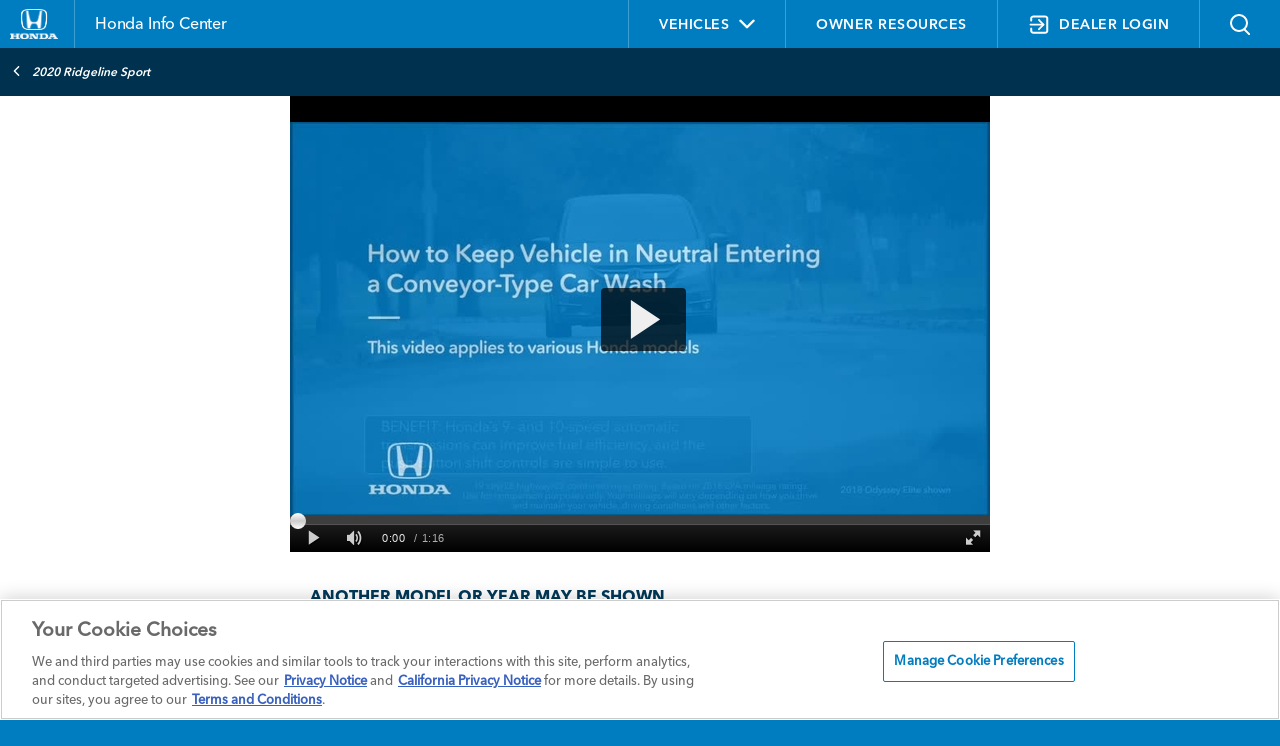

--- FILE ---
content_type: text/html; charset=utf-8
request_url: https://www.google.com/recaptcha/api2/anchor?ar=1&k=6LenMgAaAAAAAHGC37sut--RFG3dR2l8QhtkSuAl&co=aHR0cHM6Ly93d3cuaG9uZGFpbmZvY2VudGVyLmNvbTo0NDM.&hl=en&v=PoyoqOPhxBO7pBk68S4YbpHZ&size=normal&anchor-ms=20000&execute-ms=30000&cb=42in71proe6x
body_size: 49318
content:
<!DOCTYPE HTML><html dir="ltr" lang="en"><head><meta http-equiv="Content-Type" content="text/html; charset=UTF-8">
<meta http-equiv="X-UA-Compatible" content="IE=edge">
<title>reCAPTCHA</title>
<style type="text/css">
/* cyrillic-ext */
@font-face {
  font-family: 'Roboto';
  font-style: normal;
  font-weight: 400;
  font-stretch: 100%;
  src: url(//fonts.gstatic.com/s/roboto/v48/KFO7CnqEu92Fr1ME7kSn66aGLdTylUAMa3GUBHMdazTgWw.woff2) format('woff2');
  unicode-range: U+0460-052F, U+1C80-1C8A, U+20B4, U+2DE0-2DFF, U+A640-A69F, U+FE2E-FE2F;
}
/* cyrillic */
@font-face {
  font-family: 'Roboto';
  font-style: normal;
  font-weight: 400;
  font-stretch: 100%;
  src: url(//fonts.gstatic.com/s/roboto/v48/KFO7CnqEu92Fr1ME7kSn66aGLdTylUAMa3iUBHMdazTgWw.woff2) format('woff2');
  unicode-range: U+0301, U+0400-045F, U+0490-0491, U+04B0-04B1, U+2116;
}
/* greek-ext */
@font-face {
  font-family: 'Roboto';
  font-style: normal;
  font-weight: 400;
  font-stretch: 100%;
  src: url(//fonts.gstatic.com/s/roboto/v48/KFO7CnqEu92Fr1ME7kSn66aGLdTylUAMa3CUBHMdazTgWw.woff2) format('woff2');
  unicode-range: U+1F00-1FFF;
}
/* greek */
@font-face {
  font-family: 'Roboto';
  font-style: normal;
  font-weight: 400;
  font-stretch: 100%;
  src: url(//fonts.gstatic.com/s/roboto/v48/KFO7CnqEu92Fr1ME7kSn66aGLdTylUAMa3-UBHMdazTgWw.woff2) format('woff2');
  unicode-range: U+0370-0377, U+037A-037F, U+0384-038A, U+038C, U+038E-03A1, U+03A3-03FF;
}
/* math */
@font-face {
  font-family: 'Roboto';
  font-style: normal;
  font-weight: 400;
  font-stretch: 100%;
  src: url(//fonts.gstatic.com/s/roboto/v48/KFO7CnqEu92Fr1ME7kSn66aGLdTylUAMawCUBHMdazTgWw.woff2) format('woff2');
  unicode-range: U+0302-0303, U+0305, U+0307-0308, U+0310, U+0312, U+0315, U+031A, U+0326-0327, U+032C, U+032F-0330, U+0332-0333, U+0338, U+033A, U+0346, U+034D, U+0391-03A1, U+03A3-03A9, U+03B1-03C9, U+03D1, U+03D5-03D6, U+03F0-03F1, U+03F4-03F5, U+2016-2017, U+2034-2038, U+203C, U+2040, U+2043, U+2047, U+2050, U+2057, U+205F, U+2070-2071, U+2074-208E, U+2090-209C, U+20D0-20DC, U+20E1, U+20E5-20EF, U+2100-2112, U+2114-2115, U+2117-2121, U+2123-214F, U+2190, U+2192, U+2194-21AE, U+21B0-21E5, U+21F1-21F2, U+21F4-2211, U+2213-2214, U+2216-22FF, U+2308-230B, U+2310, U+2319, U+231C-2321, U+2336-237A, U+237C, U+2395, U+239B-23B7, U+23D0, U+23DC-23E1, U+2474-2475, U+25AF, U+25B3, U+25B7, U+25BD, U+25C1, U+25CA, U+25CC, U+25FB, U+266D-266F, U+27C0-27FF, U+2900-2AFF, U+2B0E-2B11, U+2B30-2B4C, U+2BFE, U+3030, U+FF5B, U+FF5D, U+1D400-1D7FF, U+1EE00-1EEFF;
}
/* symbols */
@font-face {
  font-family: 'Roboto';
  font-style: normal;
  font-weight: 400;
  font-stretch: 100%;
  src: url(//fonts.gstatic.com/s/roboto/v48/KFO7CnqEu92Fr1ME7kSn66aGLdTylUAMaxKUBHMdazTgWw.woff2) format('woff2');
  unicode-range: U+0001-000C, U+000E-001F, U+007F-009F, U+20DD-20E0, U+20E2-20E4, U+2150-218F, U+2190, U+2192, U+2194-2199, U+21AF, U+21E6-21F0, U+21F3, U+2218-2219, U+2299, U+22C4-22C6, U+2300-243F, U+2440-244A, U+2460-24FF, U+25A0-27BF, U+2800-28FF, U+2921-2922, U+2981, U+29BF, U+29EB, U+2B00-2BFF, U+4DC0-4DFF, U+FFF9-FFFB, U+10140-1018E, U+10190-1019C, U+101A0, U+101D0-101FD, U+102E0-102FB, U+10E60-10E7E, U+1D2C0-1D2D3, U+1D2E0-1D37F, U+1F000-1F0FF, U+1F100-1F1AD, U+1F1E6-1F1FF, U+1F30D-1F30F, U+1F315, U+1F31C, U+1F31E, U+1F320-1F32C, U+1F336, U+1F378, U+1F37D, U+1F382, U+1F393-1F39F, U+1F3A7-1F3A8, U+1F3AC-1F3AF, U+1F3C2, U+1F3C4-1F3C6, U+1F3CA-1F3CE, U+1F3D4-1F3E0, U+1F3ED, U+1F3F1-1F3F3, U+1F3F5-1F3F7, U+1F408, U+1F415, U+1F41F, U+1F426, U+1F43F, U+1F441-1F442, U+1F444, U+1F446-1F449, U+1F44C-1F44E, U+1F453, U+1F46A, U+1F47D, U+1F4A3, U+1F4B0, U+1F4B3, U+1F4B9, U+1F4BB, U+1F4BF, U+1F4C8-1F4CB, U+1F4D6, U+1F4DA, U+1F4DF, U+1F4E3-1F4E6, U+1F4EA-1F4ED, U+1F4F7, U+1F4F9-1F4FB, U+1F4FD-1F4FE, U+1F503, U+1F507-1F50B, U+1F50D, U+1F512-1F513, U+1F53E-1F54A, U+1F54F-1F5FA, U+1F610, U+1F650-1F67F, U+1F687, U+1F68D, U+1F691, U+1F694, U+1F698, U+1F6AD, U+1F6B2, U+1F6B9-1F6BA, U+1F6BC, U+1F6C6-1F6CF, U+1F6D3-1F6D7, U+1F6E0-1F6EA, U+1F6F0-1F6F3, U+1F6F7-1F6FC, U+1F700-1F7FF, U+1F800-1F80B, U+1F810-1F847, U+1F850-1F859, U+1F860-1F887, U+1F890-1F8AD, U+1F8B0-1F8BB, U+1F8C0-1F8C1, U+1F900-1F90B, U+1F93B, U+1F946, U+1F984, U+1F996, U+1F9E9, U+1FA00-1FA6F, U+1FA70-1FA7C, U+1FA80-1FA89, U+1FA8F-1FAC6, U+1FACE-1FADC, U+1FADF-1FAE9, U+1FAF0-1FAF8, U+1FB00-1FBFF;
}
/* vietnamese */
@font-face {
  font-family: 'Roboto';
  font-style: normal;
  font-weight: 400;
  font-stretch: 100%;
  src: url(//fonts.gstatic.com/s/roboto/v48/KFO7CnqEu92Fr1ME7kSn66aGLdTylUAMa3OUBHMdazTgWw.woff2) format('woff2');
  unicode-range: U+0102-0103, U+0110-0111, U+0128-0129, U+0168-0169, U+01A0-01A1, U+01AF-01B0, U+0300-0301, U+0303-0304, U+0308-0309, U+0323, U+0329, U+1EA0-1EF9, U+20AB;
}
/* latin-ext */
@font-face {
  font-family: 'Roboto';
  font-style: normal;
  font-weight: 400;
  font-stretch: 100%;
  src: url(//fonts.gstatic.com/s/roboto/v48/KFO7CnqEu92Fr1ME7kSn66aGLdTylUAMa3KUBHMdazTgWw.woff2) format('woff2');
  unicode-range: U+0100-02BA, U+02BD-02C5, U+02C7-02CC, U+02CE-02D7, U+02DD-02FF, U+0304, U+0308, U+0329, U+1D00-1DBF, U+1E00-1E9F, U+1EF2-1EFF, U+2020, U+20A0-20AB, U+20AD-20C0, U+2113, U+2C60-2C7F, U+A720-A7FF;
}
/* latin */
@font-face {
  font-family: 'Roboto';
  font-style: normal;
  font-weight: 400;
  font-stretch: 100%;
  src: url(//fonts.gstatic.com/s/roboto/v48/KFO7CnqEu92Fr1ME7kSn66aGLdTylUAMa3yUBHMdazQ.woff2) format('woff2');
  unicode-range: U+0000-00FF, U+0131, U+0152-0153, U+02BB-02BC, U+02C6, U+02DA, U+02DC, U+0304, U+0308, U+0329, U+2000-206F, U+20AC, U+2122, U+2191, U+2193, U+2212, U+2215, U+FEFF, U+FFFD;
}
/* cyrillic-ext */
@font-face {
  font-family: 'Roboto';
  font-style: normal;
  font-weight: 500;
  font-stretch: 100%;
  src: url(//fonts.gstatic.com/s/roboto/v48/KFO7CnqEu92Fr1ME7kSn66aGLdTylUAMa3GUBHMdazTgWw.woff2) format('woff2');
  unicode-range: U+0460-052F, U+1C80-1C8A, U+20B4, U+2DE0-2DFF, U+A640-A69F, U+FE2E-FE2F;
}
/* cyrillic */
@font-face {
  font-family: 'Roboto';
  font-style: normal;
  font-weight: 500;
  font-stretch: 100%;
  src: url(//fonts.gstatic.com/s/roboto/v48/KFO7CnqEu92Fr1ME7kSn66aGLdTylUAMa3iUBHMdazTgWw.woff2) format('woff2');
  unicode-range: U+0301, U+0400-045F, U+0490-0491, U+04B0-04B1, U+2116;
}
/* greek-ext */
@font-face {
  font-family: 'Roboto';
  font-style: normal;
  font-weight: 500;
  font-stretch: 100%;
  src: url(//fonts.gstatic.com/s/roboto/v48/KFO7CnqEu92Fr1ME7kSn66aGLdTylUAMa3CUBHMdazTgWw.woff2) format('woff2');
  unicode-range: U+1F00-1FFF;
}
/* greek */
@font-face {
  font-family: 'Roboto';
  font-style: normal;
  font-weight: 500;
  font-stretch: 100%;
  src: url(//fonts.gstatic.com/s/roboto/v48/KFO7CnqEu92Fr1ME7kSn66aGLdTylUAMa3-UBHMdazTgWw.woff2) format('woff2');
  unicode-range: U+0370-0377, U+037A-037F, U+0384-038A, U+038C, U+038E-03A1, U+03A3-03FF;
}
/* math */
@font-face {
  font-family: 'Roboto';
  font-style: normal;
  font-weight: 500;
  font-stretch: 100%;
  src: url(//fonts.gstatic.com/s/roboto/v48/KFO7CnqEu92Fr1ME7kSn66aGLdTylUAMawCUBHMdazTgWw.woff2) format('woff2');
  unicode-range: U+0302-0303, U+0305, U+0307-0308, U+0310, U+0312, U+0315, U+031A, U+0326-0327, U+032C, U+032F-0330, U+0332-0333, U+0338, U+033A, U+0346, U+034D, U+0391-03A1, U+03A3-03A9, U+03B1-03C9, U+03D1, U+03D5-03D6, U+03F0-03F1, U+03F4-03F5, U+2016-2017, U+2034-2038, U+203C, U+2040, U+2043, U+2047, U+2050, U+2057, U+205F, U+2070-2071, U+2074-208E, U+2090-209C, U+20D0-20DC, U+20E1, U+20E5-20EF, U+2100-2112, U+2114-2115, U+2117-2121, U+2123-214F, U+2190, U+2192, U+2194-21AE, U+21B0-21E5, U+21F1-21F2, U+21F4-2211, U+2213-2214, U+2216-22FF, U+2308-230B, U+2310, U+2319, U+231C-2321, U+2336-237A, U+237C, U+2395, U+239B-23B7, U+23D0, U+23DC-23E1, U+2474-2475, U+25AF, U+25B3, U+25B7, U+25BD, U+25C1, U+25CA, U+25CC, U+25FB, U+266D-266F, U+27C0-27FF, U+2900-2AFF, U+2B0E-2B11, U+2B30-2B4C, U+2BFE, U+3030, U+FF5B, U+FF5D, U+1D400-1D7FF, U+1EE00-1EEFF;
}
/* symbols */
@font-face {
  font-family: 'Roboto';
  font-style: normal;
  font-weight: 500;
  font-stretch: 100%;
  src: url(//fonts.gstatic.com/s/roboto/v48/KFO7CnqEu92Fr1ME7kSn66aGLdTylUAMaxKUBHMdazTgWw.woff2) format('woff2');
  unicode-range: U+0001-000C, U+000E-001F, U+007F-009F, U+20DD-20E0, U+20E2-20E4, U+2150-218F, U+2190, U+2192, U+2194-2199, U+21AF, U+21E6-21F0, U+21F3, U+2218-2219, U+2299, U+22C4-22C6, U+2300-243F, U+2440-244A, U+2460-24FF, U+25A0-27BF, U+2800-28FF, U+2921-2922, U+2981, U+29BF, U+29EB, U+2B00-2BFF, U+4DC0-4DFF, U+FFF9-FFFB, U+10140-1018E, U+10190-1019C, U+101A0, U+101D0-101FD, U+102E0-102FB, U+10E60-10E7E, U+1D2C0-1D2D3, U+1D2E0-1D37F, U+1F000-1F0FF, U+1F100-1F1AD, U+1F1E6-1F1FF, U+1F30D-1F30F, U+1F315, U+1F31C, U+1F31E, U+1F320-1F32C, U+1F336, U+1F378, U+1F37D, U+1F382, U+1F393-1F39F, U+1F3A7-1F3A8, U+1F3AC-1F3AF, U+1F3C2, U+1F3C4-1F3C6, U+1F3CA-1F3CE, U+1F3D4-1F3E0, U+1F3ED, U+1F3F1-1F3F3, U+1F3F5-1F3F7, U+1F408, U+1F415, U+1F41F, U+1F426, U+1F43F, U+1F441-1F442, U+1F444, U+1F446-1F449, U+1F44C-1F44E, U+1F453, U+1F46A, U+1F47D, U+1F4A3, U+1F4B0, U+1F4B3, U+1F4B9, U+1F4BB, U+1F4BF, U+1F4C8-1F4CB, U+1F4D6, U+1F4DA, U+1F4DF, U+1F4E3-1F4E6, U+1F4EA-1F4ED, U+1F4F7, U+1F4F9-1F4FB, U+1F4FD-1F4FE, U+1F503, U+1F507-1F50B, U+1F50D, U+1F512-1F513, U+1F53E-1F54A, U+1F54F-1F5FA, U+1F610, U+1F650-1F67F, U+1F687, U+1F68D, U+1F691, U+1F694, U+1F698, U+1F6AD, U+1F6B2, U+1F6B9-1F6BA, U+1F6BC, U+1F6C6-1F6CF, U+1F6D3-1F6D7, U+1F6E0-1F6EA, U+1F6F0-1F6F3, U+1F6F7-1F6FC, U+1F700-1F7FF, U+1F800-1F80B, U+1F810-1F847, U+1F850-1F859, U+1F860-1F887, U+1F890-1F8AD, U+1F8B0-1F8BB, U+1F8C0-1F8C1, U+1F900-1F90B, U+1F93B, U+1F946, U+1F984, U+1F996, U+1F9E9, U+1FA00-1FA6F, U+1FA70-1FA7C, U+1FA80-1FA89, U+1FA8F-1FAC6, U+1FACE-1FADC, U+1FADF-1FAE9, U+1FAF0-1FAF8, U+1FB00-1FBFF;
}
/* vietnamese */
@font-face {
  font-family: 'Roboto';
  font-style: normal;
  font-weight: 500;
  font-stretch: 100%;
  src: url(//fonts.gstatic.com/s/roboto/v48/KFO7CnqEu92Fr1ME7kSn66aGLdTylUAMa3OUBHMdazTgWw.woff2) format('woff2');
  unicode-range: U+0102-0103, U+0110-0111, U+0128-0129, U+0168-0169, U+01A0-01A1, U+01AF-01B0, U+0300-0301, U+0303-0304, U+0308-0309, U+0323, U+0329, U+1EA0-1EF9, U+20AB;
}
/* latin-ext */
@font-face {
  font-family: 'Roboto';
  font-style: normal;
  font-weight: 500;
  font-stretch: 100%;
  src: url(//fonts.gstatic.com/s/roboto/v48/KFO7CnqEu92Fr1ME7kSn66aGLdTylUAMa3KUBHMdazTgWw.woff2) format('woff2');
  unicode-range: U+0100-02BA, U+02BD-02C5, U+02C7-02CC, U+02CE-02D7, U+02DD-02FF, U+0304, U+0308, U+0329, U+1D00-1DBF, U+1E00-1E9F, U+1EF2-1EFF, U+2020, U+20A0-20AB, U+20AD-20C0, U+2113, U+2C60-2C7F, U+A720-A7FF;
}
/* latin */
@font-face {
  font-family: 'Roboto';
  font-style: normal;
  font-weight: 500;
  font-stretch: 100%;
  src: url(//fonts.gstatic.com/s/roboto/v48/KFO7CnqEu92Fr1ME7kSn66aGLdTylUAMa3yUBHMdazQ.woff2) format('woff2');
  unicode-range: U+0000-00FF, U+0131, U+0152-0153, U+02BB-02BC, U+02C6, U+02DA, U+02DC, U+0304, U+0308, U+0329, U+2000-206F, U+20AC, U+2122, U+2191, U+2193, U+2212, U+2215, U+FEFF, U+FFFD;
}
/* cyrillic-ext */
@font-face {
  font-family: 'Roboto';
  font-style: normal;
  font-weight: 900;
  font-stretch: 100%;
  src: url(//fonts.gstatic.com/s/roboto/v48/KFO7CnqEu92Fr1ME7kSn66aGLdTylUAMa3GUBHMdazTgWw.woff2) format('woff2');
  unicode-range: U+0460-052F, U+1C80-1C8A, U+20B4, U+2DE0-2DFF, U+A640-A69F, U+FE2E-FE2F;
}
/* cyrillic */
@font-face {
  font-family: 'Roboto';
  font-style: normal;
  font-weight: 900;
  font-stretch: 100%;
  src: url(//fonts.gstatic.com/s/roboto/v48/KFO7CnqEu92Fr1ME7kSn66aGLdTylUAMa3iUBHMdazTgWw.woff2) format('woff2');
  unicode-range: U+0301, U+0400-045F, U+0490-0491, U+04B0-04B1, U+2116;
}
/* greek-ext */
@font-face {
  font-family: 'Roboto';
  font-style: normal;
  font-weight: 900;
  font-stretch: 100%;
  src: url(//fonts.gstatic.com/s/roboto/v48/KFO7CnqEu92Fr1ME7kSn66aGLdTylUAMa3CUBHMdazTgWw.woff2) format('woff2');
  unicode-range: U+1F00-1FFF;
}
/* greek */
@font-face {
  font-family: 'Roboto';
  font-style: normal;
  font-weight: 900;
  font-stretch: 100%;
  src: url(//fonts.gstatic.com/s/roboto/v48/KFO7CnqEu92Fr1ME7kSn66aGLdTylUAMa3-UBHMdazTgWw.woff2) format('woff2');
  unicode-range: U+0370-0377, U+037A-037F, U+0384-038A, U+038C, U+038E-03A1, U+03A3-03FF;
}
/* math */
@font-face {
  font-family: 'Roboto';
  font-style: normal;
  font-weight: 900;
  font-stretch: 100%;
  src: url(//fonts.gstatic.com/s/roboto/v48/KFO7CnqEu92Fr1ME7kSn66aGLdTylUAMawCUBHMdazTgWw.woff2) format('woff2');
  unicode-range: U+0302-0303, U+0305, U+0307-0308, U+0310, U+0312, U+0315, U+031A, U+0326-0327, U+032C, U+032F-0330, U+0332-0333, U+0338, U+033A, U+0346, U+034D, U+0391-03A1, U+03A3-03A9, U+03B1-03C9, U+03D1, U+03D5-03D6, U+03F0-03F1, U+03F4-03F5, U+2016-2017, U+2034-2038, U+203C, U+2040, U+2043, U+2047, U+2050, U+2057, U+205F, U+2070-2071, U+2074-208E, U+2090-209C, U+20D0-20DC, U+20E1, U+20E5-20EF, U+2100-2112, U+2114-2115, U+2117-2121, U+2123-214F, U+2190, U+2192, U+2194-21AE, U+21B0-21E5, U+21F1-21F2, U+21F4-2211, U+2213-2214, U+2216-22FF, U+2308-230B, U+2310, U+2319, U+231C-2321, U+2336-237A, U+237C, U+2395, U+239B-23B7, U+23D0, U+23DC-23E1, U+2474-2475, U+25AF, U+25B3, U+25B7, U+25BD, U+25C1, U+25CA, U+25CC, U+25FB, U+266D-266F, U+27C0-27FF, U+2900-2AFF, U+2B0E-2B11, U+2B30-2B4C, U+2BFE, U+3030, U+FF5B, U+FF5D, U+1D400-1D7FF, U+1EE00-1EEFF;
}
/* symbols */
@font-face {
  font-family: 'Roboto';
  font-style: normal;
  font-weight: 900;
  font-stretch: 100%;
  src: url(//fonts.gstatic.com/s/roboto/v48/KFO7CnqEu92Fr1ME7kSn66aGLdTylUAMaxKUBHMdazTgWw.woff2) format('woff2');
  unicode-range: U+0001-000C, U+000E-001F, U+007F-009F, U+20DD-20E0, U+20E2-20E4, U+2150-218F, U+2190, U+2192, U+2194-2199, U+21AF, U+21E6-21F0, U+21F3, U+2218-2219, U+2299, U+22C4-22C6, U+2300-243F, U+2440-244A, U+2460-24FF, U+25A0-27BF, U+2800-28FF, U+2921-2922, U+2981, U+29BF, U+29EB, U+2B00-2BFF, U+4DC0-4DFF, U+FFF9-FFFB, U+10140-1018E, U+10190-1019C, U+101A0, U+101D0-101FD, U+102E0-102FB, U+10E60-10E7E, U+1D2C0-1D2D3, U+1D2E0-1D37F, U+1F000-1F0FF, U+1F100-1F1AD, U+1F1E6-1F1FF, U+1F30D-1F30F, U+1F315, U+1F31C, U+1F31E, U+1F320-1F32C, U+1F336, U+1F378, U+1F37D, U+1F382, U+1F393-1F39F, U+1F3A7-1F3A8, U+1F3AC-1F3AF, U+1F3C2, U+1F3C4-1F3C6, U+1F3CA-1F3CE, U+1F3D4-1F3E0, U+1F3ED, U+1F3F1-1F3F3, U+1F3F5-1F3F7, U+1F408, U+1F415, U+1F41F, U+1F426, U+1F43F, U+1F441-1F442, U+1F444, U+1F446-1F449, U+1F44C-1F44E, U+1F453, U+1F46A, U+1F47D, U+1F4A3, U+1F4B0, U+1F4B3, U+1F4B9, U+1F4BB, U+1F4BF, U+1F4C8-1F4CB, U+1F4D6, U+1F4DA, U+1F4DF, U+1F4E3-1F4E6, U+1F4EA-1F4ED, U+1F4F7, U+1F4F9-1F4FB, U+1F4FD-1F4FE, U+1F503, U+1F507-1F50B, U+1F50D, U+1F512-1F513, U+1F53E-1F54A, U+1F54F-1F5FA, U+1F610, U+1F650-1F67F, U+1F687, U+1F68D, U+1F691, U+1F694, U+1F698, U+1F6AD, U+1F6B2, U+1F6B9-1F6BA, U+1F6BC, U+1F6C6-1F6CF, U+1F6D3-1F6D7, U+1F6E0-1F6EA, U+1F6F0-1F6F3, U+1F6F7-1F6FC, U+1F700-1F7FF, U+1F800-1F80B, U+1F810-1F847, U+1F850-1F859, U+1F860-1F887, U+1F890-1F8AD, U+1F8B0-1F8BB, U+1F8C0-1F8C1, U+1F900-1F90B, U+1F93B, U+1F946, U+1F984, U+1F996, U+1F9E9, U+1FA00-1FA6F, U+1FA70-1FA7C, U+1FA80-1FA89, U+1FA8F-1FAC6, U+1FACE-1FADC, U+1FADF-1FAE9, U+1FAF0-1FAF8, U+1FB00-1FBFF;
}
/* vietnamese */
@font-face {
  font-family: 'Roboto';
  font-style: normal;
  font-weight: 900;
  font-stretch: 100%;
  src: url(//fonts.gstatic.com/s/roboto/v48/KFO7CnqEu92Fr1ME7kSn66aGLdTylUAMa3OUBHMdazTgWw.woff2) format('woff2');
  unicode-range: U+0102-0103, U+0110-0111, U+0128-0129, U+0168-0169, U+01A0-01A1, U+01AF-01B0, U+0300-0301, U+0303-0304, U+0308-0309, U+0323, U+0329, U+1EA0-1EF9, U+20AB;
}
/* latin-ext */
@font-face {
  font-family: 'Roboto';
  font-style: normal;
  font-weight: 900;
  font-stretch: 100%;
  src: url(//fonts.gstatic.com/s/roboto/v48/KFO7CnqEu92Fr1ME7kSn66aGLdTylUAMa3KUBHMdazTgWw.woff2) format('woff2');
  unicode-range: U+0100-02BA, U+02BD-02C5, U+02C7-02CC, U+02CE-02D7, U+02DD-02FF, U+0304, U+0308, U+0329, U+1D00-1DBF, U+1E00-1E9F, U+1EF2-1EFF, U+2020, U+20A0-20AB, U+20AD-20C0, U+2113, U+2C60-2C7F, U+A720-A7FF;
}
/* latin */
@font-face {
  font-family: 'Roboto';
  font-style: normal;
  font-weight: 900;
  font-stretch: 100%;
  src: url(//fonts.gstatic.com/s/roboto/v48/KFO7CnqEu92Fr1ME7kSn66aGLdTylUAMa3yUBHMdazQ.woff2) format('woff2');
  unicode-range: U+0000-00FF, U+0131, U+0152-0153, U+02BB-02BC, U+02C6, U+02DA, U+02DC, U+0304, U+0308, U+0329, U+2000-206F, U+20AC, U+2122, U+2191, U+2193, U+2212, U+2215, U+FEFF, U+FFFD;
}

</style>
<link rel="stylesheet" type="text/css" href="https://www.gstatic.com/recaptcha/releases/PoyoqOPhxBO7pBk68S4YbpHZ/styles__ltr.css">
<script nonce="gJuBhEia8dcoahBWGlIobw" type="text/javascript">window['__recaptcha_api'] = 'https://www.google.com/recaptcha/api2/';</script>
<script type="text/javascript" src="https://www.gstatic.com/recaptcha/releases/PoyoqOPhxBO7pBk68S4YbpHZ/recaptcha__en.js" nonce="gJuBhEia8dcoahBWGlIobw">
      
    </script></head>
<body><div id="rc-anchor-alert" class="rc-anchor-alert"></div>
<input type="hidden" id="recaptcha-token" value="[base64]">
<script type="text/javascript" nonce="gJuBhEia8dcoahBWGlIobw">
      recaptcha.anchor.Main.init("[\x22ainput\x22,[\x22bgdata\x22,\x22\x22,\[base64]/[base64]/[base64]/KE4oMTI0LHYsdi5HKSxMWihsLHYpKTpOKDEyNCx2LGwpLFYpLHYpLFQpKSxGKDE3MSx2KX0scjc9ZnVuY3Rpb24obCl7cmV0dXJuIGx9LEM9ZnVuY3Rpb24obCxWLHYpe04odixsLFYpLFZbYWtdPTI3OTZ9LG49ZnVuY3Rpb24obCxWKXtWLlg9KChWLlg/[base64]/[base64]/[base64]/[base64]/[base64]/[base64]/[base64]/[base64]/[base64]/[base64]/[base64]\\u003d\x22,\[base64]\x22,\x22N8KLwr0kw7Uowpk5G8KFcjkKwq3DmMKxw6LCgFHDvMKbwqg6w5gFSX0KwoYvNGVnbsKBwpHDugDCpMO4OMO3wpx3wpnDnwJKwo/DiMKQwpJJA8OITcKgwpZzw4DDqcKsGcKsFRgew4Amwq/Ch8OlBsOKwofCicKCwpvCmwYOAsKGw4giVTpnwp/[base64]/Cs8OJAcKSRcKUw4YBQ8Omw5XDt8O0w5tScsKfw6rDpRhoSsK9wqDCmmnCsMKQWUZ0Z8ORCcKUw4t7N8KJwpojZVAiw7sUwoc7w4/[base64]/KMKrw5kUw7Vxw5vCpsKQHnEjE2lQDcKWVsOsHMO2R8ONeC1vMQV0woknB8KabcKpfcOgwpvDv8OAw6Ekwp3ClAgyw4k2w4XCncKJXMKXHH08wpjCtT4SZUF7ShIww7hAdMOnw6jDiSfDlFzCul8oCcO/O8KBw53DgsKpViHDj8KKUlzDqcOPFMO4Dj4/HsOqwpDDosK7wrrCvnDDjcOHDcKHw5TDoMKpb8KIC8K2w6VsOXMWw7XCsEHCq8OPeVbDnV/Cj349w6bDkC1BHMKvwozCo1zCsw5rw6QrwrPCh2/CkwLDhXrDvMKOBsOWw7VRfsOzKUjDtMOWw5XDrHgtBsOQworDqVjCjn1gA8KHYkvDgMKJfDjChyzDiMKNAcO6wqRHJT3CuwDCtCpLw6zDgkXDmMOawpYQHwxxWgx1Ah4DD8Oew4spWGjDl8OFw7bDosOTw6LDtl/[base64]/Q8KdwrrCsMKlwo3DkcOhw7gawqM3w4HDrsKjBcKJwrTDkHpFZGDCsMOww5tBw4tmwo42wonCnRcpbRluK0RoasOfA8OnU8K4w5/Dr8K/X8Oqw6B0wpVVw5geDSjCpzkPVyvCoDTCo8ORwqHClCpjdMOBw4vCrcKOS8K0w6PCjl5mw5bCmz4twpJRBsKRPXLCmypjasOADMKvD8KLw7UUwqssfMOPw7zDtsOpDG7DsMKlw67CrsKmw5VywoUcen4/wp7DoEMpFMKNW8KRfsOswrY/[base64]/DucKSTMOKw5Jbw5gHMykmQ8K6XMKyw4bDpsKHP8KlwoESwojDkzjDucKww7zDtVkzw5cew73CrsKccW5dFcOYfcKTX8KCw4xaw7U0dD7DnlJ9DcKzwo9swq3DjyrDuj/[base64]/w6nChcOzPcOYRTnDkUHDu8Ozwr7Cl8OEw5PDm8K3L8OWw7sFaDpHC1bDgMOpF8OlwpZKw5Qvw4nDvsK8w4Q6wqrDo8KbfsO5w7JEw4IGP8O/[base64]/DmwvDm0Rgw6IDUMO/wqEWw7olU33CmcO0I8Kyw6vCjEHCiR4hw5PDtn7Co0nChsOzwrXCtx4eIHjDjcO1wq5Owop9DMK/CEnCucKLwpvDrhoKHlzDs8Odw5pcOXfCqcOmwoddw5PDpMOUX2V1WMOgw5xwwqnCksOhDMKMwr/CnsOKw4xKeldpwpDCuzPCnsKEwo7CscKnOsOywqzCs3VWw6DCrykOwpXDjm90wrYrwrvDtEc1wokBw4vCpcO5WxLCtB3CjzPCgDs2w4TDl0fDvhLDi0fCmcK9wpbCu3IQLMOgwr/DulR7woLDhUbCgQHDqMOrRsOeTCrClcO7w6vDoD3DvhMrw4B2wrjDscKuA8KCWcOML8OBwrRGw5VAwqsCwoANw6zDk33Dl8KGwrbDjsKIw5nDucOewolOYAnDgnk1w5Y/NcOUwpBbVMK/QGFPw703woFowqvDrSHDgxfDqg7DtE04ZAF9GcKfUTPCpcOFwop9BsOVL8OQw7jDjGHCl8OyCsOtwpk5w4IlOQlewpJSw7AXF8OPSMOQU2J7wojDmsO8wq7Dj8KUBMOmw5fCjcK5VsKwX1TDnCHCoQ/Cq3LCrcOTwozDpMKIw6zCkx0ZNT0qYcKew5rCpA1MwrpOfVXDnzXDo8Okw7fCjR7Ci0XCucKXw6fDn8KAw4vDgwAnUMO9Q8KbBCvDlgLCv0fDlMOKGxHCuyNhwpp/[base64]/w7HDhh7DtcK4NsKcw7dBw4TCh03DoFHDow0Hw5hRV8OeE3bDp8Kww6dWbsK6Fl7DolUZw6XCtMOxTMK1w51XBMO9wppScMOZw4xiCsKGNsOpSw5WwqTDrw7Dr8OiLsKMw7HChMOUwptnw6nCsGbCncOMw4LCgVTDlsKDwrQtw6TDiRMdw4REGT7Dm8K/[base64]/[base64]/CvcK9wqrCsmvCksKqw7Z9wr7DjMOOE8KFw4l7w4zDk8OaTsOoP8KFw6TDrj/CpMOCIMKhw7BjwrNAZsOow7U7wpYRw4PDpAjDpUzDszBhZcKnFsKKM8KSwqgPWHBWJsKwbQvCtidrPcKhwqNTCR0rwpHDk27DtcKNd8OWwpvCr1PDscORw7/Csk8Mw5XCojDDtsOlw55TUMKPFsKNw7LClUhOCcKJw4UTD8Ojw6tlwq9IKUBbwprCrMOVw6gvTMOWw4LCjgtjS8OLw4lzccKBw6Z+LsOEwrPClkbCtMOMd8O3J2nDtSc1wqjCoU/[base64]/Ch8OpN27DhwYHHsK1bsKawozCiV8ELCNgP8OmRMKvK8KOwp5Owo/[base64]/[base64]/[base64]/CrMKRDBdxRsKKcBItwoVNcBUkQnAlPWI0w4PDmcK+wojDiVbDvSJDwpknw4rChwPCpMOPw7wdXyYsGsKew47Dmmo2w5bCk8KEFXTDgMKgQsOVwpMzw5bDqTs/EC4oIB7CtU5XEsOKwoomw7dVwo1owq3CkMOkw4ZzdUA6GsK8w65oacKYUcKQC1zDkh8Dw4/CtWrDg8KpflnDpsO6wpzChAdiwozCnsOAV8O8wrDCpUYCKlbCjcKHwrTDoMK/fCsKb1AbMMKxw63Ds8O7w4/Ct2XCoSPDiMOEwprDonRTHMK6acKmMw1VZsKmw7skwoVIbknDh8KdUWdfd8KhwoTCh0V6w69sV1oXHhPDrmbChsO9w63DusOrECnDocKNw47DosKWFzUAAU3CssKPQXLCrAkzwqJew7FxNi3DmsOow4ENATZRW8KhwoUaU8Osw4B0bjRFCHHDnUkkBsOJwqtMw5HCg1/Cm8OOwqxKT8KleFlaKRQEwpvDpcO3csK+w4/[base64]/ZcOuwq8YBMO2wr93HcOsw6AnwqrDkD3DphoMGsKswpHCncOjw6XDj8OZw4vDpMK0w4HCpcKxw6hXw6BGU8O9YMKNwpNMw5jCtF5PFws9J8OYFyAyQcK+LDzDiTl4cH8rwofDm8OKwq7CtsOhTsOPY8Kme1ofwpZww6/DmmEkYcOZS1PDsCnCscKCPTfDuMKVLsOQX19GMsKxHsOfJHDDgyxhwpEowow8Q8Ohw4nCm8KVwq/CqcOXw5kcwpp/w7/CrTDCkcKBwrbClhjCmMOCw5MPd8KNNz/Cg8O7HsKoS8Kswo7CuyrCusKUM8KxW0csw7fDqMKYw5EaE8Kew5/CsE7Dl8KKH8K+w5ppw5bCqcOSwr/CgBkdw5YFw5XDucOnIcO2w5zCosKGbMO6KSpRw6NCwrR7wozDjybCjcOsMT80w7PDnMOgfT4Vw4LCoMO/[base64]/Du8K+w6EQCsKFWhrDo8OKw6PDoB3CmcO3woXCrMO1WcKiJXPCnMO8wqXCpDUvX0nDhzLDrjPDtcKZdnt9AsKnIMOsa2kmJ2wsw6hDd1LCgmpwN3JAL8OzBybClcOYwpDDgDYCBcOSViLCkhHDhcKvD0NzwrhTE1HCtGAzw5vDnjjDosKAHwfCj8Obw6IWHcO/IsOwSjHChmIxw5nDtAHDvcOiw6vDksKcYHRcwpBLwq4vAMK0NsORwo7CiU5Fw4bDiT99w5/[base64]/U3zCm8O3wq7CtEvCoi5Te3XDvMO2ScKvw5RJaMK7w57DsMKUL8KvfsO3wrwGw5paw7Vsw7DCuEfCrm0XQsKlw59/w6gfdQlOwpocwrXDusKZw6zDhB5nYcKMwprCj0Rlwq/[base64]/w4TDiEJ6wotrfmorRMO7w6nCqlcdZsKjwqLCqAZnWU7CjTFQasOdF8K2axHDgsOGS8KawpFcwrjDtCvDhyp2IxllDmTDt8OeC1bDucKeO8Kfezp8aMOBw4pXHcKMw61iwqDDgwHCqMK3UU/[base64]/CrXvCn8O0NMOww7rCrBLDoMOUwrMfw4Qww4c0Z8KtbArCtMKlw6XCi8KYw5Qiw7gOGTHCkXMVaMOBw4/Cm0LDhsKbbMKnesOSw7J0w7PCghrDngYFE8OzEMKYEmtdQcKrf8Odw4EAb8O3BSDDpsK6wpDDvMOUcDrDqG0SEsKjdH7DgcOvw78Bw7g+GxgvfMKQC8Kdw5zCo8OAw4nCksKgw5HCjEnDmsK8w7t/ATzCk2/CtMK4dsO7wrzDiH8Zw4rDri1Vw67DplXDniohX8K/wp8Aw6kKw4bChsO0w7zCl1tQX3nDh8OOZElMWcKZw4chEWPCusOMwr3CoDlRw60URW0aw5giw5/CoMKCwp8Bwo3DkcO5wokywpUSw7McK3/Di0lQLiwew78lVyx2JMKMw6TDmB5nQk0VwpTDg8KpFQkADng8w6nDhMOYw7fDtMO/[base64]/DlxTCksK/w5kCw6YpwqsaMcKNwq3CugQxwqd5IT4Yw7zDjQvCmC5YwrgcworCh1nDsz3DlMOOw5N2JsOQw6DCsToBAcO0w48kw4NtcMKJR8Kdw4RvNBsnwqA4wrApGAl6w7ohw4wEwrYMw5YtIgAgby9fwpMjGxZ4GsKjSC/DqQNPIWsSw65PScK/[base64]/DkTXDgcK2woXCs8OlIMKOw7UPAMO6RsKYO8OqKcK+w6sVwrREwpfCl8KEw4VxSMKMw5jDvSt2esKIw7lBwoYnw4dHw6FtTsKFOcO2BMO4PBEnSAB8divCrgfDncObD8O+wrZeQw86LcO3w67DvHDDuwNVDsK6wq/[base64]/CvcOzwrRKTMKdMyXCrcOVdz0tdyY0QHzCmDl/[base64]/Dn0wxw4nClcKaV3cIbEXCkMKTF8OzwqXDkMKfE8KPw54CGcOBVhPDmXHDnMKUfsOow7LCpMKowq1uBgkPw7p2XRTDlMOpw4E6PjPDhCbDr8KQwoFuBS4Fw6TCkzkIwrkkHxPDisOrw4XCvmMSw4ZjwqDDvy7DkQs9w4/DrzLCmsKTwqM1FcKrwonDlDnCvT7DuMO9wqYqXVQWw5QCwqkjesOkH8O0wozCqQTCvH/Ct8KpcQ5+XsKUwqzCncOYwrDCv8KPKi44GwLDhwvDn8KiX183fsKyV8Onw7TDvMO8CMKDw5AlaMK/wqNlMcKUw7LCjQ8lw5fDuMKUEMKiw7s5w5NfwozCisOnccK/wrRdw43Cq8OeJlHDrmkvw7/Cs8KbGSfCpg7Du8KZYsOOfy/[base64]/w6dAw4lbw4IPw7HCj39Nw6U2w4wHw44aPMKWKcKwNcOjw5YCQMKgwol1TsOtw4M/[base64]/DncO4e8Ofw7HCkcK7PnlywpPCll/DihrDrkZIccOfJFZdO8KEw5nChsKCa2zDuwrDsg3DtsKbwqZ2woQeYsOnw6/DlMOzw7kiwqZHHMOObGRqwqoLWk3DnsKSeMK1w5zCjEIuHCDDoBrDqsOQw7jCk8OHwrHDmgIMw7nDv2/Cp8Orw5QSworCoyMTT8KnNMKPw6PCrsOLfhTDtkNGw4zDv8OkwrFDw4jDqkbDp8KWcxFDMiMIVg8cVsOlw4/[base64]/wqfCp8KDw4zCthxbScO2JMKjcUnDvzQEw5PCpGkLw4XDqCt3woYWw73CkjfDh35iJcK/[base64]/FBHCqT/DqlPDrEbDvzjDqsO2woEMwrrCocK9Ck3DlzrCscKWfHfCk2LCrsKiw7EGLcKCEmESw5/[base64]/[base64]/Dr8OfIsO7w60tSR5NEk7DjxNSwpHDnMO4PQ/[base64]/[base64]/wrLCsjPDvcORRRTCosK/w4XDhsORw7U/wpzCosOmXXUQw53CtkvCmh3CqWwxUWs7fSsMwojCp8Oqwqggw6LCgsK5TWXCvsK0bA/[base64]/ClzCqBk+JBYUWlTClzVUwrQ7w5ofZQUDwp14KMOvJMKwdcKPw6zDtsKEwonCn0rCoxhuw7Ntw5IcDyfChUrCvk0uIMOjw641QmHDjsKOb8KyOcOSWsKKRsOpw6fDm0XCh2jDll5BGMKyY8OvJ8OYw4tcYTsuw69DSRFNBcORfiweMsKXJhwuw7DCgwgpOhBuL8O9wp8/V3zCo8OOB8OawqrDqwgJb8O8w403b8KlIxhOwpJHbDHCnsOVacO8w6/[base64]/Dq8OmLsO7wqnDiTMrw581X8O3c1XCgDNLw4AuOmtPw43Cpn9rUMKBTsOkfcKlLcKrbwTChhrDhcOcP8KRP0/CiVrDmcOzM8OAw7lyecKvXcOXw7fCl8O/w5Q/OMOJwqrDuyzDgcOWwrfCicK1GEImazLCi2nDvTQjN8KJBCPCtMKow5c/MgBHwrfCncK2dx7CoGZRw4nCpQpgVsK9acOgw6AUwotbbCUOwq/[base64]/F8OaA3/DkkJ2wqjDmcKkFHTCtTLCgsO/M8KfV8Khf8OIwofCulM7woYRwr3Doy3Cl8OiEcObwrPDvsOow4Aqwotdw6IbDijCscOrY8KoKcOhZHnDq1/DrsK8w4/DkXhMwrJPw5nCusOmwrR+w7LCmMKKWcO2RsOlE8Ktdl/Dp1pRwqjDu0pfdxXDpsK0ZjwAG8OJI8Oxw5x/fCjDisKSecKEQh3DhQbCrMOMw6PDp35Rwr4Kwqdyw6PDoRXCisKXIDoHwo5HwrvDt8K8w7XCrcOqwp0twovDgMKewpDCkMKkwovCuwbCgWUTeBhnw7bDhcKBw4xBRloDAUXCmXJHIsKxw5phwofDnMOYwrTDv8Kjw51Aw5BaKsKmwpQywpcYf8Oqwq/ClHHCocOcw4/DiMOGE8KPUsOKwpZCK8OwXMOQWiXCjsK9wrTDvTfCvsKgwrsXwrnDvMKswofCrldVwqPDmsOfIsOzbsOKDcOZMMO/w6lywrnCisOFw4HCrcObwoHDgsOpcMK4w4o7wop6M8K7w5AFwoHDowUHZHQHw7ldwrtXKQdrcMO7wpjCl8Krw5zCrAbDuig4AMOZf8OcbsO0w57ChsOaYwTDvm5lGjXDpcO3LsOzIkAed8OzRk3DmMOFI8KUwrrCqsOgG8Klw7TDgUrDii/Dsm/DvMOVwo3DvMOuIXc+KFluJTjCtMOAwqLCrsKow6LDl8ORQ8K6NWgxXlUZw48sX8OGcRvDvcK6w5oJw7vCsgMZw4vCqMOswo7CjmHDgcOVw5TDrMO9wp5BwohiPsKCwpDDjMKiHMOgOMKrw6/CvMO7CkzCqCvDlRrClcOjw5xXAmxBB8OlwoI0PcKnwqnDvsOsZzzDt8O/V8OLwqjCnMKaT8OkGSwEUQrCmMOnEcKHOh8Kw5/[base64]/Dg3vDicO3wrJ8HsK7w4Bzw4PDqVJHwqx/[base64]/[base64]/DnkPCoWbCoMKXw78dLCPDox/CkjXCrcKdAcOPw6Vmw5kiXMKeUFJww5t7ZlRNwrbCpcO6BcKEMw3DoTXCpsOMwrbClStBwoTCr03Dv0YxFQvDjll4RAbDusOGCsOEw5o4w7Ixw5s5Qx1eEGvCocKMw4/Ctnt7w5TClDnCnTHDgsKgw784eHR/UsKwwpjCgsKXZMK3w7VOwoxVw6YEBMOzwq55w4Iywr1rPMOaLHh/csKuw6QNw7rDtcOPwrsvw4PDuwDDtgTCh8ONHSJMI8OnScKeJlEcw5ZcwqF1w6wfwp4uw73CtQ/DoMO7GcKewpRuw6rCoMKuf8KIwr3Dog5fFRbCnG3DncKRWMKLTMO9Zx0Ww5UTw5vClAJYwq/[base64]/YcOaw55Uw6FfRV8wO8O1w5HDjT0/e8KCw6vDt8Oqwp3DqBkiwp3CvUBgwpoUw7lJwqnDhcO7wqwmd8KxPGE2WATCux1Aw6VhC31Bw4PCi8K9w7DCuXY4w5HDusOnKyLDhMKiw7vDocK4wpDCt3TCosKIVMO1CMK0wpTCsMOiw4PCl8K1w4/CjcKUwoBlXT8bwpPDsGLCrThnS8KLOMKRwqzCj8Ogw6sRwp/[base64]/[base64]/w4ZLw70ZBGcaBsKNw43CkzDCpMKDwqPCiWVyD3RNUyHDhU50w5fDsCxFwp5rKwbDnMK3w77Ch8K6T2PDuTvCncKUT8KoPWQPwpLDqMONwprCj3k3R8OWK8OYw5/CuE7CuDHDqzHDmCfCmRclPcKZHgZhGwAuwpJjdcOKw4sKSsK6XQoUd3HCnyTDl8KZFUPDrwwXDsOoMzTDp8OrE0TDk8KOQcOhIisgw4nDhMKhYB/[base64]/Ck8OoCELDqBvCoAHCs1VTSm8UXBEBw597K8KccMOiw4p5cirCtMOhw7vDj0TCuMO5Zz5iOh/DoMKXwoE0w7o3worDtHxKTsK7FcKpaHTCulE+wpHDoMOVwrsswqVmKsONwpRhw7Y4w5sxFMK0w5fDiMKtBMORKXzCiipKw6TCgxLDgcKCw7FTMMKaw7rCuS0cAXLDgxFKNEjDqUtlw5/[base64]/Csx5xwotgAMKpXH91NW7Dp1Mew5YYwrzCtTvDtUZVw5dAdkHCilDCtsKIwr54Y1DDjMK8wpfDucKkw64LBMOnWG3Ci8OWOzE+wqAMUhkwVsOOFsKqHGbDj2s7c0XCj15Fw6RXPW/DuMO8LcO2wrfDmGvCicOvw5XCjcKxNRBrwpnCnMO/woZiw6F9WcKWS8OaVsOKwpN8wrbDu0DCl8OWATzCj0fCnMOzeDvDlMOOb8OQw5LDusO1wotxw7x/[base64]/wqPDoSrDiMKVfMOtKxHCn8OYdxzCi8Kgw74ewr3DjMOOwpAhNifCncKkdiByw7TCgxVkw67Dlwd9V1s9w6pcwrJNNMO5BGzCt07DscO+wpnCgCpnw5zDgcKnw6jCvcOxcMOSR0bDicKVwr7Co8KawoUXwp/CrngyU0Auw5TDicKFCj8WLsO4w7R1fmTChMONEB3Cs2BBw6IBwo1Yw41/ESQow73DhsK+SDHDmi8tw6XCngp2TMK2w4XCgsKzw6Bvw4NSeMKQKXnCmxjDjWsbSsKFwrMvw63Dtw54w4ZDTsKbw7zCh8KoKiTDo2t2wofCsktMwoN2dnvDmzzCkcKmw5rCgGzCrg/[base64]/wogswoxZd1jCny3Cq1PDsznCnknDhsOIEQUpazEswqnCrVYOw6PDg8ORw5Qqwr3DuMODRUoPw4pKwrtNVMKVKnbCoF7DusOvYHsROlDDgMOkZj7CiiguwoUXwrkTBDxsHD/[base64]/wrnDlhgLPMOJwodzW8KMDsKkwpbDg1cHw73CicKTwq9Aw5MrW8OqwrTCtwnCjcKxwrHDssOeDcK6YXTDogvCv2DDqcK/wq/DtsOmw7FJwroAw5/DtUnDp8KuwqnChQ/[base64]/Ct8KUfFjCi8KtEBjCl8K3YsKXwqo5aCbCocO9wobDiMKBR8Kww6ZFw5t4HwE1N0N7w6TCjsOmeHZlMcOlw5bCocOMwq4/[base64]/[base64]/[base64]/w7jDpcODbG/CgGVJwqDDk3N1XcKLwoRUwobCnSPCnkJxL2QXw7fCmsOIw7dgw6Qiw4fDvcOrERLDscOhwrxgwr9xM8O+bALCsMOIwrfCssO1wpnDoHgpw4bDgxtgwoMXQznCkMOsKB1ZWD1nDcOOUcOwPEh/JcKew7jDuE5Swr8/WmvDk21Qw4bClGXDl8KkEAVdw5XCqXxOwpnCqgEBRV7DhQjCrCfCr8KRwozCkcOKIG7CkVzClsOgWWhLw43CrCx5wq0vFcKgPMONVDVxwoFCesKEDWxBwpYkwpzDoMKaFMO5XgTCjxLDk3/[base64]/wr/DqRZCcibClsKiw5hwwqcJeRASw63CscKjGsKfCSPCmsOBwovCj8K8w6TCm8KCw7jCo33DlMKrw4t+wrrDksKTVCPCgikKf8K5wpTDrMOlwr0Mw51TV8OBw753OcO9W8OqwrHDixktwoDDqMOyWsKXwoVAB0Iawolrw7zCjcO1wrvClz3CmMOYcD/DrMOtwonDsmozw6ZswqpKesK+w5wQwpjCsQY7Yx1FwpPDvnDCsloowp01wqrDjcK4EcKpwo8lw7ZmX8OEw4xFw6cPw67DjWDCkcKtw7pzFCUrw6pBBx/[base64]/CjcKkXcO0w6Qqw5bClcORAcKKfsOKKRl0w6l+AcOJwq1Vw5XDlWXDvsOUYcOJwqbCnHnCpnnCocKDUiBKwqFBeCTCrEnDqB3CosK+Pyljw4PCuEPCqcOBw4TDm8KTcioPaMKYwqLCvTjDssKXITpAw4Qnw5vDvnjDvh9SPMOWw7rCpMOPA1/DucK+RSrDt8OnUCTCqsOlVkvCuUc2MsO3bsKZwofCkMKsw4TCrUvDu8ODwoN3ecOVwopQwqnCmCbCtzPDhcOMK0zCsRrDlcO4L1XDtcOTw7bCoRppLsOqdgnDo8KkfMO5acKZw4AYwpBQwqbDi8K/wp7CkMK1woU7wo/CusO3wrfDmVjDultbBSpKYglbw4QHHsOkwq8hwqnDiHQsHnfCg1grw4EBwolLw4HDtxPCv1w2w7DDoE4cwpzDgw/CjEkcwpIFw6IGw6NOVljCpsO2Y8OmwpvDqsOnwrh9w7ZULENfYDprB3PCpR1DecOXwqrDiC8xFFnDhiB4G8Kjw7TDosOmc8Oww5Mhw606woDCl0Now4lULyRrURRVMMOCVsOrwq5jwr/DrMKwwqcOAMKhwr8eCsOxwo52ECAdwpV7w7HCuMOLcsOAwrbCuMOAw4/[base64]/[base64]/DpxvCkVzDmcOGKB7DqzrDgMOCFMKNwozCosKzw4E8w7DDqnjCsGQ9ZnwFw5nDqBrDlcO/w73Ct8KMJsOww7VNMRpgwrMQMH1FJhxfO8OaGQ/CpsOLYBFfwpVIw57CnsOOX8K+MR3CgQkSw7QFMS3CuGYnBcOPwo/ClXrCjUJ1RcKqdQhzwpDDlmMGwoUFTMKow7jChsOSO8ORw6zDgVbCvUxFw6V3wrzDp8OuwotIN8Kuw7PCksKkw6I4e8KrecOfCXXCu3vCjMKKw7p1acO/LMKrw4FzMsKuw7/CoXUKw5nDuw/DgAsYOzx/wqt2RsK0w73Cu1LDocKlwojDlAsDCMOEesK8CXjDnjrCrUNuByXCgWBSGMOkIC3DjMOTwpVpNljCuGXDjCDCmcOyHMKNGcKKw5/Du8O9wqYsLB5qwq7CscO5A8OTFTUEw7oMw6nChioFw77CmcKWw77ChcOzw6xNNF5yFsOMWMKtwojCgsKICQ7Dn8KOw4AJesKKwpdXw5wlw47CqMOPBMOrFCdCK8KzQxnDjMOBFlomwrc9wr03Y8OpX8OUYwhrwqBCw5TCqMKZfA/Dv8OswonDp3R7G8KYbDMuIMOLPALCoMOGa8KobsK6A37CpgTDs8KbYW9jbFVrwoQEQhUww47ChAXClS/DqTLCjCZlFMOaFSgkw50twozDosKww6vDgcKwUToLw7DDoS5uw7ogfRZkeynCgSDCtH/CjMOrwrc0w7bDscOFw6BuExEocsOEw7HCtArDs2XCscO0GsKcwoPCrUvCpMKhC8Kiw64zLCUKfMODw6t8DT/[base64]/CkMOewo7CrsKWLcOdw68fU8O9w5YNwopXVMOjPxbCjx0HwqXDgsOaw4/Dv3rCj3jCoBBlGsO1ZMKuGQHCksOaw496wr8EewrDjRDCk8Ozw6vCpsKuwp/Cv8KFwqDCjynDuTRecHbCtSJvwpfDoMOcJlwdGSdkw4LCh8Onw5wCZsO2T8OOM2A8wqXCtMOcw4LCv8KBQDzChsKNwp9sw7nDs0QpBcOCwrxMPzLDm8OTPsOyFkbCg2gnS1xKY8KEWsKGwqJYAMORwpbClA1iw4bCuMOtw7/[base64]/CoMOrYE3ChMOvwroywpBdMsKhIsKEQ1XCoy/CkiM0woZuSG/Dv8Knw4HCjMK1w57CjsOyw6kQwoFpwq3CqcKzwqzCocOwwpAmw4HCgyjCj3Mnw7rDtMKyw5fDosO+wpvDhMKdUWzCtMKVXFUuDsKULcK+IQfCoMKFw5tqw73CncOgwrzDuhd/[base64]/KEjDuilDwq4Sw5bChsKcGT8tTsOlTSfDqVDCrRpoJRYbwrhbwqbChQrDjHHDkR5Zw5jCq3/Dt2tdwrMlwqPCiW3DsMK+w6p9KH4AF8Kyw5TCu8KMw4rCkcObw5vCkjE+aMOKw7dkw5DDq8KRclMjwoDClBIjO8OrwqHCl8OEecOmwrIzdsKPIsOxN3Jnw7xbMcO+w5TCrA/CrMKfHzwRPy8Cw6rCnQ1MwonDsQFQXsK6wqNbV8OLw53DqEjDlMOawqPDjWFmbArDs8KjOX3Do3NFARXDhsK8wqPDrMOqw6nCiCvCnMK8CiDCoMKdwrYHw6XDnGA3wpgzH8K4I8OgwojCpMO/S2FDwqzDgAsSbGMmY8KDw51sbsObwqXCiFXDj0hXd8OVAy/CvsO0wqfDkcKywqbDvF5begAIaA1CNcKhw55IRE/DssKfMsKEYxjCihHCpBjCqMO9w7TClyLDtMKZwqTCn8OhHsKUMsOkMFTCqm4gM8KYw6XDoMKXwrLDn8Kow65qwo9Rw5zDrsK/XMOKwqDCnU7Cl8K/[base64]/DrkzDscKgCltQV8Oyw5bDtcKnG0FIw43Cq8K5w4NkLcOYw5jDvFp0w4zDhhUWwpDDlTgawoVRAcKewpg5woNFEsOjIUTClSwHV8K0woDDi8Osw57CjsO3w4UkVhfCrMOJwrTCkRtuZsO+w4pRTMKDw7pYS8O/w7bCgw8mw6lpwo7Dkw9DbMOEwp3Cs8OgMcK5wr3DlMK4UsO+wpTCvhVcBGk4D3XClcObw6Q4F8O+EA1Mw5rDsGrDnSnDuFwnMMKyw78mc8KowqQiw6vDt8OTNzjDoMKiJDvCuHDCocO4CsOFw5XCrloQwoPCnsOzw5TDl8OswrzChUQ2FcOnOmt1w6/ChcKmwqfDrcORwrLDuMKSwrlzw4RBTcKTw7vCrD8QWXR7wpU+acOEwrvCj8KHw4d/wpbCncO1QsOSwqLCvMOYQ1jDhcKdwqU6w7IHw4lfJmMWwqtdLlwoAMKZT3PDsngtBFglw5XDnMOnWcO0WsKSw40Iw4t4w4DCksKWwpXDqsKvBw7DklTDkwxAVk/CocK4wr1kFDN2wo7CnVFYw7TChcKRLsKFwooJwp0rwqdywqQKwr7DskrDoXHDk0/CvQLCjyYqHcKcLsKlSGnDlnLDuCIqD8KEwovCr8O9w7oFT8K6NsOPwrDDrMKyHkvDqcOnwpc1woxmw4HCvMOxTXrChcKlTcOUw4zCmsKfwopawroyKwDDssKjU2/CqBbCpUgaYGhaZcOTw5XChhUXOVXDpsKFUcOVIsOUGTsxeEczDFHCs1bDiMKqw77CqMK9woxFw57DtxvCpQHCnFvCg8KXw4DCtMOSw6UxwosGCT8VRElfwp7DqUHDuSDCrx7CuMOJFnh/[base64]/wo0Iw64awqrDjQXDqTjCiMOcw7TDvTfCrT7DrcKBwpwpwphcwpxbLcORwpPDtjQFW8Kpw5Uvc8O6GsOGbMKnLC5xMMKyBcOCb3MvS3dsw41rw4XCk1c5b8O5OEEJwrpzOEfDuTzDqcOxw7o/[base64]/CjyPDh8OWYMK8P2FTCsKvRinCnMO1TjBLKcOCNsOmw7QbwqHCsylIEMO3wo4zdA3DsMK6w5LDtMK/wrxiw4zCgl4qZ8KRw50qWx3DssKiYsKGwrjDvsOBcsOLY8KzwqJEHU5qw4rDnD4gE8O7wrfCsSMRfcKKwqoswqAnBC4ywop8MB8owrxNwqgFUABDwpPDu8Ouwrkwwr86KDTCpcO/FBTCh8KPEsOuw4PDlXIJAMK7woNLw5wPw6Quw4w1bhbCjj3ClMKaecONw6ghK8KswojClcOJwqswwq0XaBATwpnCvMOSMCRPbCbCncKiw4o4w4k+eX0Hw77CpMOiwpbDjWDDlMOpwp0Dd8OYAlJ5Nz9Yw6TDrn/[base64]/[base64]/ChcK+I0bDrA7CuQFFZ8OIw54eMcOaQnYzw6jCnzB0U8OoTMOkwojChMOQF8KUw7HDnRPCrMKbKkEmLxwjDn3DhDrDhcKfWsK3CMOsVGrDjj91UihmE8O9w7drw5fDggpSHWp/SMO4wrxPYyNiUituw7lGwpIKKEQBUcKZw4VPw78XQXpRDVZEHCPCsMOUbWQMwqnCqMOxKcKdKEHDsAbCoT4dUkbDjMKTWMKfdsOxwqfDtWLDkA5ww7vDpi3CmcKdwpM6S8O2w7NLwqcowrHDscK6w67DjMKPIsOeMAlTHsKMICVbSMK/w7PDnGLChcOdwqTCkMOdKhfCtwk9aMOPLT/Ct8OlPcOXbl/[base64]\\u003d\x22],null,[\x22conf\x22,null,\x226LenMgAaAAAAAHGC37sut--RFG3dR2l8QhtkSuAl\x22,0,null,null,null,0,[21,125,63,73,95,87,41,43,42,83,102,105,109,121],[1017145,971],0,null,null,null,null,0,null,0,1,700,1,null,0,\x22CvYBEg8I8ajhFRgAOgZUOU5CNWISDwjmjuIVGAA6BlFCb29IYxIPCPeI5jcYADoGb2lsZURkEg8I8M3jFRgBOgZmSVZJaGISDwjiyqA3GAE6BmdMTkNIYxIPCN6/tzcYADoGZWF6dTZkEg8I2NKBMhgAOgZBcTc3dmYSDgi45ZQyGAE6BVFCT0QwEg8I0tuVNxgAOgZmZmFXQWUSDwiV2JQyGAA6BlBxNjBuZBIPCMXziDcYADoGYVhvaWFjEg8IjcqGMhgBOgZPd040dGYSDgiK/Yg3GAA6BU1mSUk0GhkIAxIVHRTwl+M3Dv++pQYZxJ0JGZzijAIZ\x22,0,0,null,null,1,null,0,1,null,null,null,0],\x22https://www.hondainfocenter.com:443\x22,null,[1,1,1],null,null,null,0,3600,[\x22https://www.google.com/intl/en/policies/privacy/\x22,\x22https://www.google.com/intl/en/policies/terms/\x22],\x22ndPkdyRZzfOSyRjY219qMbxXf0Ejn2755Sexs+ABb3c\\u003d\x22,0,0,null,1,1768506809610,0,0,[146,98,138,73,77],null,[153],\x22RC-Lz-65MN3WNVE8Q\x22,null,null,null,null,null,\x220dAFcWeA4jVnovC9Zg9lBWTkYQt7OBjkxNL3Lxvv2dAE_uOqMe8NUDbUAwsXR_Jpb8VwMIv4CNFidPhouUGjuLSEtjdc3OdCRoqQ\x22,1768589609578]");
    </script></body></html>

--- FILE ---
content_type: text/html; charset=utf-8
request_url: https://www.google.com/recaptcha/api2/anchor?ar=1&k=6LenMgAaAAAAAHGC37sut--RFG3dR2l8QhtkSuAl&co=aHR0cHM6Ly93d3cuaG9uZGFpbmZvY2VudGVyLmNvbTo0NDM.&hl=en&v=PoyoqOPhxBO7pBk68S4YbpHZ&size=normal&anchor-ms=20000&execute-ms=30000&cb=os3sq8e8o2b4
body_size: 49157
content:
<!DOCTYPE HTML><html dir="ltr" lang="en"><head><meta http-equiv="Content-Type" content="text/html; charset=UTF-8">
<meta http-equiv="X-UA-Compatible" content="IE=edge">
<title>reCAPTCHA</title>
<style type="text/css">
/* cyrillic-ext */
@font-face {
  font-family: 'Roboto';
  font-style: normal;
  font-weight: 400;
  font-stretch: 100%;
  src: url(//fonts.gstatic.com/s/roboto/v48/KFO7CnqEu92Fr1ME7kSn66aGLdTylUAMa3GUBHMdazTgWw.woff2) format('woff2');
  unicode-range: U+0460-052F, U+1C80-1C8A, U+20B4, U+2DE0-2DFF, U+A640-A69F, U+FE2E-FE2F;
}
/* cyrillic */
@font-face {
  font-family: 'Roboto';
  font-style: normal;
  font-weight: 400;
  font-stretch: 100%;
  src: url(//fonts.gstatic.com/s/roboto/v48/KFO7CnqEu92Fr1ME7kSn66aGLdTylUAMa3iUBHMdazTgWw.woff2) format('woff2');
  unicode-range: U+0301, U+0400-045F, U+0490-0491, U+04B0-04B1, U+2116;
}
/* greek-ext */
@font-face {
  font-family: 'Roboto';
  font-style: normal;
  font-weight: 400;
  font-stretch: 100%;
  src: url(//fonts.gstatic.com/s/roboto/v48/KFO7CnqEu92Fr1ME7kSn66aGLdTylUAMa3CUBHMdazTgWw.woff2) format('woff2');
  unicode-range: U+1F00-1FFF;
}
/* greek */
@font-face {
  font-family: 'Roboto';
  font-style: normal;
  font-weight: 400;
  font-stretch: 100%;
  src: url(//fonts.gstatic.com/s/roboto/v48/KFO7CnqEu92Fr1ME7kSn66aGLdTylUAMa3-UBHMdazTgWw.woff2) format('woff2');
  unicode-range: U+0370-0377, U+037A-037F, U+0384-038A, U+038C, U+038E-03A1, U+03A3-03FF;
}
/* math */
@font-face {
  font-family: 'Roboto';
  font-style: normal;
  font-weight: 400;
  font-stretch: 100%;
  src: url(//fonts.gstatic.com/s/roboto/v48/KFO7CnqEu92Fr1ME7kSn66aGLdTylUAMawCUBHMdazTgWw.woff2) format('woff2');
  unicode-range: U+0302-0303, U+0305, U+0307-0308, U+0310, U+0312, U+0315, U+031A, U+0326-0327, U+032C, U+032F-0330, U+0332-0333, U+0338, U+033A, U+0346, U+034D, U+0391-03A1, U+03A3-03A9, U+03B1-03C9, U+03D1, U+03D5-03D6, U+03F0-03F1, U+03F4-03F5, U+2016-2017, U+2034-2038, U+203C, U+2040, U+2043, U+2047, U+2050, U+2057, U+205F, U+2070-2071, U+2074-208E, U+2090-209C, U+20D0-20DC, U+20E1, U+20E5-20EF, U+2100-2112, U+2114-2115, U+2117-2121, U+2123-214F, U+2190, U+2192, U+2194-21AE, U+21B0-21E5, U+21F1-21F2, U+21F4-2211, U+2213-2214, U+2216-22FF, U+2308-230B, U+2310, U+2319, U+231C-2321, U+2336-237A, U+237C, U+2395, U+239B-23B7, U+23D0, U+23DC-23E1, U+2474-2475, U+25AF, U+25B3, U+25B7, U+25BD, U+25C1, U+25CA, U+25CC, U+25FB, U+266D-266F, U+27C0-27FF, U+2900-2AFF, U+2B0E-2B11, U+2B30-2B4C, U+2BFE, U+3030, U+FF5B, U+FF5D, U+1D400-1D7FF, U+1EE00-1EEFF;
}
/* symbols */
@font-face {
  font-family: 'Roboto';
  font-style: normal;
  font-weight: 400;
  font-stretch: 100%;
  src: url(//fonts.gstatic.com/s/roboto/v48/KFO7CnqEu92Fr1ME7kSn66aGLdTylUAMaxKUBHMdazTgWw.woff2) format('woff2');
  unicode-range: U+0001-000C, U+000E-001F, U+007F-009F, U+20DD-20E0, U+20E2-20E4, U+2150-218F, U+2190, U+2192, U+2194-2199, U+21AF, U+21E6-21F0, U+21F3, U+2218-2219, U+2299, U+22C4-22C6, U+2300-243F, U+2440-244A, U+2460-24FF, U+25A0-27BF, U+2800-28FF, U+2921-2922, U+2981, U+29BF, U+29EB, U+2B00-2BFF, U+4DC0-4DFF, U+FFF9-FFFB, U+10140-1018E, U+10190-1019C, U+101A0, U+101D0-101FD, U+102E0-102FB, U+10E60-10E7E, U+1D2C0-1D2D3, U+1D2E0-1D37F, U+1F000-1F0FF, U+1F100-1F1AD, U+1F1E6-1F1FF, U+1F30D-1F30F, U+1F315, U+1F31C, U+1F31E, U+1F320-1F32C, U+1F336, U+1F378, U+1F37D, U+1F382, U+1F393-1F39F, U+1F3A7-1F3A8, U+1F3AC-1F3AF, U+1F3C2, U+1F3C4-1F3C6, U+1F3CA-1F3CE, U+1F3D4-1F3E0, U+1F3ED, U+1F3F1-1F3F3, U+1F3F5-1F3F7, U+1F408, U+1F415, U+1F41F, U+1F426, U+1F43F, U+1F441-1F442, U+1F444, U+1F446-1F449, U+1F44C-1F44E, U+1F453, U+1F46A, U+1F47D, U+1F4A3, U+1F4B0, U+1F4B3, U+1F4B9, U+1F4BB, U+1F4BF, U+1F4C8-1F4CB, U+1F4D6, U+1F4DA, U+1F4DF, U+1F4E3-1F4E6, U+1F4EA-1F4ED, U+1F4F7, U+1F4F9-1F4FB, U+1F4FD-1F4FE, U+1F503, U+1F507-1F50B, U+1F50D, U+1F512-1F513, U+1F53E-1F54A, U+1F54F-1F5FA, U+1F610, U+1F650-1F67F, U+1F687, U+1F68D, U+1F691, U+1F694, U+1F698, U+1F6AD, U+1F6B2, U+1F6B9-1F6BA, U+1F6BC, U+1F6C6-1F6CF, U+1F6D3-1F6D7, U+1F6E0-1F6EA, U+1F6F0-1F6F3, U+1F6F7-1F6FC, U+1F700-1F7FF, U+1F800-1F80B, U+1F810-1F847, U+1F850-1F859, U+1F860-1F887, U+1F890-1F8AD, U+1F8B0-1F8BB, U+1F8C0-1F8C1, U+1F900-1F90B, U+1F93B, U+1F946, U+1F984, U+1F996, U+1F9E9, U+1FA00-1FA6F, U+1FA70-1FA7C, U+1FA80-1FA89, U+1FA8F-1FAC6, U+1FACE-1FADC, U+1FADF-1FAE9, U+1FAF0-1FAF8, U+1FB00-1FBFF;
}
/* vietnamese */
@font-face {
  font-family: 'Roboto';
  font-style: normal;
  font-weight: 400;
  font-stretch: 100%;
  src: url(//fonts.gstatic.com/s/roboto/v48/KFO7CnqEu92Fr1ME7kSn66aGLdTylUAMa3OUBHMdazTgWw.woff2) format('woff2');
  unicode-range: U+0102-0103, U+0110-0111, U+0128-0129, U+0168-0169, U+01A0-01A1, U+01AF-01B0, U+0300-0301, U+0303-0304, U+0308-0309, U+0323, U+0329, U+1EA0-1EF9, U+20AB;
}
/* latin-ext */
@font-face {
  font-family: 'Roboto';
  font-style: normal;
  font-weight: 400;
  font-stretch: 100%;
  src: url(//fonts.gstatic.com/s/roboto/v48/KFO7CnqEu92Fr1ME7kSn66aGLdTylUAMa3KUBHMdazTgWw.woff2) format('woff2');
  unicode-range: U+0100-02BA, U+02BD-02C5, U+02C7-02CC, U+02CE-02D7, U+02DD-02FF, U+0304, U+0308, U+0329, U+1D00-1DBF, U+1E00-1E9F, U+1EF2-1EFF, U+2020, U+20A0-20AB, U+20AD-20C0, U+2113, U+2C60-2C7F, U+A720-A7FF;
}
/* latin */
@font-face {
  font-family: 'Roboto';
  font-style: normal;
  font-weight: 400;
  font-stretch: 100%;
  src: url(//fonts.gstatic.com/s/roboto/v48/KFO7CnqEu92Fr1ME7kSn66aGLdTylUAMa3yUBHMdazQ.woff2) format('woff2');
  unicode-range: U+0000-00FF, U+0131, U+0152-0153, U+02BB-02BC, U+02C6, U+02DA, U+02DC, U+0304, U+0308, U+0329, U+2000-206F, U+20AC, U+2122, U+2191, U+2193, U+2212, U+2215, U+FEFF, U+FFFD;
}
/* cyrillic-ext */
@font-face {
  font-family: 'Roboto';
  font-style: normal;
  font-weight: 500;
  font-stretch: 100%;
  src: url(//fonts.gstatic.com/s/roboto/v48/KFO7CnqEu92Fr1ME7kSn66aGLdTylUAMa3GUBHMdazTgWw.woff2) format('woff2');
  unicode-range: U+0460-052F, U+1C80-1C8A, U+20B4, U+2DE0-2DFF, U+A640-A69F, U+FE2E-FE2F;
}
/* cyrillic */
@font-face {
  font-family: 'Roboto';
  font-style: normal;
  font-weight: 500;
  font-stretch: 100%;
  src: url(//fonts.gstatic.com/s/roboto/v48/KFO7CnqEu92Fr1ME7kSn66aGLdTylUAMa3iUBHMdazTgWw.woff2) format('woff2');
  unicode-range: U+0301, U+0400-045F, U+0490-0491, U+04B0-04B1, U+2116;
}
/* greek-ext */
@font-face {
  font-family: 'Roboto';
  font-style: normal;
  font-weight: 500;
  font-stretch: 100%;
  src: url(//fonts.gstatic.com/s/roboto/v48/KFO7CnqEu92Fr1ME7kSn66aGLdTylUAMa3CUBHMdazTgWw.woff2) format('woff2');
  unicode-range: U+1F00-1FFF;
}
/* greek */
@font-face {
  font-family: 'Roboto';
  font-style: normal;
  font-weight: 500;
  font-stretch: 100%;
  src: url(//fonts.gstatic.com/s/roboto/v48/KFO7CnqEu92Fr1ME7kSn66aGLdTylUAMa3-UBHMdazTgWw.woff2) format('woff2');
  unicode-range: U+0370-0377, U+037A-037F, U+0384-038A, U+038C, U+038E-03A1, U+03A3-03FF;
}
/* math */
@font-face {
  font-family: 'Roboto';
  font-style: normal;
  font-weight: 500;
  font-stretch: 100%;
  src: url(//fonts.gstatic.com/s/roboto/v48/KFO7CnqEu92Fr1ME7kSn66aGLdTylUAMawCUBHMdazTgWw.woff2) format('woff2');
  unicode-range: U+0302-0303, U+0305, U+0307-0308, U+0310, U+0312, U+0315, U+031A, U+0326-0327, U+032C, U+032F-0330, U+0332-0333, U+0338, U+033A, U+0346, U+034D, U+0391-03A1, U+03A3-03A9, U+03B1-03C9, U+03D1, U+03D5-03D6, U+03F0-03F1, U+03F4-03F5, U+2016-2017, U+2034-2038, U+203C, U+2040, U+2043, U+2047, U+2050, U+2057, U+205F, U+2070-2071, U+2074-208E, U+2090-209C, U+20D0-20DC, U+20E1, U+20E5-20EF, U+2100-2112, U+2114-2115, U+2117-2121, U+2123-214F, U+2190, U+2192, U+2194-21AE, U+21B0-21E5, U+21F1-21F2, U+21F4-2211, U+2213-2214, U+2216-22FF, U+2308-230B, U+2310, U+2319, U+231C-2321, U+2336-237A, U+237C, U+2395, U+239B-23B7, U+23D0, U+23DC-23E1, U+2474-2475, U+25AF, U+25B3, U+25B7, U+25BD, U+25C1, U+25CA, U+25CC, U+25FB, U+266D-266F, U+27C0-27FF, U+2900-2AFF, U+2B0E-2B11, U+2B30-2B4C, U+2BFE, U+3030, U+FF5B, U+FF5D, U+1D400-1D7FF, U+1EE00-1EEFF;
}
/* symbols */
@font-face {
  font-family: 'Roboto';
  font-style: normal;
  font-weight: 500;
  font-stretch: 100%;
  src: url(//fonts.gstatic.com/s/roboto/v48/KFO7CnqEu92Fr1ME7kSn66aGLdTylUAMaxKUBHMdazTgWw.woff2) format('woff2');
  unicode-range: U+0001-000C, U+000E-001F, U+007F-009F, U+20DD-20E0, U+20E2-20E4, U+2150-218F, U+2190, U+2192, U+2194-2199, U+21AF, U+21E6-21F0, U+21F3, U+2218-2219, U+2299, U+22C4-22C6, U+2300-243F, U+2440-244A, U+2460-24FF, U+25A0-27BF, U+2800-28FF, U+2921-2922, U+2981, U+29BF, U+29EB, U+2B00-2BFF, U+4DC0-4DFF, U+FFF9-FFFB, U+10140-1018E, U+10190-1019C, U+101A0, U+101D0-101FD, U+102E0-102FB, U+10E60-10E7E, U+1D2C0-1D2D3, U+1D2E0-1D37F, U+1F000-1F0FF, U+1F100-1F1AD, U+1F1E6-1F1FF, U+1F30D-1F30F, U+1F315, U+1F31C, U+1F31E, U+1F320-1F32C, U+1F336, U+1F378, U+1F37D, U+1F382, U+1F393-1F39F, U+1F3A7-1F3A8, U+1F3AC-1F3AF, U+1F3C2, U+1F3C4-1F3C6, U+1F3CA-1F3CE, U+1F3D4-1F3E0, U+1F3ED, U+1F3F1-1F3F3, U+1F3F5-1F3F7, U+1F408, U+1F415, U+1F41F, U+1F426, U+1F43F, U+1F441-1F442, U+1F444, U+1F446-1F449, U+1F44C-1F44E, U+1F453, U+1F46A, U+1F47D, U+1F4A3, U+1F4B0, U+1F4B3, U+1F4B9, U+1F4BB, U+1F4BF, U+1F4C8-1F4CB, U+1F4D6, U+1F4DA, U+1F4DF, U+1F4E3-1F4E6, U+1F4EA-1F4ED, U+1F4F7, U+1F4F9-1F4FB, U+1F4FD-1F4FE, U+1F503, U+1F507-1F50B, U+1F50D, U+1F512-1F513, U+1F53E-1F54A, U+1F54F-1F5FA, U+1F610, U+1F650-1F67F, U+1F687, U+1F68D, U+1F691, U+1F694, U+1F698, U+1F6AD, U+1F6B2, U+1F6B9-1F6BA, U+1F6BC, U+1F6C6-1F6CF, U+1F6D3-1F6D7, U+1F6E0-1F6EA, U+1F6F0-1F6F3, U+1F6F7-1F6FC, U+1F700-1F7FF, U+1F800-1F80B, U+1F810-1F847, U+1F850-1F859, U+1F860-1F887, U+1F890-1F8AD, U+1F8B0-1F8BB, U+1F8C0-1F8C1, U+1F900-1F90B, U+1F93B, U+1F946, U+1F984, U+1F996, U+1F9E9, U+1FA00-1FA6F, U+1FA70-1FA7C, U+1FA80-1FA89, U+1FA8F-1FAC6, U+1FACE-1FADC, U+1FADF-1FAE9, U+1FAF0-1FAF8, U+1FB00-1FBFF;
}
/* vietnamese */
@font-face {
  font-family: 'Roboto';
  font-style: normal;
  font-weight: 500;
  font-stretch: 100%;
  src: url(//fonts.gstatic.com/s/roboto/v48/KFO7CnqEu92Fr1ME7kSn66aGLdTylUAMa3OUBHMdazTgWw.woff2) format('woff2');
  unicode-range: U+0102-0103, U+0110-0111, U+0128-0129, U+0168-0169, U+01A0-01A1, U+01AF-01B0, U+0300-0301, U+0303-0304, U+0308-0309, U+0323, U+0329, U+1EA0-1EF9, U+20AB;
}
/* latin-ext */
@font-face {
  font-family: 'Roboto';
  font-style: normal;
  font-weight: 500;
  font-stretch: 100%;
  src: url(//fonts.gstatic.com/s/roboto/v48/KFO7CnqEu92Fr1ME7kSn66aGLdTylUAMa3KUBHMdazTgWw.woff2) format('woff2');
  unicode-range: U+0100-02BA, U+02BD-02C5, U+02C7-02CC, U+02CE-02D7, U+02DD-02FF, U+0304, U+0308, U+0329, U+1D00-1DBF, U+1E00-1E9F, U+1EF2-1EFF, U+2020, U+20A0-20AB, U+20AD-20C0, U+2113, U+2C60-2C7F, U+A720-A7FF;
}
/* latin */
@font-face {
  font-family: 'Roboto';
  font-style: normal;
  font-weight: 500;
  font-stretch: 100%;
  src: url(//fonts.gstatic.com/s/roboto/v48/KFO7CnqEu92Fr1ME7kSn66aGLdTylUAMa3yUBHMdazQ.woff2) format('woff2');
  unicode-range: U+0000-00FF, U+0131, U+0152-0153, U+02BB-02BC, U+02C6, U+02DA, U+02DC, U+0304, U+0308, U+0329, U+2000-206F, U+20AC, U+2122, U+2191, U+2193, U+2212, U+2215, U+FEFF, U+FFFD;
}
/* cyrillic-ext */
@font-face {
  font-family: 'Roboto';
  font-style: normal;
  font-weight: 900;
  font-stretch: 100%;
  src: url(//fonts.gstatic.com/s/roboto/v48/KFO7CnqEu92Fr1ME7kSn66aGLdTylUAMa3GUBHMdazTgWw.woff2) format('woff2');
  unicode-range: U+0460-052F, U+1C80-1C8A, U+20B4, U+2DE0-2DFF, U+A640-A69F, U+FE2E-FE2F;
}
/* cyrillic */
@font-face {
  font-family: 'Roboto';
  font-style: normal;
  font-weight: 900;
  font-stretch: 100%;
  src: url(//fonts.gstatic.com/s/roboto/v48/KFO7CnqEu92Fr1ME7kSn66aGLdTylUAMa3iUBHMdazTgWw.woff2) format('woff2');
  unicode-range: U+0301, U+0400-045F, U+0490-0491, U+04B0-04B1, U+2116;
}
/* greek-ext */
@font-face {
  font-family: 'Roboto';
  font-style: normal;
  font-weight: 900;
  font-stretch: 100%;
  src: url(//fonts.gstatic.com/s/roboto/v48/KFO7CnqEu92Fr1ME7kSn66aGLdTylUAMa3CUBHMdazTgWw.woff2) format('woff2');
  unicode-range: U+1F00-1FFF;
}
/* greek */
@font-face {
  font-family: 'Roboto';
  font-style: normal;
  font-weight: 900;
  font-stretch: 100%;
  src: url(//fonts.gstatic.com/s/roboto/v48/KFO7CnqEu92Fr1ME7kSn66aGLdTylUAMa3-UBHMdazTgWw.woff2) format('woff2');
  unicode-range: U+0370-0377, U+037A-037F, U+0384-038A, U+038C, U+038E-03A1, U+03A3-03FF;
}
/* math */
@font-face {
  font-family: 'Roboto';
  font-style: normal;
  font-weight: 900;
  font-stretch: 100%;
  src: url(//fonts.gstatic.com/s/roboto/v48/KFO7CnqEu92Fr1ME7kSn66aGLdTylUAMawCUBHMdazTgWw.woff2) format('woff2');
  unicode-range: U+0302-0303, U+0305, U+0307-0308, U+0310, U+0312, U+0315, U+031A, U+0326-0327, U+032C, U+032F-0330, U+0332-0333, U+0338, U+033A, U+0346, U+034D, U+0391-03A1, U+03A3-03A9, U+03B1-03C9, U+03D1, U+03D5-03D6, U+03F0-03F1, U+03F4-03F5, U+2016-2017, U+2034-2038, U+203C, U+2040, U+2043, U+2047, U+2050, U+2057, U+205F, U+2070-2071, U+2074-208E, U+2090-209C, U+20D0-20DC, U+20E1, U+20E5-20EF, U+2100-2112, U+2114-2115, U+2117-2121, U+2123-214F, U+2190, U+2192, U+2194-21AE, U+21B0-21E5, U+21F1-21F2, U+21F4-2211, U+2213-2214, U+2216-22FF, U+2308-230B, U+2310, U+2319, U+231C-2321, U+2336-237A, U+237C, U+2395, U+239B-23B7, U+23D0, U+23DC-23E1, U+2474-2475, U+25AF, U+25B3, U+25B7, U+25BD, U+25C1, U+25CA, U+25CC, U+25FB, U+266D-266F, U+27C0-27FF, U+2900-2AFF, U+2B0E-2B11, U+2B30-2B4C, U+2BFE, U+3030, U+FF5B, U+FF5D, U+1D400-1D7FF, U+1EE00-1EEFF;
}
/* symbols */
@font-face {
  font-family: 'Roboto';
  font-style: normal;
  font-weight: 900;
  font-stretch: 100%;
  src: url(//fonts.gstatic.com/s/roboto/v48/KFO7CnqEu92Fr1ME7kSn66aGLdTylUAMaxKUBHMdazTgWw.woff2) format('woff2');
  unicode-range: U+0001-000C, U+000E-001F, U+007F-009F, U+20DD-20E0, U+20E2-20E4, U+2150-218F, U+2190, U+2192, U+2194-2199, U+21AF, U+21E6-21F0, U+21F3, U+2218-2219, U+2299, U+22C4-22C6, U+2300-243F, U+2440-244A, U+2460-24FF, U+25A0-27BF, U+2800-28FF, U+2921-2922, U+2981, U+29BF, U+29EB, U+2B00-2BFF, U+4DC0-4DFF, U+FFF9-FFFB, U+10140-1018E, U+10190-1019C, U+101A0, U+101D0-101FD, U+102E0-102FB, U+10E60-10E7E, U+1D2C0-1D2D3, U+1D2E0-1D37F, U+1F000-1F0FF, U+1F100-1F1AD, U+1F1E6-1F1FF, U+1F30D-1F30F, U+1F315, U+1F31C, U+1F31E, U+1F320-1F32C, U+1F336, U+1F378, U+1F37D, U+1F382, U+1F393-1F39F, U+1F3A7-1F3A8, U+1F3AC-1F3AF, U+1F3C2, U+1F3C4-1F3C6, U+1F3CA-1F3CE, U+1F3D4-1F3E0, U+1F3ED, U+1F3F1-1F3F3, U+1F3F5-1F3F7, U+1F408, U+1F415, U+1F41F, U+1F426, U+1F43F, U+1F441-1F442, U+1F444, U+1F446-1F449, U+1F44C-1F44E, U+1F453, U+1F46A, U+1F47D, U+1F4A3, U+1F4B0, U+1F4B3, U+1F4B9, U+1F4BB, U+1F4BF, U+1F4C8-1F4CB, U+1F4D6, U+1F4DA, U+1F4DF, U+1F4E3-1F4E6, U+1F4EA-1F4ED, U+1F4F7, U+1F4F9-1F4FB, U+1F4FD-1F4FE, U+1F503, U+1F507-1F50B, U+1F50D, U+1F512-1F513, U+1F53E-1F54A, U+1F54F-1F5FA, U+1F610, U+1F650-1F67F, U+1F687, U+1F68D, U+1F691, U+1F694, U+1F698, U+1F6AD, U+1F6B2, U+1F6B9-1F6BA, U+1F6BC, U+1F6C6-1F6CF, U+1F6D3-1F6D7, U+1F6E0-1F6EA, U+1F6F0-1F6F3, U+1F6F7-1F6FC, U+1F700-1F7FF, U+1F800-1F80B, U+1F810-1F847, U+1F850-1F859, U+1F860-1F887, U+1F890-1F8AD, U+1F8B0-1F8BB, U+1F8C0-1F8C1, U+1F900-1F90B, U+1F93B, U+1F946, U+1F984, U+1F996, U+1F9E9, U+1FA00-1FA6F, U+1FA70-1FA7C, U+1FA80-1FA89, U+1FA8F-1FAC6, U+1FACE-1FADC, U+1FADF-1FAE9, U+1FAF0-1FAF8, U+1FB00-1FBFF;
}
/* vietnamese */
@font-face {
  font-family: 'Roboto';
  font-style: normal;
  font-weight: 900;
  font-stretch: 100%;
  src: url(//fonts.gstatic.com/s/roboto/v48/KFO7CnqEu92Fr1ME7kSn66aGLdTylUAMa3OUBHMdazTgWw.woff2) format('woff2');
  unicode-range: U+0102-0103, U+0110-0111, U+0128-0129, U+0168-0169, U+01A0-01A1, U+01AF-01B0, U+0300-0301, U+0303-0304, U+0308-0309, U+0323, U+0329, U+1EA0-1EF9, U+20AB;
}
/* latin-ext */
@font-face {
  font-family: 'Roboto';
  font-style: normal;
  font-weight: 900;
  font-stretch: 100%;
  src: url(//fonts.gstatic.com/s/roboto/v48/KFO7CnqEu92Fr1ME7kSn66aGLdTylUAMa3KUBHMdazTgWw.woff2) format('woff2');
  unicode-range: U+0100-02BA, U+02BD-02C5, U+02C7-02CC, U+02CE-02D7, U+02DD-02FF, U+0304, U+0308, U+0329, U+1D00-1DBF, U+1E00-1E9F, U+1EF2-1EFF, U+2020, U+20A0-20AB, U+20AD-20C0, U+2113, U+2C60-2C7F, U+A720-A7FF;
}
/* latin */
@font-face {
  font-family: 'Roboto';
  font-style: normal;
  font-weight: 900;
  font-stretch: 100%;
  src: url(//fonts.gstatic.com/s/roboto/v48/KFO7CnqEu92Fr1ME7kSn66aGLdTylUAMa3yUBHMdazQ.woff2) format('woff2');
  unicode-range: U+0000-00FF, U+0131, U+0152-0153, U+02BB-02BC, U+02C6, U+02DA, U+02DC, U+0304, U+0308, U+0329, U+2000-206F, U+20AC, U+2122, U+2191, U+2193, U+2212, U+2215, U+FEFF, U+FFFD;
}

</style>
<link rel="stylesheet" type="text/css" href="https://www.gstatic.com/recaptcha/releases/PoyoqOPhxBO7pBk68S4YbpHZ/styles__ltr.css">
<script nonce="Tkpy5Qn-ofnxB94xFQEQ7g" type="text/javascript">window['__recaptcha_api'] = 'https://www.google.com/recaptcha/api2/';</script>
<script type="text/javascript" src="https://www.gstatic.com/recaptcha/releases/PoyoqOPhxBO7pBk68S4YbpHZ/recaptcha__en.js" nonce="Tkpy5Qn-ofnxB94xFQEQ7g">
      
    </script></head>
<body><div id="rc-anchor-alert" class="rc-anchor-alert"></div>
<input type="hidden" id="recaptcha-token" value="[base64]">
<script type="text/javascript" nonce="Tkpy5Qn-ofnxB94xFQEQ7g">
      recaptcha.anchor.Main.init("[\x22ainput\x22,[\x22bgdata\x22,\x22\x22,\[base64]/[base64]/[base64]/KE4oMTI0LHYsdi5HKSxMWihsLHYpKTpOKDEyNCx2LGwpLFYpLHYpLFQpKSxGKDE3MSx2KX0scjc9ZnVuY3Rpb24obCl7cmV0dXJuIGx9LEM9ZnVuY3Rpb24obCxWLHYpe04odixsLFYpLFZbYWtdPTI3OTZ9LG49ZnVuY3Rpb24obCxWKXtWLlg9KChWLlg/[base64]/[base64]/[base64]/[base64]/[base64]/[base64]/[base64]/[base64]/[base64]/[base64]/[base64]\\u003d\x22,\[base64]\\u003d\x22,\x22w5zDo2/[base64]/wr3DkSF2fzEVfcOjwrsFwoLCkMKuaMONwrLCocKjwrfCicOLNSoqFMKMBsKaYxgKKFHCsiN0wp0JWWrDp8K4GcOlb8KbwrcNwrDCojBTw5/Ck8KwRsO1NA7DhsKdwqF2QgvCjMKidEZnwqQydsOfw7caw57CmwnChSDCmhfDj8OSIsKNwpzDhDjDnsK8wrLDl1p0N8KGKMKfw63DgUXDhsK1ecKVw7nCtMKlLFBPwozChELDmArDvk1zQ8O1TWVtNcK/[base64]/aAZ0WMOaw6Y+BDnCm8OBBcO+w44JcGjDvhfCm1bCscKxwoDDvWN/VGgXw4dpFibDjQtNwpc+F8KOw5PDhUTCm8OHw7FlwrLCncK3QsKcW1XCgsOEw7nDm8OgbcOQw6PCkcKYw50XwrQLwo9xwo/CpMOWw4kXwoHDncKbw57CqzRaFsOMeMOgT0/DjncCw6/CoGQlw5DDuTdgwr8yw7jCvwvDtHhUNMKuwqpKPsO2HsKxIcKxwqgiw6fCmgrCr8O/KFQyGxHDkUvCoCB0wqRYY8OzFG97c8O8wrvClH5QwoNSwqfCkCJ0w6TDvWQ/YhPCrcOtwpw0fsOYw57Ci8OmwqZPJXDDqH8dLlgdCcO2L3NWY1rCssOPdy1obmxZw4XCrcOLwq3CuMOrXX0ILsKswoI6wpYRw5fDi8KsHQbDpRFLd8OdUDPCt8KYLiXDmsONLsKXw4lMwpLDlynDgl/CkxzCknHCun3DosK8EzUSw4NNw5QYAsK+QcKSNxlEJBzCoD/DkRnDqEzDvGbDr8KpwoFfwrTCsMKtHGHDjCrCm8KgCTTCm2fDnMKtw7ktFsKBEHcDw4PCgEXDvQzDrcKXWcOhwqfDsC8GTlrCmDPDi0PCpDIARyDChcOmwroBw5TDrMK/Rw/CsTNeKmTDuMKSwoLDpn3DvMOFETbDjcOSDF5lw5VCw6nDv8KMYU7DtMKwHjk7csKbFwzDmDHDhsOAQEjCnggeVMK5wrLCgMKXWsOuw73CmC53wrNWwqdnKy3Co8OmLsOxwqhzA2ZPCRlPDsKhWwNtXB3Djw9NQxxawrLCnwTCoMK7w6LDusOkw54/[base64]/[base64]/acKVw7pew5srWFPDiEjCsWo3wrlzw4/DhcOvwqTDvsOsDipcw5A7VcKZQngoBRvCpj9cSCZlwo4vRR9WRGBdeBxmPiozw60hVnnCocOfCcOhwpvDrVPDt8OQI8K7dC56w43DmcKBR0IXwo8xcMOHw4LCgQ/DtcK7Ug3Cr8K5w5bDqcOhw7UjwoLDgsOkWGtVw6zClnfClCnCiU8tYRAzQic0wozCosOHwo04w5HCh8K4RUjDpcK8ZhvCmUHDrgjDkRhUw5sMw6TCmgRNw6/[base64]/Cn2pRCBpnY2zChUpjwoU2wqkkcBd8wq5pCMKeUsKiDcOowp3ChcKvwpnCpEDChhJsw7UVw5AaLjvCuEzCuEEBO8Ozw78sUCDClMKINsOvM8KtTMOrDcOmw4fDhTHCtFLDvE93F8KzbsOAN8Olw5IlDjFOw554TBdKbsOfagkdM8K7dGorw4vCqTUpERFNEMO9wq0cS0/[base64]/ClkQiw4nCgAMKYU/[base64]/Ci8KyN00PHynDuW/CuAQjDsKQGCvDpsKFw68QcCkAwpnCusKIVCnCtlZFw7TCsjhAacO2V8OAw4hWwq54VBQ+w5XCoyfCpsOGAC4sVBVEDmbCqsOBeyDDmxXCpRgkSMOSw63CncKOKB1kwpY/woHCqhAVZUXCljVGwoc/wpFWdlETHMOcwoLDvsKfwr19w5rDpcORGD/Do8K+woxKwp3DjDLCl8KdRRDCp8KywqBJw5Ykw4nCucKgwo5Bw5/DqkPDpsOiwopvNQPClcKafnTDnVA3c2vCncOcEMKWSMOJw75iJcK4w55HS3VKACzCrCJyHhRpw4RfXEpPUiIwMWQ6w505w4oLwp4SwqrCuTk6w7kkw4tZGMOWw4MhN8KaF8Oowotowql7ZVFRwoRWC8KGw6Zjw6DDlFdZw61MaMKxZDtlwq/CtcOsccOUwqNMAEAdCcK6M1fCjBR8wrbCt8OBNmvChkvCksO9O8KeWcKMa8Ouw5bCo1Mmwp4cwrHDjkrCgcOFFcOew4nChcO+w5IOwqt9w4U4EhLCvMKxZ8KTEMOIf33DglfDhMKnw4/DrEQswpdCw7bDgsOgwrJdwrDChsKbH8KJYMKmM8KrbnLDuXdnwozDlUtxTTbCmcO3Qm1/[base64]/[base64]/CjsKyw5NOZ8KddsK1w5ZNw6hqQsOMw5s9CwFbSgBxbFnDl8KRFMKkE2TDssKgBsKFWlohwqXCqMOya8O3Vi/CrMOvw7AyVsK5w5I5w655SBxDLMOuBBnCh1/[base64]/Dn8KYUgEzThvDjMOHwpnDgnPCiMOQYFpjPAvDr8OZNhjCs8OYw4nDlULDjT4tYsKKw69zw5TDjzk9w6jDpVp1IcOIw7xTw4dnw4FTGcOAbcKtIsONZcK0wqgqwrwxwosgB8OhGMOIJ8OBw47CucKFwrHDmhR7w43Dvl02K8OidcKQZMKAfMK1EShdXMOIw5LDo8OIwr/Cs8Kba1diUsKOAE5rwqXCpcK0wqnCksO/WsOVIFxmQlJ0aF9PCsOIFcOOw5rChcK2wpdVw4zCusONwoZ9OMOQNcOBTcO3w5dgw6PCs8OjwoTDgsOJwpMvPUXCi3zCu8OlCmHCn8KhwojDvQLDrBfCrcKkw5IkL8K1fsKiw4LCgRbCsh5Zw5/Ds8KpY8OLw4nDhsOBw7JSCsOTw7fCo8KRdsK4w4UMVMKiLRjDjcKJw6XCoxUkw4bDr8KLX2XDvyHDjsKCwoFIwpgjdMKhwotjXcOrJ0jCjsKDHT3CiETDvRBHVsOMNUfDoVLDsyvCqn3ChmPCgmoWS8OTTMKdwovDq8Krwo3DmgLDhUrCkVHCmcK/w5w1MhTDrRHCgw/[base64]/Cr8K0KMOeOCBJFMOdw54uw6MgwqbDtUHDuh84woc8XFrDncK/wonDsMOxw5s1cnldw6dpw4/Dv8OZwp94wp0Hwp7Dn3Ugw58xw5V0w79jw6wbw4XDm8K4CGPDolpVw6thbBESwoHCnsOpKMK2aUHCssKSKcKcwpXCh8OUJ8KZw6LCusOCwo5aw7YTNMKAw4guwrMBBFRbbUN3BcKXPVjDusK6bsOHacKdw6csw6h/FycpZ8KMwoPDrSFBBMKaw6LCi8OkwpjDhAcYw6TCnBhFwr9pw692w6/[base64]/[base64]/CnMO+w7cURMO8TztwwrIiwr/CrEBWZcO6UGjCs8KAaUPCj8OiTx95w6cXw6lBYcOqw4XCrsO5esO6Tigfw5fDvMOew71RMcKqwpVlw73DjCZlcsKHcTDDoMOAaU7Drk7CrUTCg8K9wrvCu8KVKD3CqMOXIBZfwrsEFRxXwqYdD0vCsQXDih4MKsKSd8K9w6nCm2fDqsOWw4/DqEPDsFfDnH/CuMOzw7w3w78+IRoTZsK7wozCtyHCm8ONw5jDtB57QlBVE2fDgFVTw7DDiAZYw4ZkN1LCqcKcw4bDocK9VFHCu1DCr8KpSsKvOz4vw7nDrsOuwqfDr3p0B8KpLsOaw4PCslTCiAPDmlTCgwPCtSxBD8K+EUR5IVRqwpVCYMORw6ghFsK6bRBnZ0PDggvClsKQBz/CnjIvPMKzcE/DqMO+JXDDrcOYT8Oad1ggw6/Cv8ORcT/CpsOWdUHCk2c+woZWwopWw4cmwpwuw4wHdVzCoGjCvcKcWno8IEPCocKMwqRrLVHCu8K4YQvCnWrDq8K6NMOgfsKMBsKaw5lKwofCoETCrirDniANw4zDt8KSXQpCw41QV8KQQcOiwrgoL8OBOVlrYVRZw40ANQTCqwjCoMOmUmPDvMO6wpLDpMOfLBoUwpnCucO8w7/CnHXCgD0qTjFrIMKEIcOTc8O5cMKcwqwAwq7Cv8OFM8K0WC7DiS9cwrFqWsK8wpHDrcOPwqIIwptXNCzCrWDCrg/Dj0/Coy1hwo5YAxQ5En1ow5w7YcKOwrTCrmHDpMO/FmPDlzPCjybCtWt9a280fTcHwqpeKMKiecOJw6t3UnvCicO5w7rDpxvCm8OObTpIBRXDr8KMw546w7w+w47Dil9SH8K8S8KwUVvCinwLwo7DtcOQwpEswrlfX8OGw5BCwpQ3wpEEb8Kdw5rDjsKcK8OuIEzCjidEwrXCth/[base64]/CpsKTAhUuwo7CocKvwr5DwoV2A8KUFcOpb8OYw691wrHDlR7CtMOvQTXCt27Ch8KEZgDDmsOQRcOxwo/DvcOtwrQMwpxZYizDlMOpNAUywrLCjU7Cnn3DmRETMTAVwpfDpVQaBzjDkUbDosOvXAp+w4RVEAw6VMKjc8K/OFXCk3vDlMOQw4IOwpl8VUBow4ASwrjCoUfCkVAbO8OoAnojwr1XY8KbFsOfw6jCuhdpwqgLw63Dn0vCjkLCrMOjc3vDvTvCo1Flw74PdS/DgsOAwosjS8OSw6XDsivDq1TDnkJ3UcOwWsObX8OxCSErCFtPwqIkwo3DshcjHcOLwrrDoMK0w4Q9VMONP8Ksw68Vwo4BDsKBw7/[base64]/wphuSxASw5jCtcK4Fw3CoRoSw7/DoTZVcsONwqTCqMKTwp95w6cvD8OYAkPDoDzDiHERKMKtwpUAw77DtyBBw7hNSMO2w4/CuMOSVRfDqioDwrLCs0dvwpBIakXDuCXCncKCw5LCmmHCgRPCkQ1jR8KZwpXCj8K/w4bCgCMVw5nDh8OUbgnCk8O6w6TCjsKDUgonwqfCuC82EHkKw6TDgcO8wpTCkBFJMFTDigbDh8K/OsKBW1x0w7HCqcKVWcKJwolJw6l5w4vCo2fCnEIhFC7DmcOde8K9w7gaw47DqzrDv0oUw6rCiC/[base64]/[base64]/DrETDjsKVwqPDlggPw63CgMKIw6wPYsKYwqHCkUnDiEHDoRk/wqrDk2LDnH9WBMOlFMKGworDtCHDphrDncKEwr0HwqlfCMOew7MFw7g7OsOJwoRRPcKlTWRpQMOgWsK/[base64]/CkiAVw4/[base64]/[base64]/DpMKdw6dtfDF6w43Cv8KfRCzCoMK0N8OkDjzDkzQQITjCnsO9RR4masKwA2zDo8KHAcKhXi3DnUYVw7/[base64]/CnVxFXhIVw53DhcOvw7dpwp0kw7vDjsKUJCzDisKSwpI1wo8HS8OYcCbCqcKkw6TChMOow73CvGYXw5PDujcGwqEvBxTCgMOFCyYbBxk4IcOmSMOgQ2xEGMOtw6LDn2Itw6kEIRDDvHFcw7zCjX/DmsKcNgt1w63Cund5wpPCny9zS0LDgDLCohTCpcOUwqbDlMOKcHvCliTDicOFBSZDw4nCoSh3wp0HZcKQGsOVQiVawoBMfMKHLE8cwrkXw5nDgMKrEcOhfR/CjA3CuVXDi0TDlcOLw6fDg8OVwr0mO8O/OhBxTX0tOCzCvkDCoy/Cu1TDv3AEDMKePcKbwozCq0PDuyzDt8KbGS7DjMK6fsO2wrbCncKWbMOLK8K4w7s3N2otw6nDsCTCk8Krw5XDjCrCtHzClil4w5HDqMOXwp4rUsK2w4XCiyXDmsO7ODzDtMOywpp/UhN5TsKlEwk9w5AOPMKhwoXDucOAcsKOw6zCk8OKwrDDgzczwoxtw4Zcw57CmsOZHzXDnmfDuMO0OBlPwrRHw5QhFMKyfEQhwpvCicKbw4UQD1sGW8O1GMKTWsK/OQoLwq0bw6J7UMO1SsOjEsKQI8Oww4oow5rCgsKLwqDCo3YFYcOZw7oOwqjCl8K9wrEQwplnEERoYsO5w5wBw5E7Cx/DkGfCrMOza2jClsKVwpbCmGPDtyJfIy4cGhfCpm/CpMOyYDl8wpvDjMKPFBo8BsOID0Euwos3w5FqO8OMwofCgRIuwrgvLkHDtGPDkcOfw7EyOsODUsOEwoMHbTfDv8KKwprDsMKuw6bCp8KfVTzCrcKrJMKsw684cFtlDRHClcKZw4bDo8KpwrvDvx5fAVlXaQTCv8KNSsO0fsO8w73DiMOAw7MSRcOUNsOFw6/DiMKSw5PDgwY0F8KwOC1CIMKdw704T8K9WsOcw5fDqMK0FCR7LHjDq8OZesKcDX8yVifDt8OTCCV9Onkwwqkzw5ZWCcORw5ldwrrDkXptem3CnMKdw7cZw6AKCAE3w4/DjMK3S8OhcgjDpcOCw47Cv8Oxw5bDuMKMw7rCgSzDuMK9wqMPwprDk8KFNXbCiiVzcsO/wozCt8OEw5knw6plC8OIw71RBsOhecOlwp7DkzoOwp7DtsObVcKYw5s1O0RQwrpCw7HCscOfwqHCowrCmsKmdV7DrMODwonDrmI3w5FPwp09TMKtw7EnwpbChlkcbycQwo/DuUrClmQDwpAMwrnDrMKBKcK1wrArw5pXdMOjw4JUwr9nw6bDtw3CosKgw6wEJQhqwplhEyPCkFPDoG4EG0d/wqFoBTEFwos9HMOreMOXwqHDqWXDmcKZwobDpcK4wpdUV3zCg2howoEAEMOFwq/Cuy1fWlvDmsKIA8OJdS8/[base64]/CpsKdMlJzwpAkLTrCmFjDtTTCh8KQUyxHwpDCv2/Cv8KFwqTDgMKtJngJKsOewoXCijjDhMKjFEpGw5Y5woXDk33DsQViCcOUw4rCqcOiDR/[base64]/DnQLDv2tewrd0w48uw5cJQVzCuMKHesOLw5zCkcO/wpgRwoVdZlYgaTdydEnCrzkwScOIw57CuSYNIhrDkQIuH8Krw4bChsKVUsOMw4RCw7d/woPCozM+w4F+JDpQfx9gCcKGAsOpwpRfworCtsKTwrp7V8K7wq9JFMO8wrQQImQswrt9w6PCjcO5MMOcwpLDm8Ojw6zCt8ODZE0EEzzChSMlb8Obwr7CkGjDkCjDtwrCvsObwqUxfzjDoHXCqMKwaMOdw4Yzw6cQw6HCu8O7wp8pdD3CiR1uKj4kwqPCg8K/[base64]/DnMKTIsKzw5kww64rw4F6Q1gKwpvCqcKOw5nDllVqw7xXwps/w4V1worClkjCvFfDtcOXU1bCoMOCXy7CqsKWPDbDjMOMaSJ8c25Mwo7DkysqwpQbw6FQw4ggw5UXdBPCsDk5D8OcwrrCt8OtWcOqVADCpExuw6IuwonCosOXbkYAw53DgcK0N2fDnsKSw6PCmW/DiMK4wpAJKMKfw5RGc3/DkcKXwpfDtyTClC3CjMKSA3jChcONXX/DucKYw4Umwq/Ctipfwp7CvF3DvALDgsOew7rDuU0iw7nDvcKdwqnDnS/DpcKAw4vDucO9W8K4PAsxOsOLXUhbbE8iw45fw7/DjQDCl17Do8O9LSjDnxXCnsO0AMKMwqjCmMOKwrIEw4/DpkfCilMQSkE1w6bDkzjDqMOkw4zCvMKqV8Ozw7UyOQd0wrcDMGVqLBZXN8OwGA/DlcKhakoswoUQw4nDocKdUcO4Rj3CkTlhwrcQaFLCl2cRcsOQwrbDkkvDjVtndMO2cy5fwrfDl2wuw7IYbMK8wozCr8OrJsOdw63DiU7CojNtw4Vlw4/DgsOTwrM5FMKaw5zCksKsw5RpF8OvfsKoKhvCnDDCscOXw65IY8OsH8KPw6sRC8KOw73CsHkfwrzDngfDplgBPhcIwokNVMOmw7nDuVrDj8O7wpfDkwgiHcOTWMKNK3HDuWbCljUcPw/DvHt4NsOcLQzDhcOCwpdZO1XCgFfDsCnCn8OBDcKHIsOVw6fDv8OYwroNLUd3wp/CvcOBNMOZCQcBw7wCw67Chyw7wrjDhcKrw7jCq8OVw607JWVDOcOjWMK0w5rCg8KKGBbDhsKsw7kBdMKgwppaw60Yw6/CicKKHMKqfT5ZbsKENALCv8K/cURVw7dKwr8ua8KSWcKBajxyw5Umw6HCjcK+bgLDmsKRwobCunkER8KdeUsTIMO2OTTClcO1IsKBecKSBFXCmQnCl8KweQ0kYiJMwoYNQyxxw7bCth3CmzDDoU3CviNvGMOsE3Upw6xXwo7Cp8Kew4/DgsKXayRXw7zDkCZTw50mbiAccB7CnlrCtlrCt8OYwo0mw57CncO7w5xDWTVgT8Kiw5/CnzXDqj3CsMKHCsKOwqLDlknCv8KyesK6w4Y8NzoCRMOcw6d8dA7Dq8OIHcKbw4zDg2k2byPCryEgwo9Fw6jCsynCiSBEwobDn8Klw7sawrHCuUooJMOpV0QYwp4lAMKzZAHDmsKqPwHDt31nw4t/RsKhB8Ohw4t7U8KtXiDDnnlUwroQwoJxTgRhUcK5d8KVwpdWScOacMOhankgwqTCljbDncKUw5RsCXoNRkwXwrHCi8OywpTCuMOIaj/DpkVpLsKcwpcFI8O3w4HCiEoow7rCm8ORPCRkw7YBUcOodcKrwqYIaRHDkmFacsO/DBDDmMKOBcKBY1zDnnDDlsOPdwsrw4VuwrnCgTHDnEvChSrCpcKIwqvClsKnY8OGw7NqVMODw5A0w6pzFsK0TBzCuyt8wpnDpMKAwrDDul/[base64]/DncKAU37Du8ONwqk2wpMtD8KQK8KvRlXCh0vCiicpw5BdYnzCpcKrw5TCu8Kpw6XDmcO8w6Maw7FWwqbCl8OowofCv8OtwrcQw7fCoxLCqW5yw7rDnsKNw5DDlsO6w5/DucK1TU/CgcK0X2MvNMK0A8KJLyjCusKhw5lAw6HCu8OnwrfDuhxbRMKjBcK6wq7Ch8K6KjHCnCJZw6XDtcK2w7fDmsKcwrJ+w5Zdw6TDtsO0w4bDt8KCPMKLSATDq8K6LsORYmvCgcOjC2TDhcKYQXLCocO2ZsOMLsKSwokAw49Jwo40wpLCvC/CnsOaC8K5w6PDvhnDiSkfEk/CnVwJM13DgyXCnGLDtCjDusKzw4Jww4XDjMOww5snwrkHAXIHwqN2H8KsYsK1IsKpwoJfw7MTw5XDigjDkMKME8K7w7DCosKAw6cgRX/CumHCocOpwovCogw3Uw1awqJxCMKxw5ppUcO/wqBRwp9XUsOGazRMwq3DmMKxAsOfw4pnSRLCnwDCoxLClnQFVz/Ci3HDosOoTF0uw6NNwrnCp31RaTkhSMKgOwnDhcO2f8Oiw5N1Y8Osw7lww6rDvMOPwrwLwokMwpASWcK/wrA5PHfCiSUDwoZhw6jCusOVZg41WMKWMwvClFrCqytcEg05wpZcwr7CpB3Cvx3Dh3QuwrnCmCfChl9twpQNwobCpSfDi8Olw585DhcAMcKHwozDusOLw6nDqMO9wpHCokImdMOjwrpIw6LDs8OwDQ95wr/[base64]/CtEU2bMK4w67Dk8KtwofCmsOfw75zwoN7w7XDo8KEbMKEwrnCnEjCgsKmd0DDnMO4wo9DNhrCkcKvLMO0XMODw7zCpcO+Yj7CiWvCksKSw78kwpJWw7V7R346Pjd8wpnCnjDDux5udAcTw4ILI1MGH8OOZGV5wqwCKAw+wrUHc8KXVsKEXmbDm0HCjsKDw7/DvH7CvsOrHxcRHXvCs8Kjw7bDisKIXMOKPcO8w4HCtmPDhsOAB0fCiMKBB8Kiwp7DhsKOWSDCpHbDpnnDnsKBbMOsZMOCaMO5wogpDcO6wq/CnsKvQCjClx5/[base64]/UC1/w4TDik7CoTvDuFk/ScKXwokcQsKBwogzw7DDs8OsOXjDksKUeWPDpV7CncODB8Osw6fCp39OwqLCr8Oww7/[base64]/CkMKSK2/DrMOIwqlqwoxHw4TCkMOsbk3CusKHCMOuwpDCtsK4wowxwpEQLCrDmMKQW1fCnRnCtxUqYl1resOAw7HDt1RIMAjDusKsCsOIEMOREHweaEU/ICjCki7Dq8Opw5zCjcK9wp5Jw5/DpT3CiQDCmx/CgcOAw6XCscO5wpkSw44uKRFXdXJ/w6TDh0zDtXbDkD/[base64]/TsKkHls0wrx0PmbCjjHDk8OZwoYEwr/CtMKKwqHDs2/Dp0Yjwo8qZMOAw4FMw7jDv8OOF8KKw5vCkRcsw4o5FsKnw645bF4Ww7fDpcKfJ8Omw5kYSHjCmcO9SMK+w5fCpsO+w4N+DcOrwrLCvcKgVcKLXBvCuMOqwqjCvxnDpRfCssO8wrjCuMOxUcO3wpLChcKOT3vCqUXDsCXDn8O/wp5AwofDoi0iw5BawrtSC8KEwo3CpBLDmcKqPsKFEQpbEcK1NgrCnMO+IjVwDMKYLsKlwpJwwpDCiR9PHcObwrIJaTzDjsKcw4vDgsOrwoBkwrPCrHgtVsOqw4hveR/[base64]/DlMOpwpV0NsOOWyVOaSEnw6vDoEXDn8OTAcOmw5UQw71QwrQafEzDm0xNCnhuJVXCm3bCosOQwrl5wp/CicOIScKDw5wuw5bCi1fDlV/CkCh0YHtmBsOlFm1ywonCulNwbsOrw6xgckHDs31Jw74Sw7ZKACfDryYvw7PDk8KVwoRaTMKVw6csLzXDpXEAE1pvw73CjsKaciArwonDssOvwoLCtcOUVsKpwrrDp8KXw7Zfw7TDhsO2wpxlw53DqMOBw5jCgxdpw4LDrx/DpsKyb2PCigbCmCHClh4bVsKRIAjDqjpNwpxNw79Vw5bDo3QQw598woXDpcOQw7dNwonCtsKHOhdjB8OyecODHsKNwpjCn1LDpyjCgzkQwrTCrX/DuUwXf8KQw4fCpcKDw47Cv8OXw5nChcOacMKNwonDj1DCvTzDgMKLSsO2ZsOTLgpHwqXDumXDhsKJHsOZZsOCDhU6H8KMfsOFUjHDvzwCTsKWw73DnMOIw5/CnjAJw6AnwrIpw7hcwrjCqSfDnjVSw6nDry3CusOdQTghw4Vdw4YYwp0NH8Kdw6w3GMK9wpDCgMKsUsKBUS56w7bDjMOGKTpXX0HChMKXwo/[base64]/DhVXCusOwCWtbLBc8T23DnSXCtMKfHsKNJsOSTmLDlGwDRDEWK8Ozw7Uww6nDgAgIB0hFMMOdwrlLcGRAbydjw4pNwqktNUkHDMKqw6BlwqA8cWRFD0p8IQHClcO3FWQBwpPCkcKoJcKuEl/DjSHCixc6Z1nDu8KccMK4fMO5wqXDuW7DhAx8w7PDuw3CncK9wosUbcOew5dmwqUvwqHDgsOOw4XDqsKbE8OBMTsPIsKpD30eI8KXwq/[base64]/N1U1d8Ovwr5kaMOZwoTDkcOCGV/CusKew6HCuSHDisKCw6fDuMKUwp8owpZXVkpow5PCowdrXsKlw6nCj8KRGsK7w7LDrMKCwrFkdgh7IMKtG8KywqMVe8OQGMOQVcO9w6HDmQTDmEPDqcKOwr/[base64]/CusK/[base64]/[base64]/[base64]/DmQvChMO+OMOMbcKmwqddwovCjU5QECwkw7xDwrYzK2EkIGtxw5w8w618w7DDgVQmGXXCocKHw7hMw7EXwrjCqcKWwp/CgMKIRcO/Whp4w5xiwq8Yw50Dw4EbwqvDryLCsHHCt8OFw7ZNckhiwoXDjMK/bMOHV2Ulwp9BIh8qUMOAez8nGMOcIMOPw6bDr8KlZDLCo8KVSyJCcUQJwq/CvA3CklzDiUQ1NMKDYy3Cj2JWQ8O2KMOODMOsw7LDm8KeNDMqw4zCtcOnwowpXxdQfG/CqjxiwqHCr8KAXU/Cg1FGGzbDpU/DjMKtIgAmFW7DjmZQw4kcw4LCpsOEwpbDpVjDucKBE8OTwqDChikywr/[base64]/w6hZwpPCrHzDkXzDlDFpw6/Do1ACw4RaYFpMwqLDiR7Di8OGPRpMfEPDpTLDqsKxMFPDgsOMwp5VBSQtwooRfcKiGsKDwrd2w5FwesOQXsOZwrJSwpXDvE/[base64]/CthBYw69mWcK6aHEXDsOWwqbDg8Oiwo7DnMO9bcOKwrYofcKBw43DlsOGwovDg20ORAfDqk18woTDiDjCtCghwpdzO8OxwrDCjcOww4nCp8O6M1DDuCAXw4DDu8OBEcOLw7gDwqvDoELDmirDgG3Cl0NnX8OPVC/Dli8rw7rCmX0awp5fw5wWE03DnMOQKsKzS8KneMO0ZsKFQsO5RxZ+DcKsdsOWdmtNw4bChCrCrlnCiSbCrWDDhXpqw5oJOcO0YCcRw5vDgRN7LG7DvVh2wobCiXfDgMKTw4LCplonwpTCvRw7wpjCpsOiwqjCtcKmZS/ChcO1FB4UwpQswqRGwqDClHTCvD7Dn2RLWsKWw5kDb8KWwq4Fe2PDrMOwGRV+CMKmw5zDpyDCq20zMXdTw6DCrMOXb8Osw6lEwq5WwrUrw7hScMKNw4jDn8OrKC3DjsOwwoTClsOBFl/CrMKtwonCvVTCk23CvsOYAzZ4TsK9w7Ruw6zDgGXDmcOoKcKkfSTDmEnCncKNE8ONd1Ilw6FAa8ObwqtcE8K/[base64]/wqtFwrTClMOXw4nDgRMMGlLDvXA8wpLCtMKlT8KIwoTDtUnCgsKBwq7Di8KoKVjDkMOpCEkbw7USBWDCl8KWw7/Dt8O7JkBzw4AAw5XDpXF/w5sWVhnCii5FwpnDgl3DuiDDtsKkYhLDtMOTwoDDvMKZwqgKejMVw4VZEMOsS8O+H2bCmMK4wrbDrMOGBsOSwp0NGMOHwp/Ci8Kww6sqJcKKWMKVfSPCuMOFwpEawot7wq/Dt1nCiMOgw4nCuRTDlcKtwoHDnMK1P8OgU3ZNw7/Dhz4fcsOKwrPDgcKJw7bCjsKfUsO/[base64]/[base64]/Ds8Omw4h5wqgrcsOwXMKTTTzCmQM/[base64]/[base64]/w4BCKQzDo1nCqlE+GzjCgcO9w5x6c3hwwpUxSENnBQxiw4RWw7EPwoQqw7/CuRnDpG/CtDTCtSLCr25ACG4rIkHDpQ84FMKrwrTDiU/[base64]/Cu8Kwa3w5wqbDnHLCjsKEwo1bwpQhEsK1MMKkK8OxfS8ww5dZAsOcw7LCqkTCrEUywr/CvcO+FcODw6A2ZsOvVToVwrV0w4NlWMKrQsK0UMKaBHZkwqbDo8OmLG4CaWVUHWgCTHHDllshEMORfMOpwrjDqcKWYUNrYsOJRH4eUsOIw7zCt3oXwr9HWk3CtEJwb0/DpMO7w5rDrsKLRxLDhlZgPT7CrmPDgcOCHkPCn1URwrvChsKmw6rDhjrDkWsqw4LDrMOTwrs6w6PCpsOffMOYLMKAw4rCt8OtFykXKH7ChMOOGMOvwogLF8KvJRHDlcO/[base64]/LBsPw4bDocKcMcKtHArDssKZwpk6w6bDsMObcsK/w60pw5AvEVQPwrAAHHLCoxXCtnjDkynCsWbDrVpEwqfChD/DssKCwo/[base64]/w43ChRB0PsKfw7PDo38/RsOHXC3CqcKxw5nDgcOkaMOxWcKcwrvCmzvCtwc9Am7DmcKECcOzwrzCqkTClMKcw5hJwrXCl0DCpxLDp8OTYcKDw4M1e8OMw5jDtcOXw5NUwqPDpnLDqiFuUg0SHn4TT8OgWljDkA3DhsOAw7/DgcOHwqEPw43CtSpMwoNAwrXDpMK7NyZ9B8KLQsOyesOCwpfDs8OIw4vCl13DuFBjAsOcU8KjXcKiTsOow4nDty4KwpjDlT1hwqU7wrBZw4fDucOhwpzDgQHDsVLDosOOHwnDphnCj8OTCXZUw5dEw6bCoMOKw4hXQTHDssO7RVQiEBwlP8O/[base64]/DpzBuw786PCfDlErDrVfCiQJdAg46IMOLw6sFOsKRGwPDjcOrwqnCssKoWMOYOsK0wpvDgHnDmsO4SzcJwr7DtH3DkMK3SsKNKcOUw4rDgsK/OcKswr/CtcKyZ8Omw53CkcKtw5fCjcKxUnFHw7rDilnDmcO+w6oHNsKKw6YLZcOsHsOOPnbClsOsNsOeW8OdwrcgesKmwpjDlWpXwp41AC0ZJMOSUTrCgAQOXcOhc8O9w4/[base64]/woHDqsKyAcKaDsOkwqZ0GjjDhksuZkdGwrvCgwE1G8Kzw4HCrinDiMOTwow1CgLCr2nCpMO3wootE1l4w5UPTnzCvxrCs8OjDXsewpHDhRkjdAJYdkw3Wj/DrDFPw7Qdw5MaDsK2w5NocsO7QMKNwoFkw5wHeBdAw4TDlkVGw61KBcKTw5Nmw5rDrUjCniMPT8Oxw5xswqdMXMK/woDDlTTDhTfDjMKNw7rDlnlMYzVDwrDDmQo2w7TCvwjCilPCjWAYwqJCWcKKw5g9wrNHw7scNsO+w5TCh8K+w64bTXHDn8OwEjYDBcKlSMOiKwfDo8O9LMK9JQpwO8KyXmDCksO6w4HDgcKsBnbDjsOpw6bDmMKrLzcWwq3CuW3CuW8/[base64]/[base64]/[base64]/CmAjDgMK+w5puwp03wrfDgVbDik43wqDDqsKzwqZ6OsKyV8OnORXCr8OfEGsTwrVmfksxblXCi8K3woUGcE5wSsKzwqfCrHTDjcK6w5J/w4obw7DDicKMIkg7QcKyNRfCrhHDk8ORw61rDVvCqMK7az7Do8KJw44Sw6V/wq9JBTfDksOwLsK1f8KQemx/wo/DrX5VBDnCuVRZBsKhJRRZwpPCgsKsGE/Dr8KdOMKPw6HCusKbPMOtwqZjwoPDk8KfBcO0w7jCqsONXMKlKXLCgB/CokklScKiwqLDuMOQwrUNw6w8DcOPw55vZiTChxNBLcOiPcK0fyg/w75BS8O1Z8KdwojCpcKgwpszShrCtcOtwozCihbDhhHDlcOpHMKwwoDCl0XDtWzCskjDh0hjw6gXFMKlw6TDt8O6w5VmwoDDsMO7Zx9Sw7pVU8OYf2pzw54+w6vDkltfNnfCtTfDgMK/w4VcO8OQwqE3w5oowpfDgcKfDntdwpPCnj0Mf8KIFMKndMORwrzCmWkPRcK9w6TCmMKqGVNSwoPDucKUwrlGb8OGw4/[base64]/CoTXDhAHCiw47HjJjwqbCvnfCksKkXMK4wpI9AMO5NcKIw4zDg3tBajc6PsKwwq42w6Jvw61mw7jCgUDCmcOOwrdxw6PDgXtPw6QWe8KVIE/CjsOuw5TDoSjDsMKZworCgVBTwqRvwrEpwpp+wrMeasOoX1/[base64]/cV0bwro9XsKewqdow6w9aHt4GMOAVknCu8O3fVNYwqzDm3nCnGbDmRTCq295AkwFw7lGw4nDhXjCqlHDn8OHwoQ0wr7Cp0EWFiIMwqPCs31MLjJwTzHCosKaw7EdwpNmw4w2I8KYKcOlw4EAwrk9aFfDjsObwqlvw6/CgQAYwqcGUMKdw43DlcOaOsKiaUvCvMKRw4zDnXl4Q0puwpsFBsOPFMKKVELClcOFwrbCjcOfN8O6K38LGEt1wrLCkz9aw6/DslzCunFuwo/CncOiw7HDiRPDocK3HEIqOMK4w63Dv1FLwqrDpcOawo/Dl8KhFDfCr19HJQYcdRHDi1nClGrDkks4wq9Mw5/[base64]/DjcO8GmEgwr/CnsKaLmHCrEUmUjbCoCMnacOkUAzDshYWQSDDnsKlYW7CrxoDw6xFHsKzJ8KHwonDvsOQwqN2wrLClmLCksKEwo/[base64]/DjFdyw5VUfcKhwo1aPzBsHyrDuErCsVowZ8O7w54nfcOwwr5zQy7DjTAQw7TDksKWesKiVMKTMMOUwpXChMOnw49Nwp5CQcOIcEHDnRM3wqDCuAnCsT0Iw65aF8Odw4s/wrfCucK+w71FRQlVwrTDtcOiMELCo8KWHMOaw4wHwoESN8OlRsOiDMKgwr8zI8OnUwbClnZcX34kwofDlTsdw7nDt8K+VsOWL8ORwpTCo8OID1vCiMO5Rllqw4TDrcO0bsKzP2/Ck8K0ZSnDvMOCwpJ9wpFqw7TDkMOQfHEqd8OEZHrDp2FzLMOCCDbCiMOVw75cQiDDn1rCkmTDoTbDmD4iw7IEw5DDqVTCqQ1bYMOwIAJnw5/[base64]/CtcKdJcOZw6BSE0LCocK2J8KMw5nCusO6XcKdOhANVcO0OTwKwqjCqsK+F8Olw44aOsKSP0sgbQF0w71If8K3wqbCo2TCnXvDv3Q0w7nCnsOHw5DDucORUsKDHCc9wrs+w74IfsKFw6Y/KDFIw5ZTeg4sMMOJw6PDr8OvdcOWwpjDgBHDuDbCoybDjBlET8KIw7EXwoUdw5wvwq4Qwq/Con3Dh1grYDNhCGvCh8ORZcKROVnCl8OwwqtkP1oZKsKkwoVDDHopwp4LOsKswpg8OhTCpEPDqMKbw5huFsKHFMOtw4HCqMKlwrspSsKyUcOnOMOFw6YbXcOPFAYlScKpMgvDkMOQw6tGTsOmPTrDhsORwofDsMKLwp5oYUZVBw9YwrDCvWRlw68XfmPDmh/DisKHEMO/w5fDuyp/eW/CrFbDpnzDk8OoOMKxw7jDph3DswHDvMOTYHwFbcOXCMKkbV0fMRBdworCr2dCw7rCtMKRw6JSw77Ci8OPw5YoEFk6FMOPw7/DhUJjPMKkRm8SIiQ6w7YqGcKIwoTDmDVuABRMIcOuwrkOwqwQwqPDh8OKwroqF8OYKsO+Sy7Ds8Kewog\\u003d\x22],null,[\x22conf\x22,null,\x226LenMgAaAAAAAHGC37sut--RFG3dR2l8QhtkSuAl\x22,0,null,null,null,0,[21,125,63,73,95,87,41,43,42,83,102,105,109,121],[1017145,971],0,null,null,null,null,0,null,0,1,700,1,null,0,\x22CvYBEg8I8ajhFRgAOgZUOU5CNWISDwjmjuIVGAA6BlFCb29IYxIPCPeI5jcYADoGb2lsZURkEg8I8M3jFRgBOgZmSVZJaGISDwjiyqA3GAE6BmdMTkNIYxIPCN6/tzcYADoGZWF6dTZkEg8I2NKBMhgAOgZBcTc3dmYSDgi45ZQyGAE6BVFCT0QwEg8I0tuVNxgAOgZmZmFXQWUSDwiV2JQyGAA6BlBxNjBuZBIPCMXziDcYADoGYVhvaWFjEg8IjcqGMhgBOgZPd040dGYSDgiK/Yg3GAA6BU1mSUk0GhkIAxIVHRTwl+M3Dv++pQYZxJ0JGZzijAIZ\x22,0,0,null,null,1,null,0,1,null,null,null,0],\x22https://www.hondainfocenter.com:443\x22,null,[1,1,1],null,null,null,0,3600,[\x22https://www.google.com/intl/en/policies/privacy/\x22,\x22https://www.google.com/intl/en/policies/terms/\x22],\x22XQag+v2NRM23qjcMkzhyh9YTGgnsWq7rqbMyrKf4MTk\\u003d\x22,0,0,null,1,1768506809499,0,0,[74,227,65,181,15],null,[38,147,107,135,204],\x22RC-s0zewcqk-Yhi9A\x22,null,null,null,null,null,\x220dAFcWeA4fSI3vrml9RL578nic5mJdJOBj2fLJ12QKrjdBpr7xfLsIpLiQswYhnFjE57jzStMnbZ3yVdzUdRipiLdafXcMi8NCXg\x22,1768589609672]");
    </script></body></html>

--- FILE ---
content_type: text/css
request_url: https://www.hondainfocenter.com/assets/styles/printstyles.css
body_size: 145219
content:
@charset "UTF-8";
/*$avenir-next-light: 'AvenirNextLight', sans-serif;
$avenir-next-thin: 'AvenirNextThin', sans-serif;
$avenir-next-bold: 'AvenirNextBold', sans-serif;*/
/*$avenir-next-light: 'Avenir LT W01_35 Light1475496', sans-serif;*/
/*For AvenirNextLTPro-Thin use:
font-family:'Avenir Next W01 Thin';
font-family:'AvenirNextW01-ThinItali';

For AvenirNext-Regular, use:
font-family:'AvenirNextLTW01-Regular';
font-family:'AvenirNextLTW01-Italic';

For AvenirNext-Bold, use:
font-family:'Avenir Next LT W01 Bold';
font-family:'AvenirNextLTW01-BoldIta';

For AvenirNext-Medium, use:
font-family:'AvenirNextLTW01-Medium';
font-family:'AvenirNextLTW01-MediumI_721278';

For AvenirNext-DemiBold, use:
font-family:'Avenir Next LT W01 Demi';
font-family:'AvenirNextLTW01-DemiIta';*/

/*$light-blue: #3189bd;*/

/*$dark-blue: #2e576f;*/
/*!
 *  Font Awesome 4.7.0 by @davegandy - http://fontawesome.io - @fontawesome
 *  License - http://fontawesome.io/license (Font: SIL OFL 1.1, CSS: MIT License)
 */
/* FONT PATH
 * -------------------------- */
@font-face {
    font-family: 'FontAwesome';
    src: url("../fonts/FontAwesome/fontawesome-webfont.eot?v=4.7.0");
    src: url("../fonts/FontAwesome/fontawesome-webfont.eot?#iefix&v=4.7.0") format("embedded-opentype"), url("../fonts/FontAwesome/fontawesome-webfont.woff2?v=4.7.0") format("woff2"), url("../fonts/FontAwesome/fontawesome-webfont.woff?v=4.7.0") format("woff"), url("../fonts/FontAwesome/fontawesome-webfont.ttf?v=4.7.0") format("truetype"), url("../fonts/FontAwesome/fontawesome-webfont.svg?v=4.7.0#fontawesomeregular") format("svg");
    font-weight: normal;
    font-style: normal;
}

.fa {
    display: inline-block;
    font: normal normal normal 14px/1 FontAwesome;
    font-size: inherit;
    text-rendering: auto;
    -webkit-font-smoothing: antialiased;
    -moz-osx-font-smoothing: grayscale;
}

/* makes the font 33% larger relative to the icon container */

.fa-lg {
    font-size: 1.33333em;
    line-height: 0.75em;
    vertical-align: -15%;
}

.fa-2x {
    font-size: 2em;
}

.fa-3x {
    font-size: 3em;
}

.fa-4x {
    font-size: 4em;
}

.fa-5x {
    font-size: 5em;
}

.fa-fw {
    width: 1.28571em;
    text-align: center;
}

.fa-ul {
    padding-left: 0;
    margin-left: 2.14286em;
    list-style-type: none;
}

    .fa-ul > li {
        position: relative;
    }

.fa-li {
    position: absolute;
    left: -2.14286em;
    width: 2.14286em;
    top: 0.14286em;
    text-align: center;
}

    .fa-li.fa-lg {
        left: -1.85714em;
    }

.fa-border {
    padding: .2em .25em .15em;
    border: solid 0.08em #eee;
    border-radius: .1em;
}

.fa-pull-left {
    float: left;
}

.fa-pull-right {
    float: right;
}

.fa.fa-pull-left {
    margin-right: .3em;
}

.fa.fa-pull-right {
    margin-left: .3em;
}

/* Deprecated as of 4.4.0 */
.pull-right {
    float: right;
}

.pull-left {
    float: left;
}

.fa.pull-left {
    margin-right: .3em;
}

.fa.pull-right {
    margin-left: .3em;
}

.fa-spin {
    -webkit-animation: fa-spin 2s infinite linear;
    animation: fa-spin 2s infinite linear;
}

.fa-pulse {
    -webkit-animation: fa-spin 1s infinite steps(8);
    animation: fa-spin 1s infinite steps(8);
}

@-webkit-keyframes fa-spin {
    0% {
        -webkit-transform: rotate(0deg);
        transform: rotate(0deg);
    }

    100% {
        -webkit-transform: rotate(359deg);
        transform: rotate(359deg);
    }
}

@keyframes fa-spin {
    0% {
        -webkit-transform: rotate(0deg);
        transform: rotate(0deg);
    }

    100% {
        -webkit-transform: rotate(359deg);
        transform: rotate(359deg);
    }
}

.fa-rotate-90 {
    -ms-filter: "progid:DXImageTransform.Microsoft.BasicImage(rotation=1)";
    -webkit-transform: rotate(90deg);
    -ms-transform: rotate(90deg);
    transform: rotate(90deg);
}

.fa-rotate-180 {
    -ms-filter: "progid:DXImageTransform.Microsoft.BasicImage(rotation=2)";
    -webkit-transform: rotate(180deg);
    -ms-transform: rotate(180deg);
    transform: rotate(180deg);
}

.fa-rotate-270 {
    -ms-filter: "progid:DXImageTransform.Microsoft.BasicImage(rotation=3)";
    -webkit-transform: rotate(270deg);
    -ms-transform: rotate(270deg);
    transform: rotate(270deg);
}

.fa-flip-horizontal {
    -ms-filter: "progid:DXImageTransform.Microsoft.BasicImage(rotation=0, mirror=1)";
    -webkit-transform: scale(-1, 1);
    -ms-transform: scale(-1, 1);
    transform: scale(-1, 1);
}

.fa-flip-vertical {
    -ms-filter: "progid:DXImageTransform.Microsoft.BasicImage(rotation=2, mirror=1)";
    -webkit-transform: scale(1, -1);
    -ms-transform: scale(1, -1);
    transform: scale(1, -1);
}

:root .fa-rotate-90,
:root .fa-rotate-180,
:root .fa-rotate-270,
:root .fa-flip-horizontal,
:root .fa-flip-vertical {
    -webkit-filter: none;
    filter: none;
}

.fa-stack {
    position: relative;
    display: inline-block;
    width: 2em;
    height: 2em;
    line-height: 2em;
    vertical-align: middle;
}

.fa-stack-1x, .fa-stack-2x {
    position: absolute;
    left: 0;
    width: 100%;
    text-align: center;
}

.fa-stack-1x {
    line-height: inherit;
}

.fa-stack-2x {
    font-size: 2em;
}

.fa-inverse {
    color: #fff;
}
/* Font Awesome uses the Unicode Private Use Area (PUA) to ensure screen
   readers do not read off random characters that represent icons */

.fa-glass:before {
    content: "";
}

.fa-music:before {
    content: "";
}

.fa-search:before {
    content: "";
}

.fa-envelope-o:before {
    content: "";
}

.fa-heart:before {
    content: "";
}

.fa-star:before {
    content: "";
}

.fa-star-o:before {
    content: "";
}

.fa-user:before {
    content: "";
}

.fa-film:before {
    content: "";
}

.fa-th-large:before {
    content: "";
}

.fa-th:before {
    content: "";
}

.fa-th-list:before {
    content: "";
}

.fa-check:before {
    content: "";
}

.fa-remove:before,
.fa-close:before,
.fa-times:before {
    content: "";
}

.fa-search-plus:before {
    content: "";
}

.fa-search-minus:before {
    content: "";
}

.fa-power-off:before {
    content: "";
}

.fa-signal:before {
    content: "";
}

.fa-gear:before,
.fa-cog:before {
    content: "";
}

.fa-trash-o:before {
    content: "";
}

.fa-home:before {
    content: "";
}

.fa-file-o:before {
    content: "";
}

.fa-clock-o:before {
    content: "";
}

.fa-road:before {
    content: "";
}

.fa-download:before {
    content: "";
}

.fa-arrow-circle-o-down:before {
    content: "";
}

.fa-arrow-circle-o-up:before {
    content: "";
}

.fa-inbox:before {
    content: "";
}

.fa-play-circle-o:before {
    content: "";
}

.fa-rotate-right:before,
.fa-repeat:before {
    content: "";
}

.fa-refresh:before {
    content: "";
}

.fa-list-alt:before {
    content: "";
}

.fa-lock:before {
    content: "";
    margin-right: 5px;
}

.fa-flag:before {
    content: "";
}

.fa-headphones:before {
    content: "";
}

.fa-volume-off:before {
    content: "";
}

.fa-volume-down:before {
    content: "";
}

.fa-volume-up:before {
    content: "";
}

.fa-qrcode:before {
    content: "";
}

.fa-barcode:before {
    content: "";
}

.fa-tag:before {
    content: "";
}

.fa-tags:before {
    content: "";
}

.fa-book:before {
    content: "";
}

.fa-bookmark:before {
    content: "";
}

.fa-print:before {
    content: "";
}

.fa-camera:before {
    content: "";
}

.fa-font:before {
    content: "";
}

.fa-bold:before {
    content: "";
}

.fa-italic:before {
    content: "";
}

.fa-text-height:before {
    content: "";
}

.fa-text-width:before {
    content: "";
}

.fa-align-left:before {
    content: "";
}

.fa-align-center:before {
    content: "";
}

.fa-align-right:before {
    content: "";
}

.fa-align-justify:before {
    content: "";
}

.fa-list:before {
    content: "";
}

.fa-dedent:before,
.fa-outdent:before {
    content: "";
}

.fa-indent:before {
    content: "";
}

.fa-video-camera:before {
    content: "";
}

.fa-photo:before,
.fa-image:before,
.fa-picture-o:before {
    content: "";
}

.fa-pencil:before {
    content: "";
}

.fa-map-marker:before {
    content: "";
}

.fa-adjust:before {
    content: "";
}

.fa-tint:before {
    content: "";
}

.fa-edit:before,
.fa-pencil-square-o:before {
    content: "";
}

.fa-share-square-o:before {
    content: "";
}

.fa-check-square-o:before {
    content: "";
}

.fa-arrows:before {
    content: "";
}

.fa-step-backward:before {
    content: "";
}

.fa-fast-backward:before {
    content: "";
}

.fa-backward:before {
    content: "";
}

.fa-play:before {
    content: "";
}

.fa-pause:before {
    content: "";
}

.fa-stop:before {
    content: "";
}

.fa-forward:before {
    content: "";
}

.fa-fast-forward:before {
    content: "";
}

.fa-step-forward:before {
    content: "";
}

.fa-eject:before {
    content: "";
}

.fa-chevron-left:before {
    content: "";
}

.fa-chevron-right:before {
    content: "";
}

.fa-plus-circle:before {
    content: "";
}

.fa-minus-circle:before {
    content: "";
}

.fa-times-circle:before {
    content: "";
}

.fa-check-circle:before {
    content: "•";
}

.fa-question-circle:before {
    content: "";
}

.fa-info-circle:before {
    content: "";
}

.fa-crosshairs:before {
    content: "";
}

.fa-times-circle-o:before {
    content: "";
}

.fa-check-circle-o:before {
    content: "";
}

.fa-ban:before {
    content: "";
}

.fa-arrow-left:before {
    content: "";
}

.fa-arrow-right:before {
    content: "";
}

.fa-arrow-up:before {
    content: "";
}

.fa-arrow-down:before {
    content: "";
}

.fa-mail-forward:before,
.fa-share:before {
    content: "";
}

.fa-expand:before {
    content: "";
}

.fa-compress:before {
    content: "";
}

.fa-plus:before {
    content: "";
}

.fa-minus:before {
    content: "";
}

.fa-asterisk:before {
    content: "";
}

.fa-exclamation-circle:before {
    content: "";
}

.fa-gift:before {
    content: "";
}

.fa-leaf:before {
    content: "";
}

.fa-fire:before {
    content: "";
}

.fa-eye:before {
    content: "";
}

.fa-eye-slash:before {
    content: "";
}

.fa-warning:before,
.fa-exclamation-triangle:before {
    content: "";
}

.fa-plane:before {
    content: "";
}

.fa-calendar:before {
    content: "";
}

.fa-random:before {
    content: "";
}

.fa-comment:before {
    content: "";
}

.fa-magnet:before {
    content: "";
}

.fa-chevron-up:before {
    content: "";
}

.fa-chevron-down:before {
    content: "";
}

.fa-retweet:before {
    content: "";
}

.fa-shopping-cart:before {
    content: "";
}

.fa-folder:before {
    content: "";
}

.fa-folder-open:before {
    content: "";
}

.fa-arrows-v:before {
    content: "";
}

.fa-arrows-h:before {
    content: "";
}

.fa-bar-chart-o:before,
.fa-bar-chart:before {
    content: "";
}

.fa-twitter-square:before {
    content: "";
}

.fa-facebook-square:before {
    content: "";
}

.fa-camera-retro:before {
    content: "";
}

.fa-key:before {
    content: "";
}

.fa-gears:before,
.fa-cogs:before {
    content: "";
}

.fa-comments:before {
    content: "";
}

.fa-thumbs-o-up:before {
    content: "";
}

.fa-thumbs-o-down:before {
    content: "";
}

.fa-star-half:before {
    content: "";
}

.fa-heart-o:before {
    content: "";
}

.fa-sign-out:before {
    content: "";
}

.fa-linkedin-square:before {
    content: "";
}

.fa-thumb-tack:before {
    content: "";
}

.fa-external-link:before {
    content: "";
}

.fa-sign-in:before {
    content: "";
}

.fa-trophy:before {
    content: "";
}

.fa-github-square:before {
    content: "";
}

.fa-upload:before {
    content: "";
}

.fa-lemon-o:before {
    content: "";
}

.fa-phone:before {
    content: "";
}

.fa-square-o:before {
    content: "";
}

.fa-bookmark-o:before {
    content: "";
}

.fa-phone-square:before {
    content: "";
}

.fa-twitter:before {
    content: "";
}

.fa-facebook-f:before,
.fa-facebook:before {
    content: "";
}

.fa-github:before {
    content: "";
}

.fa-unlock:before {
    content: "";
}

.fa-credit-card:before {
    content: "";
}

.fa-feed:before,
.fa-rss:before {
    content: "";
}

.fa-hdd-o:before {
    content: "";
}

.fa-bullhorn:before {
    content: "";
}

.fa-bell:before {
    content: "";
}

.fa-certificate:before {
    content: "";
}

.fa-hand-o-right:before {
    content: "";
}

.fa-hand-o-left:before {
    content: "";
}

.fa-hand-o-up:before {
    content: "";
}

.fa-hand-o-down:before {
    content: "";
}

.fa-arrow-circle-left:before {
    content: "";
}

.fa-arrow-circle-right:before {
    content: "";
}

.fa-arrow-circle-up:before {
    content: "";
}

.fa-arrow-circle-down:before {
    content: "";
}

.fa-globe:before {
    content: "";
}

.fa-wrench:before {
    content: "";
}

.fa-tasks:before {
    content: "";
}

.fa-filter:before {
    content: "";
}

.fa-briefcase:before {
    content: "";
}

.fa-arrows-alt:before {
    content: "";
}

.fa-group:before,
.fa-users:before {
    content: "";
}

.fa-chain:before,
.fa-link:before {
    content: "";
}

.fa-cloud:before {
    content: "";
}

.fa-flask:before {
    content: "";
}

.fa-cut:before,
.fa-scissors:before {
    content: "";
}

.fa-copy:before,
.fa-files-o:before {
    content: "";
}

.fa-paperclip:before {
    content: "";
}

.fa-save:before,
.fa-floppy-o:before {
    content: "";
}

.fa-square:before {
    content: "";
}

.fa-navicon:before,
.fa-reorder:before,
.fa-bars:before {
    content: "";
}

.fa-list-ul:before {
    content: "";
}

.fa-list-ol:before {
    content: "";
}

.fa-strikethrough:before {
    content: "";
}

.fa-underline:before {
    content: "";
}

.fa-table:before {
    content: "";
}

.fa-magic:before {
    content: "";
}

.fa-truck:before {
    content: "";
}

.fa-pinterest:before {
    content: "";
}

.fa-pinterest-square:before {
    content: "";
}

.fa-google-plus-square:before {
    content: "";
}

.fa-google-plus:before {
    content: "";
}

.fa-money:before {
    content: "";
}

.fa-caret-down:before {
    content: "";
}

.fa-caret-up:before {
    content: "";
}

.fa-caret-left:before {
    content: "";
}

.fa-caret-right:before {
    content: "";
}

.fa-columns:before {
    content: "";
}

.fa-unsorted:before,
.fa-sort:before {
    content: "";
}

.fa-sort-down:before,
.fa-sort-desc:before {
    content: "";
}

.fa-sort-up:before,
.fa-sort-asc:before {
    content: "";
}

.fa-envelope:before {
    content: "";
}

.fa-linkedin:before {
    content: "";
}

.fa-rotate-left:before,
.fa-undo:before {
    content: "";
}

.fa-legal:before,
.fa-gavel:before {
    content: "";
}

.fa-dashboard:before,
.fa-tachometer:before {
    content: "";
}

.fa-comment-o:before {
    content: "";
}

.fa-comments-o:before {
    content: "";
}

.fa-flash:before,
.fa-bolt:before {
    content: "";
}

.fa-sitemap:before {
    content: "";
}

.fa-umbrella:before {
    content: "";
}

.fa-paste:before,
.fa-clipboard:before {
    content: "";
}

.fa-lightbulb-o:before {
    content: "";
}

.fa-exchange:before {
    content: "";
}

.fa-cloud-download:before {
    content: "";
}

.fa-cloud-upload:before {
    content: "";
}

.fa-user-md:before {
    content: "";
}

.fa-stethoscope:before {
    content: "";
}

.fa-suitcase:before {
    content: "";
}

.fa-bell-o:before {
    content: "";
}

.fa-coffee:before {
    content: "";
}

.fa-cutlery:before {
    content: "";
}

.fa-file-text-o:before {
    content: "";
}

.fa-building-o:before {
    content: "";
}

.fa-hospital-o:before {
    content: "";
}

.fa-ambulance:before {
    content: "";
}

.fa-medkit:before {
    content: "";
}

.fa-fighter-jet:before {
    content: "";
}

.fa-beer:before {
    content: "";
}

.fa-h-square:before {
    content: "";
}

.fa-plus-square:before {
    content: "";
}

.fa-angle-double-left:before {
    content: "";
}

.fa-angle-double-right:before {
    content: "";
}

.fa-angle-double-up:before {
    content: "";
}

.fa-angle-double-down:before {
    content: "";
}

.fa-angle-left:before {
    content: "";
}

.fa-angle-right:before {
    content: "";
}

.fa-angle-up:before {
    content: "";
}

.fa-angle-down:before {
    content: "";
}

.fa-desktop:before {
    content: "";
}

.fa-laptop:before {
    content: "";
}

.fa-tablet:before {
    content: "";
}

.fa-mobile-phone:before,
.fa-mobile:before {
    content: "";
}

.fa-circle-o:before {
    content: "";
}

.fa-quote-left:before {
    content: "";
}

.fa-quote-right:before {
    content: "";
}

.fa-spinner:before {
    content: "";
}

.fa-circle:before {
    content: "";
}

.fa-mail-reply:before,
.fa-reply:before {
    content: "";
}

.fa-github-alt:before {
    content: "";
}

.fa-folder-o:before {
    content: "";
}

.fa-folder-open-o:before {
    content: "";
}

.fa-smile-o:before {
    content: "";
}

.fa-frown-o:before {
    content: "";
}

.fa-meh-o:before {
    content: "";
}

.fa-gamepad:before {
    content: "";
}

.fa-keyboard-o:before {
    content: "";
}

.fa-flag-o:before {
    content: "";
}

.fa-flag-checkered:before {
    content: "";
}

.fa-terminal:before {
    content: "";
}

.fa-code:before {
    content: "";
}

.fa-mail-reply-all:before,
.fa-reply-all:before {
    content: "";
}

.fa-star-half-empty:before,
.fa-star-half-full:before,
.fa-star-half-o:before {
    content: "";
}

.fa-location-arrow:before {
    content: "";
}

.fa-crop:before {
    content: "";
}

.fa-code-fork:before {
    content: "";
}

.fa-unlink:before,
.fa-chain-broken:before {
    content: "";
}

.fa-question:before {
    content: "";
}

.fa-info:before {
    content: "";
}

.fa-exclamation:before {
    content: "";
}

.fa-superscript:before {
    content: "";
}

.fa-subscript:before {
    content: "";
}

.fa-eraser:before {
    content: "";
}

.fa-puzzle-piece:before {
    content: "";
}

.fa-microphone:before {
    content: "";
}

.fa-microphone-slash:before {
    content: "";
}

.fa-shield:before {
    content: "";
}

.fa-calendar-o:before {
    content: "";
}

.fa-fire-extinguisher:before {
    content: "";
}

.fa-rocket:before {
    content: "";
}

.fa-maxcdn:before {
    content: "";
}

.fa-chevron-circle-left:before {
    content: "";
}

.fa-chevron-circle-right:before {
    content: "";
}

.fa-chevron-circle-up:before {
    content: "";
}

.fa-chevron-circle-down:before {
    content: "";
}

.fa-html5:before {
    content: "";
}

.fa-css3:before {
    content: "";
}

.fa-anchor:before {
    content: "";
}

.fa-unlock-alt:before {
    content: "";
}

.fa-bullseye:before {
    content: "";
}

.fa-ellipsis-h:before {
    content: "";
}

.fa-ellipsis-v:before {
    content: "";
}

.fa-rss-square:before {
    content: "";
}

.fa-play-circle:before {
    content: "";
}

.fa-ticket:before {
    content: "";
}

.fa-minus-square:before {
    content: "";
}

.fa-minus-square-o:before {
    content: "";
}

.fa-level-up:before {
    content: "";
}

.fa-level-down:before {
    content: "";
}

.fa-check-square:before {
    content: "";
}

.fa-pencil-square:before {
    content: "";
}

.fa-external-link-square:before {
    content: "";
}

.fa-share-square:before {
    content: "";
}

.fa-compass:before {
    content: "";
}

.fa-toggle-down:before,
.fa-caret-square-o-down:before {
    content: "";
}

.fa-toggle-up:before,
.fa-caret-square-o-up:before {
    content: "";
}

.fa-toggle-right:before,
.fa-caret-square-o-right:before {
    content: "";
    margin-right: 5px;
}

.fa-euro:before,
.fa-eur:before {
    content: "";
}

.fa-gbp:before {
    content: "";
}

.fa-dollar:before,
.fa-usd:before {
    content: "";
}

.fa-rupee:before,
.fa-inr:before {
    content: "";
}

.fa-cny:before,
.fa-rmb:before,
.fa-yen:before,
.fa-jpy:before {
    content: "";
}

.fa-ruble:before,
.fa-rouble:before,
.fa-rub:before {
    content: "";
}

.fa-won:before,
.fa-krw:before {
    content: "";
}

.fa-bitcoin:before,
.fa-btc:before {
    content: "";
}

.fa-file:before {
    content: "";
}

.fa-file-text:before {
    content: "";
}

.fa-sort-alpha-asc:before {
    content: "";
}

.fa-sort-alpha-desc:before {
    content: "";
}

.fa-sort-amount-asc:before {
    content: "";
}

.fa-sort-amount-desc:before {
    content: "";
}

.fa-sort-numeric-asc:before {
    content: "";
}

.fa-sort-numeric-desc:before {
    content: "";
}

.fa-thumbs-up:before {
    content: "";
}

.fa-thumbs-down:before {
    content: "";
}

.fa-youtube-square:before {
    content: "";
}

.fa-youtube:before {
    content: "";
}

.fa-xing:before {
    content: "";
}

.fa-xing-square:before {
    content: "";
}

.fa-youtube-play:before {
    content: "";
}

.fa-dropbox:before {
    content: "";
}

.fa-stack-overflow:before {
    content: "";
}

.fa-instagram:before {
    content: "";
}

.fa-flickr:before {
    content: "";
}

.fa-adn:before {
    content: "";
}

.fa-bitbucket:before {
    content: "";
}

.fa-bitbucket-square:before {
    content: "";
}

.fa-tumblr:before {
    content: "";
}

.fa-tumblr-square:before {
    content: "";
}

.fa-long-arrow-down:before {
    content: "";
}

.fa-long-arrow-up:before {
    content: "";
}

.fa-long-arrow-left:before {
    content: "";
}

.fa-long-arrow-right:before {
    content: "";
}

.fa-apple:before {
    content: "";
}

.fa-windows:before {
    content: "";
}

.fa-android:before {
    content: "";
}

.fa-linux:before {
    content: "";
}

.fa-dribbble:before {
    content: "";
}

.fa-skype:before {
    content: "";
}

.fa-foursquare:before {
    content: "";
}

.fa-trello:before {
    content: "";
}

.fa-female:before {
    content: "";
}

.fa-male:before {
    content: "";
}

.fa-gittip:before,
.fa-gratipay:before {
    content: "";
}

.fa-sun-o:before {
    content: "";
}

.fa-moon-o:before {
    content: "";
}

.fa-archive:before {
    content: "";
}

.fa-bug:before {
    content: "";
}

.fa-vk:before {
    content: "";
}

.fa-weibo:before {
    content: "";
}

.fa-renren:before {
    content: "";
}

.fa-pagelines:before {
    content: "";
}

.fa-stack-exchange:before {
    content: "";
}

.fa-arrow-circle-o-right:before {
    content: "";
}

.fa-arrow-circle-o-left:before {
    content: "";
}

.fa-toggle-left:before,
.fa-caret-square-o-left:before {
    content: "";
}

.fa-dot-circle-o:before {
    content: "";
}

.fa-wheelchair:before {
    content: "";
}

.fa-vimeo-square:before {
    content: "";
}

.fa-turkish-lira:before,
.fa-try:before {
    content: "";
}

.fa-plus-square-o:before {
    content: "";
}

.fa-space-shuttle:before {
    content: "";
}

.fa-slack:before {
    content: "";
}

.fa-envelope-square:before {
    content: "";
}

.fa-wordpress:before {
    content: "";
}

.fa-openid:before {
    content: "";
}

.fa-institution:before,
.fa-bank:before,
.fa-university:before {
    content: "";
}

.fa-mortar-board:before,
.fa-graduation-cap:before {
    content: "";
}

.fa-yahoo:before {
    content: "";
}

.fa-google:before {
    content: "";
}

.fa-reddit:before {
    content: "";
}

.fa-reddit-square:before {
    content: "";
}

.fa-stumbleupon-circle:before {
    content: "";
}

.fa-stumbleupon:before {
    content: "";
}

.fa-delicious:before {
    content: "";
}

.fa-digg:before {
    content: "";
}

.fa-pied-piper-pp:before {
    content: "";
}

.fa-pied-piper-alt:before {
    content: "";
}

.fa-drupal:before {
    content: "";
}

.fa-joomla:before {
    content: "";
}

.fa-language:before {
    content: "";
}

.fa-fax:before {
    content: "";
}

.fa-building:before {
    content: "";
}

.fa-child:before {
    content: "";
}

.fa-paw:before {
    content: "";
}

.fa-spoon:before {
    content: "";
}

.fa-cube:before {
    content: "";
}

.fa-cubes:before {
    content: "";
}

.fa-behance:before {
    content: "";
}

.fa-behance-square:before {
    content: "";
}

.fa-steam:before {
    content: "";
}

.fa-steam-square:before {
    content: "";
}

.fa-recycle:before {
    content: "";
}

.fa-automobile:before,
.fa-car:before {
    content: "";
}

.fa-cab:before,
.fa-taxi:before {
    content: "";
}

.fa-tree:before {
    content: "";
}

.fa-spotify:before {
    content: "";
}

.fa-deviantart:before {
    content: "";
}

.fa-soundcloud:before {
    content: "";
}

.fa-database:before {
    content: "";
}

.fa-file-pdf-o:before {
    content: "";
}

.fa-file-word-o:before {
    content: "";
}

.fa-file-excel-o:before {
    content: "";
}

.fa-file-powerpoint-o:before {
    content: "";
}

.fa-file-photo-o:before,
.fa-file-picture-o:before,
.fa-file-image-o:before {
    content: "";
}

.fa-file-zip-o:before,
.fa-file-archive-o:before {
    content: "";
}

.fa-file-sound-o:before,
.fa-file-audio-o:before {
    content: "";
}

.fa-file-movie-o:before,
.fa-file-video-o:before {
    content: "";
}

.fa-file-code-o:before {
    content: "";
}

.fa-vine:before {
    content: "";
}

.fa-codepen:before {
    content: "";
}

.fa-jsfiddle:before {
    content: "";
}

.fa-life-bouy:before,
.fa-life-buoy:before,
.fa-life-saver:before,
.fa-support:before,
.fa-life-ring:before {
    content: "";
}

.fa-circle-o-notch:before {
    content: "";
}

.fa-ra:before,
.fa-resistance:before,
.fa-rebel:before {
    content: "";
}

.fa-ge:before,
.fa-empire:before {
    content: "";
}

.fa-git-square:before {
    content: "";
}

.fa-git:before {
    content: "";
}

.fa-y-combinator-square:before,
.fa-yc-square:before,
.fa-hacker-news:before {
    content: "";
}

.fa-tencent-weibo:before {
    content: "";
}

.fa-qq:before {
    content: "";
}

.fa-wechat:before,
.fa-weixin:before {
    content: "";
}

.fa-send:before,
.fa-paper-plane:before {
    content: "";
}

.fa-send-o:before,
.fa-paper-plane-o:before {
    content: "";
}

.fa-history:before {
    content: "";
}

.fa-circle-thin:before {
    content: "";
}

.fa-header:before {
    content: "";
}

.fa-paragraph:before {
    content: "";
}

.fa-sliders:before {
    content: "";
}

.fa-share-alt:before {
    content: "";
}

.fa-share-alt-square:before {
    content: "";
}

.fa-bomb:before {
    content: "";
}

.fa-soccer-ball-o:before,
.fa-futbol-o:before {
    content: "";
}

.fa-tty:before {
    content: "";
}

.fa-binoculars:before {
    content: "";
}

.fa-plug:before {
    content: "";
}

.fa-slideshare:before {
    content: "";
}

.fa-twitch:before {
    content: "";
}

.fa-yelp:before {
    content: "";
}

.fa-newspaper-o:before {
    content: "";
}

.fa-wifi:before {
    content: "";
}

.fa-calculator:before {
    content: "";
}

.fa-paypal:before {
    content: "";
}

.fa-google-wallet:before {
    content: "";
}

.fa-cc-visa:before {
    content: "";
}

.fa-cc-mastercard:before {
    content: "";
}

.fa-cc-discover:before {
    content: "";
}

.fa-cc-amex:before {
    content: "";
}

.fa-cc-paypal:before {
    content: "";
}

.fa-cc-stripe:before {
    content: "";
}

.fa-bell-slash:before {
    content: "";
}

.fa-bell-slash-o:before {
    content: "";
}

.fa-trash:before {
    content: "";
}

.fa-copyright:before {
    content: "";
}

.fa-at:before {
    content: "";
}

.fa-eyedropper:before {
    content: "";
}

.fa-paint-brush:before {
    content: "";
}

.fa-birthday-cake:before {
    content: "";
}

.fa-area-chart:before {
    content: "";
}

.fa-pie-chart:before {
    content: "";
}

.fa-line-chart:before {
    content: "";
}

.fa-lastfm:before {
    content: "";
}

.fa-lastfm-square:before {
    content: "";
}

.fa-toggle-off:before {
    content: "";
}

.fa-toggle-on:before {
    content: "";
}

.fa-bicycle:before {
    content: "";
}

.fa-bus:before {
    content: "";
}

.fa-ioxhost:before {
    content: "";
}

.fa-angellist:before {
    content: "";
}

.fa-cc:before {
    content: "";
}

.fa-shekel:before,
.fa-sheqel:before,
.fa-ils:before {
    content: "";
}

.fa-meanpath:before {
    content: "";
}

.fa-buysellads:before {
    content: "";
}

.fa-connectdevelop:before {
    content: "";
}

.fa-dashcube:before {
    content: "";
}

.fa-forumbee:before {
    content: "";
}

.fa-leanpub:before {
    content: "";
}

.fa-sellsy:before {
    content: "";
}

.fa-shirtsinbulk:before {
    content: "";
}

.fa-simplybuilt:before {
    content: "";
}

.fa-skyatlas:before {
    content: "";
}

.fa-cart-plus:before {
    content: "";
}

.fa-cart-arrow-down:before {
    content: "";
}

.fa-diamond:before {
    content: "";
}

.fa-ship:before {
    content: "";
}

.fa-user-secret:before {
    content: "";
}

.fa-motorcycle:before {
    content: "";
}

.fa-street-view:before {
    content: "";
}

.fa-heartbeat:before {
    content: "";
}

.fa-venus:before {
    content: "";
}

.fa-mars:before {
    content: "";
}

.fa-mercury:before {
    content: "";
}

.fa-intersex:before,
.fa-transgender:before {
    content: "";
}

.fa-transgender-alt:before {
    content: "";
}

.fa-venus-double:before {
    content: "";
}

.fa-mars-double:before {
    content: "";
}

.fa-venus-mars:before {
    content: "";
}

.fa-mars-stroke:before {
    content: "";
}

.fa-mars-stroke-v:before {
    content: "";
}

.fa-mars-stroke-h:before {
    content: "";
}

.fa-neuter:before {
    content: "";
}

.fa-genderless:before {
    content: "";
}

.fa-facebook-official:before {
    content: "";
}

.fa-pinterest-p:before {
    content: "";
}

.fa-whatsapp:before {
    content: "";
}

.fa-server:before {
    content: "";
}

.fa-user-plus:before {
    content: "";
}

.fa-user-times:before {
    content: "";
}

.fa-hotel:before,
.fa-bed:before {
    content: "";
}

.fa-viacoin:before {
    content: "";
}

.fa-train:before {
    content: "";
}

.fa-subway:before {
    content: "";
}

.fa-medium:before {
    content: "";
}

.fa-yc:before,
.fa-y-combinator:before {
    content: "";
}

.fa-optin-monster:before {
    content: "";
}

.fa-opencart:before {
    content: "";
}

.fa-expeditedssl:before {
    content: "";
}

.fa-battery-4:before,
.fa-battery:before,
.fa-battery-full:before {
    content: "";
}

.fa-battery-3:before,
.fa-battery-three-quarters:before {
    content: "";
}

.fa-battery-2:before,
.fa-battery-half:before {
    content: "";
}

.fa-battery-1:before,
.fa-battery-quarter:before {
    content: "";
}

.fa-battery-0:before,
.fa-battery-empty:before {
    content: "";
}

.fa-mouse-pointer:before {
    content: "";
}

.fa-i-cursor:before {
    content: "";
}

.fa-object-group:before {
    content: "";
}

.fa-object-ungroup:before {
    content: "";
}

.fa-sticky-note:before {
    content: "";
}

.fa-sticky-note-o:before {
    content: "";
}

.fa-cc-jcb:before {
    content: "";
}

.fa-cc-diners-club:before {
    content: "";
}

.fa-clone:before {
    content: "";
}

.fa-balance-scale:before {
    content: "";
}

.fa-hourglass-o:before {
    content: "";
}

.fa-hourglass-1:before,
.fa-hourglass-start:before {
    content: "";
}

.fa-hourglass-2:before,
.fa-hourglass-half:before {
    content: "";
}

.fa-hourglass-3:before,
.fa-hourglass-end:before {
    content: "";
}

.fa-hourglass:before {
    content: "";
}

.fa-hand-grab-o:before,
.fa-hand-rock-o:before {
    content: "";
}

.fa-hand-stop-o:before,
.fa-hand-paper-o:before {
    content: "";
}

.fa-hand-scissors-o:before {
    content: "";
}

.fa-hand-lizard-o:before {
    content: "";
}

.fa-hand-spock-o:before {
    content: "";
}

.fa-hand-pointer-o:before {
    content: "";
}

.fa-hand-peace-o:before {
    content: "";
}

.fa-trademark:before {
    content: "";
}

.fa-registered:before {
    content: "";
}

.fa-creative-commons:before {
    content: "";
}

.fa-gg:before {
    content: "";
}

.fa-gg-circle:before {
    content: "";
}

.fa-tripadvisor:before {
    content: "";
}

.fa-odnoklassniki:before {
    content: "";
}

.fa-odnoklassniki-square:before {
    content: "";
}

.fa-get-pocket:before {
    content: "";
}

.fa-wikipedia-w:before {
    content: "";
}

.fa-safari:before {
    content: "";
}

.fa-chrome:before {
    content: "";
}

.fa-firefox:before {
    content: "";
}

.fa-opera:before {
    content: "";
}

.fa-internet-explorer:before {
    content: "";
}

.fa-tv:before,
.fa-television:before {
    content: "";
}

.fa-contao:before {
    content: "";
}

.fa-500px:before {
    content: "";
}

.fa-amazon:before {
    content: "";
}

.fa-calendar-plus-o:before {
    content: "";
}

.fa-calendar-minus-o:before {
    content: "";
}

.fa-calendar-times-o:before {
    content: "";
}

.fa-calendar-check-o:before {
    content: "";
}

.fa-industry:before {
    content: "";
}

.fa-map-pin:before {
    content: "";
}

.fa-map-signs:before {
    content: "";
}

.fa-map-o:before {
    content: "";
}

.fa-map:before {
    content: "";
}

.fa-commenting:before {
    content: "";
}

.fa-commenting-o:before {
    content: "";
}

.fa-houzz:before {
    content: "";
}

.fa-vimeo:before {
    content: "";
}

.fa-black-tie:before {
    content: "";
}

.fa-fonticons:before {
    content: "";
}

.fa-reddit-alien:before {
    content: "";
}

.fa-edge:before {
    content: "";
}

.fa-credit-card-alt:before {
    content: "";
}

.fa-codiepie:before {
    content: "";
}

.fa-modx:before {
    content: "";
}

.fa-fort-awesome:before {
    content: "";
}

.fa-usb:before {
    content: "";
}

.fa-product-hunt:before {
    content: "";
}

.fa-mixcloud:before {
    content: "";
}

.fa-scribd:before {
    content: "";
}

.fa-pause-circle:before {
    content: "";
}

.fa-pause-circle-o:before {
    content: "";
}

.fa-stop-circle:before {
    content: "";
}

.fa-stop-circle-o:before {
    content: "";
}

.fa-shopping-bag:before {
    content: "";
}

.fa-shopping-basket:before {
    content: "";
}

.fa-hashtag:before {
    content: "";
}

.fa-bluetooth:before {
    content: "";
}

.fa-bluetooth-b:before {
    content: "";
}

.fa-percent:before {
    content: "";
}

.fa-gitlab:before {
    content: "";
}

.fa-wpbeginner:before {
    content: "";
}

.fa-wpforms:before {
    content: "";
}

.fa-envira:before {
    content: "";
}

.fa-universal-access:before {
    content: "";
}

.fa-wheelchair-alt:before {
    content: "";
}

.fa-question-circle-o:before {
    content: "";
}

.fa-blind:before {
    content: "";
}

.fa-audio-description:before {
    content: "";
}

.fa-volume-control-phone:before {
    content: "";
}

.fa-braille:before {
    content: "";
}

.fa-assistive-listening-systems:before {
    content: "";
}

.fa-asl-interpreting:before, .fa-american-sign-language-interpreting:before {
    content: "";
}

.fa-deafness:before,
.fa-hard-of-hearing:before,
.fa-deaf:before {
    content: "";
}

.fa-glide:before {
    content: "";
}

.fa-glide-g:before {
    content: "";
}

.fa-signing:before,
.fa-sign-language:before {
    content: "";
}

.fa-low-vision:before {
    content: "";
}

.fa-viadeo:before {
    content: "";
}

.fa-viadeo-square:before {
    content: "";
}

.fa-snapchat:before {
    content: "";
}

.fa-snapchat-ghost:before {
    content: "";
}

.fa-snapchat-square:before {
    content: "";
}

.fa-pied-piper:before {
    content: "";
}

.fa-first-order:before {
    content: "";
}

.fa-yoast:before {
    content: "";
}

.fa-themeisle:before {
    content: "";
}

.fa-google-plus-circle:before,
.fa-google-plus-official:before {
    content: "";
}

.fa-fa:before,
.fa-font-awesome:before {
    content: "";
}

.fa-handshake-o:before {
    content: "";
}

.fa-envelope-open:before {
    content: "";
}

.fa-envelope-open-o:before {
    content: "";
}

.fa-linode:before {
    content: "";
}

.fa-address-book:before {
    content: "";
}

.fa-address-book-o:before {
    content: "";
}

.fa-vcard:before,
.fa-address-card:before {
    content: "";
}

.fa-vcard-o:before,
.fa-address-card-o:before {
    content: "";
}

.fa-user-circle:before {
    content: "";
}

.fa-user-circle-o:before {
    content: "";
}

.fa-user-o:before {
    content: "";
}

.fa-id-badge:before {
    content: "";
}

.fa-drivers-license:before,
.fa-id-card:before {
    content: "";
}

.fa-drivers-license-o:before,
.fa-id-card-o:before {
    content: "";
}

.fa-quora:before {
    content: "";
}

.fa-free-code-camp:before {
    content: "";
}

.fa-telegram:before {
    content: "";
}

.fa-thermometer-4:before,
.fa-thermometer:before,
.fa-thermometer-full:before {
    content: "";
}

.fa-thermometer-3:before,
.fa-thermometer-three-quarters:before {
    content: "";
}

.fa-thermometer-2:before,
.fa-thermometer-half:before {
    content: "";
}

.fa-thermometer-1:before,
.fa-thermometer-quarter:before {
    content: "";
}

.fa-thermometer-0:before,
.fa-thermometer-empty:before {
    content: "";
}

.fa-shower:before {
    content: "";
}

.fa-bathtub:before,
.fa-s15:before,
.fa-bath:before {
    content: "";
}

.fa-podcast:before {
    content: "";
}

.fa-window-maximize:before {
    content: "";
}

.fa-window-minimize:before {
    content: "";
}

.fa-window-restore:before {
    content: "";
}

.fa-times-rectangle:before,
.fa-window-close:before {
    content: "";
}

.fa-times-rectangle-o:before,
.fa-window-close-o:before {
    content: "";
}

.fa-bandcamp:before {
    content: "";
}

.fa-grav:before {
    content: "";
}

.fa-etsy:before {
    content: "";
}

.fa-imdb:before {
    content: "";
}

.fa-ravelry:before {
    content: "";
}

.fa-eercast:before {
    content: "";
}

.fa-microchip:before {
    content: "";
}

.fa-snowflake-o:before {
    content: "";
}

.fa-superpowers:before {
    content: "";
}

.fa-wpexplorer:before {
    content: "";
}

.fa-meetup:before {
    content: "";
}

.sr-only {
    position: absolute;
    width: 1px;
    height: 1px;
    padding: 0;
    margin: -1px;
    overflow: hidden;
    clip: rect(0, 0, 0, 0);
    border: 0;
}

.sr-only-focusable:active, .sr-only-focusable:focus {
    position: static;
    width: auto;
    height: auto;
    margin: 0;
    overflow: visible;
    clip: auto;
}

@font-face {
    font-family: 'AvenirNextThin';
    src: url("~/assets/fonts/avenir/avenir-next-thin.woff") format("woff");
    font-weight: normal;
    font-style: normal;
}

@font-face {
    font-family: 'AvenirNextBold';
    src: url("~/assets/fonts/avenir/avenir-next-bold.woff") format("woff"), url("~/assets/fonts/avenir/avenir-next-bold.woff2") format("woff2");
    font-weight: bold;
    font-style: normal;
}

/*! normalize.css v3.0.2 | MIT License | git.io/normalize */
/**
 * 1. Set default font family to sans-serif.
 * 2. Prevent iOS text size adjust after orientation change, without disabling
 *    user zoom.
 */
html {
    font-family: sans-serif;
    /* 1 */
    -ms-text-size-adjust: 100%;
    /* 2 */
    -webkit-text-size-adjust: 100%;
    /* 2 */
}

/**
 * Remove default margin.
 */
body {
    margin: 0;
}

/* HTML5 display definitions
   ========================================================================== */
/**
 * Correct `block` display not defined for any HTML5 element in IE 8/9.
 * Correct `block` display not defined for `details` or `summary` in IE 10/11
 * and Firefox.
 * Correct `block` display not defined for `main` in IE 11.
 */
article,
aside,
details,
figcaption,
figure,
footer,
header,
hgroup,
main,
menu,
nav,
section,
summary {
    display: block;
}

/**
 * 1. Correct `inline-block` display not defined in IE 8/9.
 * 2. Normalize vertical alignment of `progress` in Chrome, Firefox, and Opera.
 */
audio,
canvas,
progress,
video {
    display: inline-block;
    /* 1 */
    vertical-align: baseline;
    /* 2 */
}

    /**
 * Prevent modern browsers from displaying `audio` without controls.
 * Remove excess height in iOS 5 devices.
 */
    audio:not([controls]) {
        display: none;
        height: 0;
    }

/**
 * Address `[hidden]` styling not present in IE 8/9/10.
 * Hide the `template` element in IE 8/9/11, Safari, and Firefox < 22.
 */
[hidden],
template {
    display: none;
}
/* Links
   ========================================================================== */

/**
 * Remove the gray background color from active links in IE 10.
 */

a {
    background-color: transparent;
}
    /**
 * Improve readability when focused and also mouse hovered in all browsers.
 */
    a:active,
    a:hover {
        outline: 0;
    }
/* Text-level semantics
   ========================================================================== */

/**
 * Address styling not present in IE 8/9/10/11, Safari, and Chrome.
 */

abbr[title] {
    border-bottom: 1px dotted;
}
/**
 * Address style set to `bolder` in Firefox 4+, Safari, and Chrome.
 */
b,
strong {
    font-weight: bold;
}
/**
 * Address styling not present in Safari and Chrome.
 */

dfn {
    font-style: italic;
}
/**
 * Address variable `h1` font-size and margin within `section` and `article`
 * contexts in Firefox 4+, Safari, and Chrome.
 */

h1 {
    font-size: 2em;
    margin: 0.67em 0;
}
/**
 * Address styling not present in IE 8/9.
 */

mark {
    background: #ff0;
    color: #000;
}
/**
 * Address inconsistent and variable font size in all browsers.
 */

small {
    font-size: 80%;
}
/**
 * Prevent `sub` and `sup` affecting `line-height` in all browsers.
 */
sub,
sup {
    font-size: 72%;
    line-height: 0;
    position: relative;
    vertical-align: baseline;
}

sup {
    top: -0.5em;
}

sub {
    bottom: -0.25em;
}
/* Embedded content
   ========================================================================== */

/**
 * Remove border when inside `a` element in IE 8/9/10.
 */

img {
    border: 0;
}
/**
 * Correct overflow not hidden in IE 9/10/11.
 */

svg:not(:root) {
    overflow: hidden;
}
/* Grouping content
   ========================================================================== */

/**
 * Address margin not present in IE 8/9 and Safari.
 */

figure {
    margin: 1em 40px;
}
/**
 * Address differences between Firefox and other browsers.
 */

hr {
    -webkit-box-sizing: content-box;
    box-sizing: content-box;
    height: 0;
}
/**
 * Contain overflow in all browsers.
 */

pre {
    overflow: auto;
}
/**
 * Address odd `em`-unit font size rendering in all browsers.
 */
code,
kbd,
pre,
samp {
    font-family: monospace, monospace;
    font-size: 1em;
}
/* Forms
   ========================================================================== */

/**
 * Known limitation: by default, Chrome and Safari on OS X allow very limited
 * styling of `select`, unless a `border` property is set.
 */

/**
 * 1. Correct color not being inherited.
 *    Known issue: affects color of disabled elements.
 * 2. Correct font properties not being inherited.
 * 3. Address margins set differently in Firefox 4+, Safari, and Chrome.
 */
button,
input,
optgroup,
select,
textarea {
    color: inherit;
    /* 1 */
    font: inherit;
    /* 2 */
    margin: 0;
    /* 3 */
}
/**
 * Address `overflow` set to `hidden` in IE 8/9/10/11.
 */

button {
    overflow: visible;
}
/**
 * Address inconsistent `text-transform` inheritance for `button` and `select`.
 * All other form control elements do not inherit `text-transform` values.
 * Correct `button` style inheritance in Firefox, IE 8/9/10/11, and Opera.
 * Correct `select` style inheritance in Firefox.
 */
button,
select {
    text-transform: none;
}
/**
 * 1. Avoid the WebKit bug in Android 4.0.* where (2) destroys native `audio`
 *    and `video` controls.
 * 2. Correct inability to style clickable `input` types in iOS.
 * 3. Improve usability and consistency of cursor style between image-type
 *    `input` and others.
 */
button,
html input[type="button"],
input[type="reset"],
input[type="submit"] {
    -webkit-appearance: button;
    /* 2 */
    cursor: pointer;
    /* 3 */
}

    /**
 * Re-set default cursor for disabled elements.
 */
    button[disabled],
    html input[disabled] {
        cursor: default;
    }
    /**
 * Remove inner padding and border in Firefox 4+.
 */
    button::-moz-focus-inner,
    input::-moz-focus-inner {
        border: 0;
        padding: 0;
    }
/**
 * Address Firefox 4+ setting `line-height` on `input` using `!important` in
 * the UA stylesheet.
 */

input {
    line-height: normal;
}
    /**
 * It's recommended that you don't attempt to style these elements.
 * Firefox's implementation doesn't respect box-sizing, padding, or width.
 *
 * 1. Address box sizing set to `content-box` in IE 8/9/10.
 * 2. Remove excess padding in IE 8/9/10.
 */
    input[type="checkbox"],
    input[type="radio"] {
        -webkit-box-sizing: border-box;
        box-sizing: border-box;
        /* 1 */
        padding: 0;
        /* 2 */
    }
    /**
 * Fix the cursor style for Chrome's increment/decrement buttons. For certain
 * `font-size` values of the `input`, it causes the cursor style of the
 * decrement button to change from `default` to `text`.
 */
    input[type="number"]::-webkit-inner-spin-button,
    input[type="number"]::-webkit-outer-spin-button {
        height: auto;
    }
    /**
 * 1. Address `appearance` set to `searchfield` in Safari and Chrome.
 * 2. Address `box-sizing` set to `border-box` in Safari and Chrome
 *    (include `-moz` to future-proof).
 */

    input[type="search"] {
        -webkit-appearance: textfield;
        /* 1 */
        -webkit-box-sizing: content-box;
        /* 2 */
        box-sizing: content-box;
    }
        /**
 * Remove inner padding and search cancel button in Safari and Chrome on OS X.
 * Safari (but not Chrome) clips the cancel button when the search input has
 * padding (and `textfield` appearance).
 */
        input[type="search"]::-webkit-search-cancel-button,
        input[type="search"]::-webkit-search-decoration {
            -webkit-appearance: none;
        }
/**
 * Define consistent border, margin, and padding.
 */

fieldset {
    border: 1px solid #c0c0c0;
    margin: 0 2px;
    padding: 0.35em 0.625em 0.75em;
}
/**
 * 1. Correct `color` not being inherited in IE 8/9/10/11.
 * 2. Remove padding so people aren't caught out if they zero out fieldsets.
 */

legend {
    border: 0;
    /* 1 */
    padding: 0;
    /* 2 */
}
/**
 * Remove default vertical scrollbar in IE 8/9/10/11.
 */

textarea {
    overflow: auto;
}
/**
 * Don't inherit the `font-weight` (applied by a rule above).
 * NOTE: the default cannot safely be changed in Chrome and Safari on OS X.
 */

optgroup {
    font-weight: bold;
}
/* Tables
   ========================================================================== */

/**
 * Remove most spacing between table cells.
 */
.container, .container-fluid {
    width: auto;
    display: block !important;
}

table {
    border-collapse: collapse;
    border-spacing: 0;
}

td,
th {
    padding: 0;
}

    th .scWebEditInput {
        overflow: hidden;
    }

.CustomSpecsTitleBar {
    display: block;
    text-align: left;
    margin-top: 0px;
    margin-bottom: 0px;
    font-weight: bold;
    font-size: 1.9rem;
    font-family: "AvenirNextLTW01-Regular", sans-serif;
    color: #fff;
}

@media (min-width: 568px) {
    .CustomSpecsTitleBar {
        color: #fff;
    }
}

@media (min-width: 768px) {
    .CustomSpecsTitleBar {
        color: #fff;
    }
}

.CustomSpecsTitleBar a {
    color: #4DAEFF;
}

@media (min-width: 768px) {
    .CustomSpecsTitleBar a {
        color: #2e576f;
    }
}

.CustomSpecsHeaderBar {
    display: block;
    text-align: left;
    margin-top: 0px;
    margin-bottom: 0px;
    font-weight: bold;
    font-size: 1.7rem;
    color: #00436b;
}


.custombodyheader {
    font-family: "Avenir Next LT W01 Demi", sans-serif;
    font-size: 2rem;
    color: #00436b;
    font-weight: 500;
    line-height: 105%;
    letter-spacing: -.02em;
    text-align: left;
    /*Leading: 30pt
Tracking: -20pt
Alignment: Left*/
}

@media (min-width: 568px) {
    .custombodyheader {
        font-size: 2.4rem;
    }
}

.CustomSpecsItem {
    text-align: left;
    display: block;
    color: #00436b;
}

    .CustomSpecsItem .subspec {
        font-weight: 100;
    }

    .CustomSpecsItem span a {
        cursor: pointer;
    }

.walk-title {
    font-family: 'Avenir Next LT W01 Bold', sans-serif;
    font-size: 20px;
    font-weight: bold;
    color: #00324f;
}

ul.walk-list {
    font-family: 'AvenirNextLTW01-Regular', sans-serif;
    font-size: 20px;
    line-height: 28px;
    color: #00395a;
}






.table--dropdown .package-option-describer .CustomSpecsHeaderBar button.disclaimer-callout {
    cursor: pointer;
    border: none;
    background: none;
    padding: 0;
}

.sticky {
    position: fixed !important;
    width: 100%;
    z-index: 14;
}

.sticky-hline {
    border-bottom: 2px solid #484b4b;
    display: none;
    left: 0;
    position: fixed;
    right: 0;
    width: 100%;
    z-index: 14;
    display: none !important;
}

.ddOnly {
    display: none;
}

@media (min-width: 568px) {
    .ddOnly {
        display: block;
    }
}

.tabsfooter {
    position: absolute;
    width: 100%;
    bottom: 0;
}

.footer__help {
    background: #017cc3;
    margin: 0 auto;
    text-align: center;
    padding: 1rem;
    font-size: 1.6rem;
}

    .footer__help a {
        color: #fff;
        font-family: "AvenirNextLTW01-Medium", sans-serif;
    }

        .footer__help a img {
            height: 20px;
            position: relative;
            top: 3px;
        }

.footer {
    background: #2e3131;
    color: #fff;
    font-family: "Avenir LT W01_35 Light1475496", sans-serif;
    font-size: 1rem;
    letter-spacing: -0.02em;
    line-height: 3rem;
    padding: 1rem 5.5rem;
    text-align: center;
}

@media (min-width: 568px) {
    .footer {
        font-size: 1.2rem;
    }
}

.footer .self-improve {
    display: -webkit-box;
    display: -ms-flexbox;
    display: flex;
    -webkit-box-pack: center;
    -ms-flex-pack: center;
    justify-content: center;
}

    .footer .self-improve .icon {
        display: block;
    }

        .footer .self-improve .icon img {
            height: 35px;
            vertical-align: super;
        }

    .footer .self-improve .description {
        padding: 4px 0;
    }

.footer__copyright {
    margin: 0;
    font-family: "AvenirNextLTW01-Regular", sans-serif;
}

    .footer__copyright span {
        display: block;
        line-height: 1.3;
        color: #42454c;
    }

@media (min-width: 568px) {
    .footer__copyright {
        margin: 0;
    }
}

.footer__links {
    list-style-type: none;
    margin: 0;
    padding: 0;
}

    .footer__links li {
        margin: 0;
        padding: 0;
    }

    .footer__links li {
        display: inline-block;
        vertical-align: middle;
        font-family: "AvenirNextLTW01-Regular", sans-serif;
    }

        .footer__links li:after {
            content: "|";
            display: inline-block;
            padding: 0 .5rem;
            vertical-align: baseline;
        }

        .footer__links li:last-child:after {
            display: none;
        }

        .footer__links li a {
            color: #62c7ff;
            text-decoration: none;
        }

.header-wrapper {
    height: auto;
    position: relative;
    z-index: 16;
    display: none !important;
}

@media (min-width: 568px) {
    .header-wrapper {
        height: 53px;
    }
}

@media (min-width: 768px) {
    .header-wrapper {
        height: auto;
        position: fixed;
        top: 0;
        left: 0;
        width: 100%;
    }
}

.header-wrapper .header {
    background: #017cc3;
    border-bottom: 1px solid rgba(255, 255, 225, 0.75);
}

@media (min-width: 768px) {
    .header-wrapper .header {
        border-bottom: none;
    }
}

.header-wrapper .header__bar {
    background: #017cc3;
    height: 5rem;
    display: -webkit-box;
    display: -ms-flexbox;
    display: flex;
}

@media (min-width: 568px) {
    .header-wrapper .header__bar {
        height: 5.3rem;
        position: static;
    }
}

@media (min-width: 768px) {
    .header-wrapper .header__bar {
        height: 60px;
        padding-left: 0;
        margin: 0;
    }
}

.header-wrapper .header__bar .container {
    max-width: 100%;
}

.header-wrapper .header__logo {
    width: 60px;
    height: 50px;
    padding: 10px;
    padding-top: 13px;
    border-right: 1px solid rgba(125, 189, 225, 0.5);
}

    .header-wrapper .header__logo a {
        display: block;
    }

@media (min-width: 768px) {
    .header-wrapper .header__logo {
        height: 60px;
        width: 95px;
        /*padding: 8px;*/
        padding-top: 12px;
    }

        .header-wrapper .header__logo a {
            text-align: center;
        }

            .header-wrapper .header__logo a img {
                width: 55px;
            }
}

.header-wrapper .header__text {
    color: #fff;
    font-family: "Avenir Next LT W01 Demi", sans-serif;
    margin-left: 10px;
}

    .header-wrapper .header__text a {
        text-decoration: none;
        color: #fff;
    }

        .header-wrapper .header__text a span {
            position: absolute;
            top: 16.5px;
            font-size: 1.4rem;
        }

@media (min-width: 768px) {
    .header-wrapper .header__text a {
        margin-left: 18px;
    }

        .header-wrapper .header__text a span {
            top: 20px;
            font-size: 1.7rem;
        }
}

.header-wrapper .header__search {
    right: 1.2rem;
    position: absolute;
    top: 15px;
}

@media (min-width: 768px) {
    .header-wrapper .header__search {
        top: 20px;
        right: 27px;
    }

        .header-wrapper .header__search .header__search__button {
            font-size: 20px;
        }
}

.search-open .header-wrapper .header__search:after {
    border-color: transparent transparent #f6f6f6 transparent;
    border-style: solid;
    border-width: 1.5rem 1.5rem;
    bottom: -1.6rem;
    content: "";
    display: block;
    height: 0;
    position: absolute;
    right: 0;
    width: 0;
}

@media (min-width: 768px) {
    .search-open .header-wrapper .header__search:after {
        bottom: -1.5rem;
    }
}

.header-wrapper .header__search__button {
    color: #fff;
}

.header-wrapper .header__search .icon-close {
    display: none;
    background-image: url(/assets/images/close-icon-white.svg);
    background-repeat: no-repeat;
    width: 25px;
    height: 25px;
    float: right;
    padding-right: 25px;
    cursor: pointer;
    margin-right: 2px;
}

.header-wrapper .header__search .fa-times {
    display: none;
}

.search-open .header-wrapper .header__search .fa-search {
    display: none;
}

.search-open .header-wrapper .header__search .icon-close {
    display: inline;
}

.search-open .header-wrapper .header__search .fa-times {
    /*display: inline;*/
    display: none;
}

.header-wrapper .header__search-bar {
    background: #f6f6f6;
    display: none;
    padding: .9rem 1.2rem;
    position: absolute;
    -webkit-transform: translateY(0);
    -ms-transform: translateY(0);
    transform: translateY(0);
    -webkit-transition: all 0.3s linear;
    transition: all 0.3s linear;
    z-index: 16;
    height: 5.3rem;
    width: 100%;
    -webkit-transition: none;
    transition: none;
}

.scroll .header-wrapper .header__search-bar {
    -webkit-transform: translateY(-100%);
    -ms-transform: translateY(-100%);
    transform: translateY(-100%);
}

@media (min-width: 568px) {
    .scroll .header-wrapper .header__search-bar {
        -webkit-transform: translateY(0);
        -ms-transform: translateY(0);
        transform: translateY(0);
    }
}

.header-wrapper .header__search-bar .container {
    max-width: 100%;
    margin: 0;
}

.header-wrapper .header__search-bar__box {
    background: #f6f6f6;
    /*border: .1rem solid $darker-gray;*/
    display: inline-block;
    position: relative;
    vertical-align: middle;
    width: -webkit-calc(100% - 15rem);
    width: calc(100% - 15rem);
}

.header-wrapper .header__search-bar__search {
    background: none;
    border: none;
    color: #2198dc;
    font-weight: 600;
    display: inline-block;
    font-family: "Avenir Next W01 Thin", sans-serif;
    font-size: 2rem;
    padding: .4rem 3.5rem .4rem 1.2rem;
    vertical-align: middle;
    width: 100%;
    letter-spacing: -0.5px;
    outline: none;
}

    .header-wrapper .header__search-bar__search::-webkit-input-placeholder {
        /* Chrome/Opera/Safari */
        color: #047ac9;
        letter-spacing: -0.5px;
    }

    .header-wrapper .header__search-bar__search::-moz-placeholder {
        /* Firefox 19+ */
        color: #047ac9;
        letter-spacing: -0.5px;
    }

    .header-wrapper .header__search-bar__search:-ms-input-placeholder {
        /* IE 10+ */
        color: #047ac9;
        letter-spacing: -0.5px;
    }

    .header-wrapper .header__search-bar__search:-moz-placeholder {
        /* Firefox 18- */
        color: #047ac9;
        letter-spacing: -0.5px;
    }

.header-wrapper .header__search-bar .fa {
    color: #057ac9;
    right: 0;
    top: 0.3rem;
    font-size: 2rem;
    position: relative;
}

.header-wrapper .header__search-bar__button {
    background: #fff;
    border: 0.2rem solid #007cc0;
    border-radius: 1.65rem;
    color: #007cc0;
    display: inline-block;
    font-family: "Avenir Next LT W01 Bold", sans-serif;
    font-size: 1.3rem;
    letter-spacing: 0.27px;
    padding: .7rem 1.2rem;
    vertical-align: middle;
    width: 10rem;
    text-transform: uppercase;
}

    .header-wrapper .header__search-bar__button:hover {
        background-color: #007cc0;
        /*border: .2rem solid $white;*/
        color: #fff;
    }

*, *:before, *:after {
    -webkit-box-sizing: border-box;
    box-sizing: border-box;
}

html {
    font-size: 62.5%;
}

body {
    background: #fff;
    font-family: "Avenir LT W01_45 Book1475508", sans-serif;
    font-size: 1.6rem;
    font-weight: normal;
    line-height: normal;
    margin: 0;
}

@media (min-width: 568px) {
    body {
        margin: 0;
    }
}

img {
    height: auto;
    max-width: 100%;
}

a {
    color: #2198dc;
    text-decoration: none;
}

ul > ul > ul {
    list-style-type: circle;
}

table {
    border-collapse: collapse;
    margin: 2rem auto;
    text-align: center;
    width: 100%;
}

@media (min-width: 568px) {
    table {
        margin: 2rem auto;
    }
}

@media (min-width: 768px) {
    table {
        margin: auto;
    }
}

table th, table td {
    font-size: 1.6rem;
    padding: 1rem;
}

    table th:first-child, table td:first-child {
        text-align: left;
    }

@media (min-width: 1024px) {
    table th, table td {
        font-size: 1.8rem;
    }
}

table th:nth-child(n+1) {
    border-left: 1px solid #fff;
}

table th {
    background: #00446b;
    /*border: .1rem solid $lighter-blue;*/
    color: #fff;
    font-family: "AvenirNextRoundedW01-Md1075562", sans-serif;
    font-weight: normal;
    line-height: 2rem;
}

@media (min-width: 1024px) {
    table th {
        font-family: "Avenir LT W01_55 Roman1475520", sans-serif;
    }
}

table th sup a {
    color: #4DAEFF;
}

@media (min-width: 568px) {
    table th sup a {
        color: #4DAEFF;
    }
}

@media (min-width: 768px) {
    table th sup a {
        color: #4DAEFF;
    }
}

table td {
    border-bottom: 0.1rem solid #acacac;
    color: #42454c;
    font-family: "Avenir LT W01_45 Book1475508", sans-serif;
    line-height: 2rem;
}

    table td:first-child {
        font-family: "Avenir LT W01_55 Roman1475520", sans-serif;
    }

@media (min-width: 1024px) {
    table td:first-child {
        font-family: "AvenirNextRoundedW01-Md1075562", sans-serif;
    }
}

@media (min-width: 1024px) {
    table td {
        font-family: "AvenirNextRoundedW01-Re", sans-serif;
    }
}

table td.row-divider {
    border-color: #00446b;
    padding: 0;
}

table tr td:nth-child(odd) {
    background: #f6f6f6;
}

table tr td.cell--bottom-border {
    border-bottom: 0.2rem solid #acacac;
}

table tr.row--bottom-border {
    border-bottom: 0.2rem solid #acacac;
}

    table tr.row--bottom-border td {
        border-bottom: 0;
    }

table tr.row-after-rowspan td:first-child {
    font-family: "Avenir LT W01_45 Book1475508", sans-serif;
    text-align: center;
    background: #fff;
}

@media (min-width: 1024px) {
    table tr.row-after-rowspan td:first-child {
        font-family: "AvenirNextRoundedW01-Re", sans-serif;
    }
}

table tr.row-after-rowspan td:nth-child(odd) {
    background: #fff;
}

table tr.row-after-rowspan td:nth-child(even) {
    background: #f6f6f6;
}

input[type="search"] {
    -webkit-box-sizing: border-box;
    box-sizing: border-box;
}

.main-content {
    position: relative;
}

@media (min-width: 768px) {
    .main-content {
        margin-top: 60px;
    }
}

.container {
    max-width: 1200px;
}

@media (min-width: 568px) {
    .container {
        padding: 0;
    }
}

@media (min-width: 1024px) {
    .container {
        padding: 0 1.2rem;
        margin: 0 auto;
    }
}

.container-no-padding {
    padding: 0;
    margin: 0 auto;
    max-width: 1200px;
}

@media print {
    .main-content {
        display: block;
        page-break-before: always;
    }

    body {
        width: 1024px;
    }

    .menu-mobile {
        display: none !important;
    }

    .print-preview .show-more__link {
        display: none !important;
    }

    a.show-more__link {
        display: none !important;
        border-bottom: none;
        font-family: "Avenir LT W01_65 Medium1475532", sans-serif;
        font-size: 1.5rem;
        line-height: 2rem;
        color: #fff !important;
        margin: 0 0 0 1.8rem;
    }

    .print-preview .show-more__link, .print-preview .modal-overlay-ham, .print-preview .modal-overlay, .print-preview .menu-mobile, .header-wrapper .vehicle-dropdown, .header, .footer, .back-link, .back-link-container, .container--with-sidebar .sidebar, .print-pdf {
        display: none !important;
    }

    .table--dropdown td span.tbull {
        color: #1878b3;
    }

    .table--dropdown td ul li {
        list-style-type: none !important;
    }

    @page {
        size: portrait;
        width: 1024px;
        size: 330mm 427mm;
        margin: 14mm;
    }
}

.print-preview .body {
    width: 1024px;
}

.print-preview .show-more__link, .print-preview .header-wrapper, .print-preview .menu-mobile, .print-preview .header, .print-preview .footer, .print-preview .back-link, .print-preview .back-link-container, .print-preview .container--with-sidebar .sidebar, .print-preview .print-pdf {
    display: none !important;
}

.print-preview table th {
    background: #2e576f;
    border: 0.1rem solid #186e9f;
    color: #fff;
    font-family: "AvenirNextRoundedW01-Md1075562", sans-serif;
    font-weight: normal;
    line-height: 2rem;
}

.print-preview .table--dropdown td ul li {
    list-style-type: none !important;
}

.share-component {
    display: none;
}

.sidebar {
    display: none;
}

.container--with-sidebar {
    padding: 0 1.2rem;
}

    .container--with-sidebar .rich-text {
        padding: 0;
        max-width: 686px;
    }

@media (min-width: 1024px) {
    .container--with-sidebar {
        display: -webkit-box;
        display: -ms-flexbox;
        display: flex;
        -webkit-box-orient: horizontal;
        -webkit-box-direction: normal;
        -ms-flex-direction: row;
        flex-direction: row;
        -ms-flex-wrap: nowrap;
        flex-wrap: nowrap;
        padding: 0;
    }
}

@media (min-width: 1024px) {
    .container--with-sidebar .content {
        padding: 0 7rem 0 0;
        width: 75%;
    }
}

.container--with-sidebar .sidebar {
    display: none;
}

@media (min-width: 1024px) {
    .container--with-sidebar .sidebar {
        display: block;
        width: 25%;
    }
}

.bottom-banner {
    height: 90px;
    padding: 0 18px;
    display: -webkit-box;
    display: -ms-flexbox;
    display: flex;
    -webkit-box-align: center;
    -ms-flex-align: center;
    align-items: center;
    -webkit-box-pack: center;
    -ms-flex-pack: center;
    justify-content: center;
    color: #fff;
    position: fixed;
    left: 0;
    bottom: 0;
    width: 100%;
    z-index: 3;
}

@media (min-width: 768px) {
    .bottom-banner {
        position: relative;
        height: 75px;
    }

        .bottom-banner .description {
            margin-top: 0;
        }
}

@media (min-width: 769px) {
    .bottom-banner {
        display: none;
    }
}

.bottom-banner.light {
    background-color: rgba(8, 129, 199, 0.97);
}

.bottom-banner.dark {
    background-color: rgba(8, 73, 112, 0.97);
}

.bottom-banner .close-button {
    position: absolute;
    top: 0;
    right: 2.5px;
}

@media (min-width: 768px) {
    .bottom-banner .close-button {
        top: 5px;
    }
}

.bottom-banner .close-button img {
    width: 35px;
    height: 35px;
    display: block;
}

.bottom-banner .description {
    font-size: 18px;
    text-align: center;
    margin-top: 10px;
    color: #fff;
    font-family: "Avenir Next W01 Thin", sans-serif;
}

@media (min-width: 768px) {
    .bottom-banner .description {
        margin-top: 0;
    }
}

.bottom-banner .carrot {
    margin: 0 0 0 10px;
    /*vertical-align: sub;*/
}

    .bottom-banner .carrot i.icon-caret {
        border: solid #ffffff;
        border-width: 0 2px 2px 0 !important;
        display: inline-block;
        padding: 6px 6px;
        -ms-transform: rotate(315deg);
        transform: rotate(315deg);
        -webkit-transform: rotate(315deg);
    }

.page-main-content {
    display: -webkit-box;
    display: -ms-flexbox;
    display: flex;
}

    .page-main-content .content {
        width: 100%;
        position: relative;
    }

@media only screen and (min-width: 64.063em) {
    .page-main-content .content {
        width: 75%;
    }
}

.page-main-content .content .expandable-bar {
    display: none;
    background-color: #f8f9f9;
    border-bottom: 1px solid #e4e4e4;
}

@media (min-width: 769px) {
    .page-main-content .content .expandable-bar {
        display: block;
    }
}

.page-main-content .content .expandable-bar .text {
    padding: 20px 0;
    display: -webkit-box;
    display: -ms-flexbox;
    display: flex;
    -webkit-box-align: center;
    -ms-flex-align: center;
    align-items: center;
    -webkit-box-pack: center;
    -ms-flex-pack: center;
    justify-content: center;
}

    .page-main-content .content .expandable-bar .text span {
        font-size: 20px;
        color: #2198dc;
    }

    .page-main-content .content .expandable-bar .text img {
        margin-left: 10px;
        vertical-align: bottom;
        width: 30px;
        height: 30px;
        cursor: pointer;
    }

.page-main-content .content .h1-autos-header {
    display: none;
}

@media (min-width: 769px) {
    .page-main-content .content .h1-autos-header {
        display: block;
    }
}

.page-main-content .content.popup-opened .overlay {
    width: 100%;
    height: 100%;
    position: absolute;
    background-color: #000;
    z-index: 1;
    opacity: 0.3;
}

.page-main-content .content.popup-opened .popup {
    display: block;
}

.page-main-content .content .popup {
    display: none;
    position: absolute;
    top: 0;
    margin: 0 auto;
    left: 0;
    right: 0;
    width: 580px;
    height: 230px;
    z-index: 1;
}

    .page-main-content .content .popup .close-button {
        position: absolute;
        top: 0;
        right: 0;
        width: 50px;
        height: 50px;
        z-index: 2;
        cursor: pointer;
    }

    .page-main-content .content .popup a {
        width: 100%;
        height: 100%;
        display: block;
    }

        .page-main-content .content .popup a img {
            width: 100%;
            height: 100%;
            display: block;
        }

.page-main-content .content .h1-autos-header {
    font-size: 35px;
    margin-top: 30px;
}

.page-main-content .content .bottom-content-links {
    display: -webkit-box;
    display: -ms-flexbox;
    display: flex;
    -webkit-box-orient: vertical;
    -webkit-box-direction: normal;
    -ms-flex-direction: column;
    flex-direction: column;
    background-color: #fff;
    position: absolute;
    width: 100%;
    bottom: 0;
}

@media only screen and (min-width: 64.063em) {
    .page-main-content .content .bottom-content-links {
        -webkit-box-orient: horizontal;
        -webkit-box-direction: normal;
        -ms-flex-direction: row;
        flex-direction: row;
        border-top: 1px solid #e4e4e4;
    }
}

.page-main-content .content .bottom-content-links .content-link {
    padding: 15px;
    -webkit-box-flex: 1;
    -ms-flex-positive: 1;
    flex-grow: 1;
    text-align: center;
    color: #135e89;
    font-family: "Avenir LT W01_85 Heavy1475544", sans-serif;
    border-bottom: 1px solid #ebebea;
    font-size: 18px;
}

    .page-main-content .content .bottom-content-links .content-link:first-child {
        border-top: 1px solid #ebebea;
    }

@media (min-width: 768px) {
    .page-main-content .content .bottom-content-links .content-link {
        text-transform: uppercase;
        font-family: "Avenir Next LT W01 Bold", sans-serif;
    }
}

@media only screen and (min-width: 64.063em) {
    .page-main-content .content .bottom-content-links .content-link {
        color: #003863;
        border-right: 1px solid #e4e4e4;
        font-size: 16px;
        border-bottom: 0;
        padding: 20px;
    }

        .page-main-content .content .bottom-content-links .content-link:last-child {
            border-right: 0;
        }
}

.page-main-content .sidebar {
    width: 25%;
    background-color: #f2f2f2;
    display: none;
}

@media (min-width: 769px) {
    .page-main-content .sidebar {
        display: block;
        width: 33%;
    }
}

@media (min-width: 568px) {
    .page-main-content .sidebar {
        width: 40%;
    }
}

@media only screen and (min-width: 64.063em) {
    .page-main-content .sidebar {
        width: 25%;
    }
}

.page-main-content .sidebar .sales-consultants {
    background-color: #00436b;
    padding: 20px;
}

    .page-main-content .sidebar .sales-consultants span {
        color: #fff;
        display: block;
        font-size: 16px;
        line-height: 1.4;
    }

        .page-main-content .sidebar .sales-consultants span.title {
            font-family: "Avenir LT W01_85 Heavy1475544", sans-serif;
            font-size: 18px;
        }

    .page-main-content .sidebar .sales-consultants .cta-area {
        margin-top: 15px;
        text-align: center;
    }

        .page-main-content .sidebar .sales-consultants .cta-area a {
            font-family: "Avenir Next LT W01 Bold", sans-serif;
            font-size: 16px;
        }

.page-main-content .sidebar .links {
    padding: 30px 20px;
}

    .page-main-content .sidebar .links h3 {
        margin: 0;
        font-family: "Avenir Next LT W01 Bold", sans-serif;
        color: #00436b;
        font-size: 20px;
        padding-top: 1rem;
    }

    .page-main-content .sidebar .links ul {
        padding: 0;
        list-style: none;
    }

        .page-main-content .sidebar .links ul li {
            margin: 20px 0;
        }

            .page-main-content .sidebar .links ul li a {
                color: #2198dc;
                font-family: "Avenir LT W01_55 Roman1475520", sans-serif;
                font-weight: bold;
            }

.accordion .container {
    /*max-width: 42rem;*/
    max-width: 767px;
    margin: 0 auto;
}

@media (min-width: 568px) {
    .accordion .container {
        max-width: 42rem;
    }
}

.accordion__header {
    background: #2f89be;
    color: #fff;
    font-family: "AvenirNextLTW01-Regular", sans-serif;
    font-weight: bold;
    font-size: 2.2rem;
}

@media (min-width: 568px) {
    .accordion__header {
        font-size: 2.2rem;
    }
}

.accordion__header .container {
    padding: 1.5rem 1.8rem;
}

@media (min-width: 568px) {
    .accordion__header .container {
        padding: .8rem 0;
    }
}

.accordion__section {
    background: #ffffff;
    /* Old browsers */
    /* FF3.6-15 */
    background: -webkit-linear-gradient(top, #ffffff 80%, #ffffff 80%, #ededed 100%);
    /* Chrome10-25,Safari5.1-6 */
    background: -webkit-gradient(linear, left top, left bottom, color-stop(80%, #ffffff), color-stop(80%, #ffffff), to(#ededed));
    background: linear-gradient(to bottom, #ffffff 80%, #ffffff 80%, #ededed 100%);
    /* W3C, IE10+, FF16+, Chrome26+, Opera12+, Safari7+ */
    filter: progid:DXImageTransform.Microsoft.gradient( startColorstr='#ffffff', endColorstr='#ededed', GradientType=0);
    /* IE6-9 */
}

@media (min-width: 568px) {
    .accordion__details a:first-child {
        border-top: none;
    }
}

.accordion__item, .accordion__details {
    border-top: 0.1rem solid #e1e1e1;
    font-family: "AvenirNextLTW01-Regular", sans-serif;
    font-size: 2rem;
    line-height: 2.5rem;
}

@media (min-width: 568px) {
    .accordion__item, .accordion__details {
        border: 0;
    }
}

.accordion__item a, .accordion__details a {
    display: block;
    padding: 1.5rem 1.8rem;
    position: relative;
    color: #00436b;
    font-family: "AvenirNextLTW01-Regular", sans-serif;
}

@media (min-width: 568px) {
    .accordion__item a, .accordion__details a {
        border-top: 0.1rem solid #e1e1e1;
        padding: 1.5rem 0;
        border-bottom: none;
    }
}

.accordion__item--children {
    cursor: pointer;
}

    .accordion__item--children a {
        padding: 1.5rem 1.8rem;
    }

@media (min-width: 568px) {
    .accordion__item--children a {
        padding: 1.5rem 0;
    }
}

.accordion__item--children .fa-lock {
    color: #b0b0b0;
    font-size: 2.2rem;
    position: absolute;
    left: 1.8rem;
    top: 50%;
    -webkit-transform: translateY(-50%);
    -ms-transform: translateY(-50%);
    transform: translateY(-50%);
}

@media (min-width: 568px) {
    .accordion__item--children .fa-lock {
        left: 0;
    }
}

.accordion__item--children .fa-angle-up, .accordion__item--children .fa-angle-down {
    font-size: 2.2rem;
    position: absolute;
    right: 1.8rem;
    top: 50%;
    -webkit-transform: translateY(-50%);
    -ms-transform: translateY(-50%);
    transform: translateY(-50%);
    color: #007cc0;
}

@media (min-width: 568px) {
    .accordion__item--children .fa-angle-up, .accordion__item--children .fa-angle-down {
        font-size: 3.2rem;
        right: 0;
    }
}

.accordion__item--children .fa-angle-up {
    display: none;
}

.accordion__item--children.selected {
    background: #f1f1f1;
    border-top: 0.1rem solid #e1e1e1;
    border-bottom: 0.1rem solid #e1e1e1;
}

    .accordion__item--children.selected a {
        border: 0;
        font-family: "AvenirNextLTW01-Regular", sans-serif;
        font-weight: 600;
    }

    .accordion__item--children.selected .accordion__item__count {
        background: #007cc0;
        color: #fff;
    }

    .accordion__item--children.selected .fa-angle-up {
        display: inline;
    }

    .accordion__item--children.selected .fa-angle-down {
        display: none;
    }

.accordion__item--secure a {
    padding: 1.5rem 8.8rem 1.5rem 4.8rem;
}

@media (min-width: 568px) {
    .accordion__item--secure a {
        padding: 1.5rem 8.8rem 1.5rem 2.8rem;
    }
}

.accordion__item__count {
    border: 0.1rem solid #007cc0;
    border-radius: 50%;
    display: block;
    font-family: "AvenirNextLTW01-Regular", sans-serif;
    font-size: 1.4rem;
    height: 2.5rem;
    line-height: 2.5rem;
    position: absolute;
    right: 5rem;
    text-align: center;
    top: 50%;
    -webkit-transform: translateY(-50%);
    -ms-transform: translateY(-50%);
    transform: translateY(-50%);
    width: 2.5rem;
    color: #007cc0;
}

@media (min-width: 568px) {
    .accordion__item__count {
        right: 4rem;
    }
}

.accordion__details {
    /*background: $white-variant;*/
    background: #e5e5e5;
    /* Old browsers */
    /* FF3.6-15 */
    background: -webkit-linear-gradient(top, #e5e5e5 0%, #f2f2f2 15%);
    /* Chrome10-25,Safari5.1-6 */
    background: -webkit-gradient(linear, left top, left bottom, from(#e5e5e5), color-stop(15%, #f2f2f2));
    background: linear-gradient(to bottom, #e5e5e5 0%, #f2f2f2 15%);
    /* W3C, IE10+, FF16+, Chrome26+, Opera12+, Safari7+ */
    filter: progid:DXImageTransform.Microsoft.gradient( startColorstr='#e5e5e5', endColorstr='#f2f2f2', GradientType=0);
    /* IE6-9 */
    display: none;
    font-family: "AvenirNextLTW01-Regular", sans-serif;
    letter-spacing: -0.02em;
    line-height: 2.5rem;
}

    .accordion__details a {
        padding: 1.5rem 4.8rem;
    }

@media (min-width: 568px) {
    .accordion__details a {
        padding: 1.5rem 3rem;
    }
}

.accordion__details a:first-child {
    border: 0;
}

.accessories-container {
    background-color: #fff;
    max-width: 1400px;
    margin: 0px auto;
}

    .accessories-container .features {
        padding: 20px 0 0 0;
        background-color: #fff;
    }

        .accessories-container .features .title {
            font-family: "Avenir Next W01 Thin", sans-serif;
            font-weight: 600;
            color: #00324f;
            background-color: #fff;
            letter-spacing: -0.42px;
            width: 100%;
            text-align: center;
            font-size: 48px;
            margin-left: 45px;
            margin-bottom: 15px;
            text-align: left;
        }

        .accessories-container .features .accessory-cards-container .accessory-cards {
            float: right;
            margin-left: 0px;
            margin-right: 30px;
            width: 500px;
        }

            .accessories-container .features .accessory-cards-container .accessory-cards .acc-card {
                border-radius: 5px;
                -webkit-box-shadow: 0px 1px 9px 3px rgba(0, 0, 0, 0.07);
                box-shadow: 0px 1px 9px 3px rgba(0, 0, 0, 0.07);
                background: #fff;
                height: 182px;
                width: 143px;
                margin: 15px 10px;
                float: left;
            }

                .accessories-container .features .accessory-cards-container .accessory-cards .acc-card .image {
                    width: 143px;
                    height: 107px;
                    border-radius: 5px 5px 0 0;
                    overflow: hidden;
                }

                .accessories-container .features .accessory-cards-container .accessory-cards .acc-card .acc-name {
                    font-family: "Avenir Next LT W01 Bold", sans-serif;
                    font-size: 12px;
                    padding: 10px 13px;
                    color: #00324f;
                }

        .accessories-container .features .rte {
            width: 400px;
            margin-left: 45px;
        }

            .accessories-container .features .rte .rich-text h1 {
                font-size: 48px;
                font-family: "Avenir Next W01 Thin", sans-serif;
                font-weight: 600;
                margin-bottom: 30px;
                background-color: #eee;
            }

            .accessories-container .features .rte .rich-text h2 {
                font-size: 20px;
                font-family: "Avenir Next LT W01 Bold", sans-serif;
                margin-bottom: 30px;
                color: #00324f;
            }

            .accessories-container .features .rte .rich-text h3 {
                margin: 0;
                padding-left: 0;
                font-family: "Avenir Next LT W01 Bold", sans-serif;
                font-size: 18px;
                color: #00324f;
            }

            .accessories-container .features .rte .rich-text p {
                font-family: "AvenirNextLTW01-Regular", sans-serif;
                font-size: 18px;
                line-height: 24px;
                margin: 0;
                color: #00324f;
            }

    .accessories-container .link-container {
        background-color: #fff;
    }

        .accessories-container .link-container .link {
            margin: 0 auto;
            max-width: 676px;
            padding-left: 10px;
        }



            .accessories-container .link-container .link .btn {
                width: 170px;
                height: 37px;
                border: 2px solid #007cc0;
                background: #007cc0;
                border-radius: 19.5px;
                color: #fff;
                font-size: 14px;
                font-family: "Avenir Next LT W01 Bold", sans-serif;
                font-weight: bold;
                text-align: center;
                letter-spacing: 0.3px;
                margin: 0;
                display: block;
                line-height: 35px;
                cursor: pointer;
                padding-right: 22px;
            }

                .accessories-container .link-container .link .btn:hover {
                    border: 2px solid #007cc0;
                    color: #007cc0;
                    background: white;
                }

                    .accessories-container .link-container .link .btn:hover:after {
                        content: "";
                        display: inline-block;
                        background: url(../images/x_link_blue.svg) no-repeat;
                        width: 20px;
                        height: 20px;
                        margin: 6px 0px 0 5px;
                        position: absolute;
                    }

                .accessories-container .link-container .link .btn:after {
                    content: "";
                    display: inline-block;
                    background: url(../images/x_link_white.svg) no-repeat;
                    width: 20px;
                    height: 20px;
                    margin: 9px 0px 0 9px;
                    position: absolute;
                }

    .accessories-container .model {
        padding-top: 20px;
    }


    .accessories-container .model {
    }



        .accessories-container .model .model-image {
            width: 500px;
            float: right;
        }

            .accessories-container .model .model-image img {
            }

        .accessories-container .model .rte {
            background-color: #fff;
            width: 400px;
            margin: 0 auto;
        }




        .accessories-container .model .rte {
            margin-left: 45px;
            background-color: #fff;
            padding-right: 35px;
            float: left;
        }



            .accessories-container .model .rte .rich-text h1 {
                font-size: 48px;
                font-family: "Avenir Next W01 Thin", sans-serif;
                font-weight: 600;
                color: #00324f;
                margin-bottom: 30px;
                background-color: #eee;
                padding-right: 15px;
            }

            .accessories-container .model .rte .rich-text h2 {
                font-size: 16px;
                font-family: "Avenir Next LT W01 Bold", sans-serif;
                margin-bottom: 30px;
                color: #00324f;
            }

@media (min-width: 768px) {
    .accessories-container .model .rte .rich-text h2 {
        font-size: 20px;
    }
}

.accessories-container .model .rte .rich-text h3 {
    margin: 0;
    padding-left: 0;
    font-family: "Avenir Next LT W01 Bold", sans-serif;
    font-size: 18px;
    color: #00324f;
}


.accessories-container .model .rte .rich-text p {
    font-family: "AvenirNextLTW01-Regular", sans-serif;
    font-size: 18px;
    line-height: 24px;
    margin: 0;
    color: #00324f;
}


.accessories-container .model .rte .rich-text ul {
    padding-left: 20px;
    font-family: "AvenirNextLTW01-Regular", sans-serif;
    font-size: 18px;
}

    .accessories-container .model .rte .rich-text ul strong {
        font-family: "Avenir Next LT W01 Bold", sans-serif;
        font-weight: 100;
    }


.back-link-container {
    height: 46px;
    background: #00324f;
}

    .back-link-container .back-link {
        /*background: $dark-gray;*/
        padding: 0;
        position: relative;
        background: #00324f;
        z-index: 15;
    }

@media (min-width: 568px) {
    .back-link-container .back-link {
        /*background: $dark-gray;*/
    }
}

.back-link-container .back-link .container-no-padding span.pdf-print-only {
    display: none;
}

.back-link-container .back-link a {
    color: #fff;
    font-family: "Avenir Next LT W01 Demi", sans-serif;
    font-weight: 100;
    font-size: 1.6rem;
    display: block;
    padding: 1.3rem 1.2rem;
    /*.print-only{
                display:none;
            }*/
}

@media (min-width: 568px) {
    .back-link-container .back-link a {
        font-family: "Avenir Next LT W01 Demi", sans-serif;
    }
}

.back-link-container .back-link a .back-caret {
    float: left;
    font-size: 2.2rem;
    margin: -.4rem 1rem 0 0;
}

.back-to-top {
    bottom: 7rem;
    position: fixed;
    right: 1.6rem;
    z-index: 1000;
}

    .back-to-top a {
        background: #00446b;
        border-radius: 50%;
        color: #fff;
        display: block;
        font-size: 4rem;
        height: 5.5rem;
        line-height: 5rem;
        text-align: center;
        width: 5.5rem;
    }

    .back-to-top.hidden {
        display: none;
    }

.banner-image {
    position: relative;
    text-align: center;
    font-size: 0px;
}

    .banner-image img.snup {
        display: none;
    }

@media (min-width: 568px) {
    .banner-image img.snup {
        display: block;
        width: 100%;
        margin: 0 auto;
        max-width: 1200px;
    }
}

.banner-image img.xs {
    display: block;
}

@media (min-width: 568px) {
    .banner-image img.xs {
        display: none;
        width: 100%;
    }
}

@media (min-width: 568px) {
    .banner-image img {
        width: 100%;
        max-width: 1200px;
    }
}

.banner-image__image {
    max-width: 15rem;
    position: absolute;
    left: 50%;
    top: 50%;
    -webkit-transform: translate(-50%, -50%);
    -ms-transform: translate(-50%, -50%);
    transform: translate(-50%, -50%);
}

@media (min-width: 568px) {
    .banner-image__image {
        max-width: 32rem;
    }
}

﻿.container--callout {
    padding: 0 1.2rem;
}

@media (min-width: 1024px) {
    ﻿.container--callout {
        padding: 0;
    }
}

.callout-section {
    color: #42454c;
    margin: 0 0 2.5rem 0;
}

@media (min-width: 568px) {
    .callout-section {
        margin: 0 0 4.5rem 0;
    }
}

.callout-section .rich-text {
    padding: 0;
}

    .callout-section .rich-text h3, .callout-section .rich-text h4 {
        line-height: 2.5rem;
        margin: 0;
    }

    .callout-section .rich-text h3 {
        font-family: "Avenir LT W01_65 Medium1475532", sans-serif;
    }

    .callout-section .rich-text h4 {
        font-family: "AvenirNextRoundedW01-Md1075562", sans-serif;
    }

    .callout-section .rich-text p {
        margin: 2rem 0 0;
    }

@media (min-width: 568px) {
    .callout-section .rich-text p {
        margin: 1rem 0 0;
    }
}

.callout-section__title {
    border-bottom: 0.1rem solid #484b4b;
    color: #484b4b;
    font-family: "Avenir LT W01_65 Medium1475532", sans-serif;
    font-size: 2.4rem;
    line-height: 2.6rem;
    margin: 0 0 3rem;
    padding: 0 0 1rem;
}

@media (min-width: 568px) {
    .callout-section__title {
        font-size: 2.6rem;
        line-height: 2.8rem;
        margin: 0;
        padding: 0 0 .5rem;
    }
}

.callout-section__item {
    border-bottom: 0.1rem solid #acacac;
    margin: 0 0 3rem;
    padding: 0 0 3rem;
}

    .callout-section__item:last-child {
        border: 0;
        margin: 0;
        padding: 0;
    }

@media (min-width: 568px) {
    .callout-section__item:last-child {
        margin: 3.5rem 0 0;
    }
}

@media (min-width: 568px) {
    .callout-section__item {
        border: 0;
        display: -webkit-box;
        display: -ms-flexbox;
        display: flex;
        -webkit-box-orient: horizontal;
        -webkit-box-direction: normal;
        -ms-flex-direction: row;
        flex-direction: row;
        -ms-flex-wrap: nowrap;
        flex-wrap: nowrap;
        margin: 3.5rem 0 0;
        padding: 0;
    }
}

.callout-section__image {
    margin: 0 0 1rem;
}

@media (min-width: 568px) {
    .callout-section__image {
        -webkit-box-flex: 1;
        -ms-flex: 1 0 150px;
        flex: 1 0 150px;
        margin: 0;
        margin: 0 3rem 0 0;
        max-width: 150px;
    }
}

.callout-section__image__mobile img {
    width: 100%;
}

@media (min-width: 568px) {
    .callout-section__image__mobile {
        display: none;
    }
}

.callout-section__image img {
    border: 0.1rem solid #e1e1e1;
    display: none;
    margin: auto;
}

@media (min-width: 568px) {
    .callout-section__image img {
        display: block;
    }
}

@media (min-width: 768px) {
    .callout-section__image img {
        display: inline-block;
        margin: 0;
    }
}

.callout-section__content {
    font-size: 1.8rem;
    line-height: 3rem;
}

@media (min-width: 568px) {
    .callout-section__content {
        font-size: 2rem;
        padding: 0 2rem 0 0;
    }
}

.callout-section__content h3, .callout-section__content h4 {
    font-weight: normal;
    line-height: 2.5rem;
    margin: 0;
}

.callout-section__content h3 {
    color: #464646;
    font-family: "Avenir LT W01_65 Medium1475532", sans-serif;
    font-size: 2.2rem;
}

.callout-section__content h4 {
    color: #6e7173;
    font-family: "AvenirNextRoundedW01-Md1075562", sans-serif;
    font-size: 2rem;
}

@media (min-width: 568px) {
    .callout-section__content h4 {
        font-size: 2.1rem;
    }
}

.callout-section__content p {
    margin: 2rem 0 0;
}

@media (min-width: 568px) {
    .callout-section__content p {
        margin: 0;
    }
}

﻿.container--content-accordion {
    padding: 0 1.2rem;
}

@media (min-width: 1024px) {
    ﻿.container--content-accordion {
        padding: 0;
    }
}

.content-accordion__title .fa {
    display: none;
}

.container--with-sidebar .content .rich-text p a {
    color: #2198dc;
    text-decoration: none;
    border-bottom: 1px solid #2198dc;
}

.content-accordion {
    margin: 0 -1.2rem;
}

@media (min-width: 568px) {
    .content-accordion {
        margin: 1px;
    }
}

.content-accordion__item.open .fa-angle-up {
    display: inline;
}

.content-accordion__item.open .fa-angle-down {
    display: none;
}

.content-accordion__item.open .content-accordion__title {
    background: #007cc0;
}

.content-accordion__title {
    background: #00446b;
    font-family: "AvenirNextLTW01-Medium", sans-serif;
    border-bottom: 0.1rem solid #fff;
    color: #fff;
    cursor: pointer;
    font-size: 2rem;
    line-height: 2rem;
    padding: 1.3rem 3.6rem 1.3rem 1.2rem;
    position: relative;
}

    .content-accordion__title .fa {
        font-size: 2.2rem;
        position: absolute;
        right: 1.2rem;
        top: 50%;
        -webkit-transform: translateY(-50%);
        -ms-transform: translateY(-50%);
        transform: translateY(-50%);
    }

    .content-accordion__title .fa-angle-up {
        display: none;
    }

.content-accordion__content {
    color: #42454c;
    display: block;
    font-family: "Avenir Next LT W01 Bold", sans-serif;
    font-size: 2rem;
    line-height: 3rem;
    margin: 0 1.2rem 2rem;
    padding: 0 1.2rem;
}

@media (min-width: 568px) {
    .content-accordion__content {
        font-family: "Avenir Next LT W01 Bold", sans-serif;
        padding: 0;
    }
}

.content-accordion__content p {
    margin: 1.5rem 0;
}

.content-accordion__content img {
    display: block;
    margin: 0 auto;
    padding: 2.5rem;
}

.content-accordion__content h1, .content-accordion__content h2, .content-accordion__content h3, .content-accordion__content h4, .content-accordion__content h5, .content-accordion__content h6 {
    font-family: "AvenirNextRoundedW01-Md1075562", sans-serif;
    font-weight: normal;
    margin: 1.5rem 0;
}

.content-accordion__content h1 {
    color: #363636;
    font-size: 3rem;
}

@media (min-width: 568px) {
    .content-accordion__content h1 {
        font-size: 3.6rem;
        line-height: 3.8rem;
    }
}

.content-accordion__content h2 {
    background: #f4f7f9;
    color: #42454c;
    font-size: 2.4rem;
    padding: 1.2rem 2rem;
}

@media (min-width: 568px) {
    .content-accordion__content h2 {
        font-size: 2.6rem;
    }
}

.content-accordion__content h3 {
    color: #00324f;
    font-size: 2rem;
    font-family: "Avenir Next LT W01 Demi", sans-serif;
    font-weight: 600;
}

@media (min-width: 568px) {
    .content-accordion__content h3 {
        color: #00436b;
        font-size: 2.2rem;
        line-height: 2.8rem;
    }
}

.content-accordion__content ul, .content-accordion__content ol {
    font-family: "AvenirNextLTW01-Regular", sans-serif;
    color: #00324f;
    font-size: 1.5rem;
    margin: 1.5rem 0;
    padding: 0 0 0 1.8rem;
}

@media (min-width: 568px) {
    .content-accordion__content ul, .content-accordion__content ol {
        font-family: "AvenirNextLTW01-Regular", sans-serif;
    }
}

.content-accordion__content ul.show-more__list, .content-accordion__content ol.show-more__list {
    margin: 1.5rem 0 0;
}

.content-accordion__content ul .show-more__details ul li:before, .content-accordion__content ul .show-more__details ol li:before, .content-accordion__content ol .show-more__details ul li:before, .content-accordion__content ol .show-more__details ol li:before {
    display: none;
}

.content-accordion__content ul .show-more__details ul li ul, .content-accordion__content ul .show-more__details ul li ol, .content-accordion__content ul .show-more__details ol li ul, .content-accordion__content ul .show-more__details ol li ol, .content-accordion__content ol .show-more__details ul li ul, .content-accordion__content ol .show-more__details ul li ol, .content-accordion__content ol .show-more__details ol li ul, .content-accordion__content ol .show-more__details ol li ol {
    list-style-type: none;
}

    .content-accordion__content ul .show-more__details ul li ul li:before, .content-accordion__content ul .show-more__details ul li ol li:before, .content-accordion__content ul .show-more__details ol li ul li:before, .content-accordion__content ul .show-more__details ol li ol li:before, .content-accordion__content ol .show-more__details ul li ul li:before, .content-accordion__content ol .show-more__details ul li ol li:before, .content-accordion__content ol .show-more__details ol li ul li:before, .content-accordion__content ol .show-more__details ol li ol li:before {
        content: "‒";
        display: inline-block;
        margin: 0 1rem 0 0;
    }

.content-accordion__content ul .show-more__details ul, .content-accordion__content ol .show-more__details ul {
    list-style-type: disc;
}

.content-accordion__content ul .show-more__details ol, .content-accordion__content ol .show-more__details ol {
    list-style-type: decimal;
}

.content-accordion__content ul ul, .content-accordion__content ul ol, .content-accordion__content ol ul, .content-accordion__content ol ol {
    list-style-type: none;
    margin: 0;
    padding: 0;
}

    .content-accordion__content ul ul li:before, .content-accordion__content ul ol li:before, .content-accordion__content ol ul li:before, .content-accordion__content ol ol li:before {
        content: "‒";
        display: inline-block;
        margin: 0 1rem 0 0;
    }
/*bulletTest added*/

@media print {
    .table--dropdown td span.tbull {
        color: #1878b3 !important;
    }

    .table--dropdown td ul li {
        list-style-type: none !important;
    }
}

.table--dropdown td ul li {
    list-style-type: none !important;
}

.hide {
    display: none !important;
}

.dropdown-table .container {
    padding: 0;
}

@media (min-width: 568px) {
    .dropdown-table .container {
        /*padding: 0 1.2rem;*/
    }
}

.dropdown-table-wrapper {
    position: relative;
    padding-bottom: 10rem;
}

@media (min-width: 768px) {
    .dropdown-table-wrapper {
        position: static;
    }
}

.table--dropdown th:first-child {
    text-align: center;
}

.table--dropdown th.package-option-describer {
    width: 15rem;
}

@media (min-width: 768px) {
    .table--dropdown th.package-option-describer {
        background: #00446b;
        border-bottom: none;
        border-left-color: #fff;
        border-right: none;
        border-top: none;
        color: #fff;
        font-family: "AvenirNextLTW01-Regular", sans-serif;
        font-size: 1.8rem;
    }
}

.table--dropdown th[data-model-identifier] {
    display: none;
    font-family: "Avenir LT W01_85 Heavy1475544", sans-serif;
    color: #fff;
}

@media (min-width: 768px) {
    .table--dropdown th[data-model-identifier] {
        display: table-cell;
    }
}

.table--dropdown th.table--dropdown__dropdown-cell {
    display: table-cell;
    padding: 0;
}

    .table--dropdown th.table--dropdown__dropdown-cell.open {
        background: #1878b3;
    }

@media (min-width: 768px) {
    .table--dropdown th.table--dropdown__dropdown-cell {
        display: none;
    }
}

.table--dropdown .mobile-dropdown {
    font-family: inherit;
    font-size: inherit;
    font-weight: inherit;
    margin: 0;
    position: static;
}

@media (min-width: 568px) {
    .table--dropdown .mobile-dropdown {
        display: block;
    }
}

@media (min-width: 768px) {
    .table--dropdown .mobile-dropdown {
        display: none;
    }
}

.table--dropdown .mobile-dropdown__heading {
    padding: 1rem 0 1rem 1rem;
}

.table--dropdown .mobile-dropdown__content {
    background: #00446b;
    border-top: 0.1rem solid #fff;
    color: #fff;
    display: none;
    font-size: 2rem;
    left: 0;
    padding: 1.5rem 1.5rem 3rem;
    position: absolute;
    right: 0;
    top: 100%;
    z-index: 15;
}

.table--dropdown .mobile-dropdown__item.selected {
    font-family: "Avenir LT W01_85 Heavy1475544", sans-serif;
    position: relative;
}

    .table--dropdown .mobile-dropdown__item.selected:before {
        background: #fff;
        bottom: 1.5rem;
        content: "";
        left: 0;
        position: absolute;
        top: 1.5rem;
        width: .5rem;
    }

.table--dropdown .mobile-dropdown__item a {
    border-bottom: 0.1rem solid #fff;
    color: #fff;
    display: block;
    padding: 1.5rem;
}

.table--dropdown .mobile-dropdown.open .mobile-dropdown__heading {
    background: #1878b3;
}

.table--dropdown td {
    color: #00436b;
    font-family: "AvenirNextRoundedW01-Re", sans-serif;
    font-size: 1.6rem;
    line-height: 1.8rem;
    width: 15rem;
}

@media (min-width: 768px) {
    .table--dropdown td {
        display: table-cell;
    }
}

.table--dropdown td:first-child {
    display: table-cell;
    font-family: "AvenirNextRoundedW01-Re", sans-serif;
    text-align: center;
    font-weight: bold;
}

@media (min-width: 768px) {
    .table--dropdown td:nth-of-type(2) {
        border-right-color: #00446b;
    }
}

.table--dropdown td b {
    font-size: 1.7rem;
    line-height: 2rem;
}

.table--dropdown td p {
    margin: 1rem 2rem;
}

.table--dropdown td .fa {
    color: #1878b3;
    font-size: 3.1rem;
}

.table--dropdown td span.tbull {
    display: none;
    color: #ffffff;
}

@media (min-width: 768px) {
    .table--dropdown .row-after-rowspan td:first-child {
        border-right-color: #00446b;
    }
}

@media (min-width: 768px) {
    .table--dropdown .row-after-rowspan td:nth-of-type(2) {
        border-right: 0;
    }
}

.table--dropdown tr.nonclr td {
    /*&:nth-of-type(1) {
                @media (min-width: 768px) {
                    border-right-color: #acacac !important;
                }
            }*/
}

    .table--dropdown tr.nonclr td:first-child {
        display: table-cell;
        font-family: "AvenirNextRoundedW01-Re", sans-serif;
        text-align: center;
        border-right-color: #00446b;
    }

@media (min-width: 768px) {
    .table--dropdown tr.nonclr td:nth-of-type(2) {
        border-right-color: #acacac !important;
    }
}

.table--dropdown tr.nonclr.row-sub-header {
    background: #f6f7f9;
}

    .table--dropdown tr.nonclr.row-sub-header td {
        border-right-color: #acacac !important;
    }

@media (min-width: 768px) {
    .table--dropdown tr.nonclr.row-sub-header td {
        border-right-color: #acacac;
    }
}

.table--dropdown .package-option-describer {
    display: table-cell;
}

.table--dropdown td {
    display: none;
}

    .table--dropdown td.active {
        display: table-cell;
    }

@media (min-width: 768px) {
    .table--dropdown td {
        display: table-cell;
    }
}

.expandable-tiles {
    margin: 3rem 0;
}

.expandable-tiles__tile {
    margin: 1rem 0;
}

@media (min-width: 768px) {
    .expandable-tiles__wrapper {
        display: -webkit-box;
        display: -ms-flexbox;
        display: flex;
        -webkit-box-orient: horizontal;
        -webkit-box-direction: normal;
        -ms-flex-direction: row;
        flex-direction: row;
        -ms-flex-wrap: wrap;
        flex-wrap: wrap;
        -webkit-box-pack: justify;
        -ms-flex-pack: justify;
        justify-content: space-between;
    }

    @media (min-width: 768px) {
        .expandable-tiles__tile {
            width: 32%;
        }

        .expandable-tiles__tile__inner {
            background: #f4f6f8;
            padding: 2rem;
            position: relative;
        }

        .expandable-tiles__tile__heading {
            text-align: center;
        }

        .expandable-tiles__tile__image {
            min-height: 22rem;
            position: relative;
            background: #fff;
            -webkit-box-shadow: 6px 5px 14px #E8E8E8;
            box-shadow: 6px 5px 14px #E8E8E8;
        }

            .expandable-tiles__tile__image img {
                left: 50%;
                position: absolute;
                top: 50%;
                -webkit-transform: translate(-50%, -50%);
                -ms-transform: translate(-50%, -50%);
                transform: translate(-50%, -50%);
                max-width: 200px;
            }

        .expandable-tiles__tile__title {
            color: #42454c;
            font-family: "Avenir LT W01_85 Heavy1475544", sans-serif;
            font-size: 2rem;
            line-height: 2rem;
            margin: 1rem 0;
        }

        .expandable-tiles__tile__show-more {
            font-family: "Avenir LT W01_65 Medium1475532", sans-serif;
            font-size: 2rem;
            line-height: 2rem;
        }

            .expandable-tiles__tile__show-more .fa {
                margin: 0 0 0 .5rem;
            }

        .expandable-tiles__tile__show-more__hide {
            display: none;
        }

        .expandable-tiles__tile__details-wrapper {
            display: none;
        }

        .expandable-tiles__tile__details {
            color: #42454c;
            font-family: "Avenir LT W01_45 Book1475508", sans-serif;
            font-size: 1.8rem;
            line-height: 2.5rem;
            padding: 5rem 0 3rem 0;
        }

            .expandable-tiles__tile__details p.title {
                font-family: "Avenir Next LT W01 Demi", sans-serif;
                font-size: 2rem;
                color: #00436b;
                font-weight: 500;
                line-height: 105%;
                letter-spacing: -.02em;
                text-align: left;
            }

            .expandable-tiles__tile__details p {
                color: #00436b;
                font-size: 1.8rem;
                font-family: "AvenirNextLTW01-Medium", sans-serif;
                line-height: 2.6rem;
            }

                .expandable-tiles__tile__details p:first-child {
                    margin-top: 0;
                }

                .expandable-tiles__tile__details p:last-child {
                    margin-bottom: 0;
                }

                .expandable-tiles__tile__details p span {
                    display: inline-block;
                }

                    .expandable-tiles__tile__details p span a {
                        color: #2198dc;
                        text-decoration: none;
                        cursor: pointer;
                    }

                .expandable-tiles__tile__details p a {
                    color: #2198dc;
                }

                .expandable-tiles__tile__details p button.disclaimer-callout {
                    border: none;
                    background: none;
                    padding: 0;
                }

            .expandable-tiles__tile__details a {
                color: #2198dc;
                display: block;
                font-family: "Avenir LT W01_55 Roman1475520", sans-serif;
                font-size: 2rem;
                text-align: center;
            }

        .expandable-tiles__tile.open .expandable-tiles__tile__show-more__show {
            display: none;
        }

        .expandable-tiles__tile.open .expandable-tiles__tile__show-more__hide {
            display: block;
        }

        .fancybox-bg {
            background: #fff;
        }

        .fancybox-button {
            background: none;
        }

            .fancybox-button:hover, .fancybox-button:focus {
                background: none;
            }

            .fancybox-button:before, .fancybox-button:after {
                color: #2e3131;
                font-family: "Avenir LT W01_85 Heavy1475544", sans-serif;
            }

        .footnote-drawer {
            bottom: -100%;
            color: #2e3131;
            font-family: "Avenir LT W01_45 Book1475508", sans-serif;
            font-size: 1.8rem;
            left: 0;
            line-height: 2.4rem;
            position: fixed;
            right: 0;
            -webkit-transition: all 0.3s linear;
            transition: all 0.3s linear;
            z-index: 20;
        }

        .show-footnote .footnote-drawer {
            bottom: 0;
        }

        .footnote-drawer__close {
            color: #6e7173;
            font-size: 2.5rem;
            position: absolute;
            right: 1.2rem;
            top: 1.2rem;
        }

        .footnote-drawer__inner {
            max-height: 19.5rem;
            overflow: auto;
            padding: 0 1rem 0 0;
        }

        .footnote-drawer .container {
            background: #ececec;
            border-radius: .5rem .5rem 0 0;
            padding: 2rem 3rem;
            position: relative;
            overflow: hidden;
        }

        .generic-table {
            margin: 0 auto;
            max-width: 915px;
        }

        .hero {
            background: #007bc4;
            min-height: 15.4rem;
            padding: 2.5rem 0;
            position: relative;
        }

        .hero__image {
            max-width: 15rem;
            position: absolute;
            left: 50%;
            top: 50%;
            -webkit-transform: translate(-50%, -50%);
            -ms-transform: translate(-50%, -50%);
            transform: translate(-50%, -50%);
        }

        n﻿.container--image-caption {
            padding: 0 1.2rem;
        }

        .image-caption {
            display: block;
            margin: 2.5rem 0;
            text-align: center;
            width: 100%;
        }

        .image-caption__mobile {
            display: none;
            width: 100%;
            margin-bottom: 1.5rem;
        }

        .image-caption__mobile__caption {
            background: #383838;
            color: #fff;
            line-height: 2.5rem;
            padding: 2rem 1.2rem;
            margin-right: 0;
        }

        .image-caption__mobile__caption__title, .image-caption__mobile__caption__sub-title {
            font-weight: normal;
            margin: 0;
        }

        .image-caption__mobile__caption__title {
            font-family: "Avenir LT W01_45 Book1475508", sans-serif;
            font-size: 1.9rem;
        }

        .image-caption__mobile__caption__sub-title {
            font-family: "Avenir LT W01_35 Light1475496", sans-serif;
            font-size: 1.9rem;
        }

        .image-caption img {
            display: block;
            margin: 0 auto;
        }

        .image-caption__caption {
            background: #383838;
            color: #fff;
            line-height: 2.5rem;
            padding: 2rem 1.2rem;
            width: 557px;
            margin: 0 auto;
        }

        .image-caption__caption__title, .image-caption__caption__sub-title {
            font-weight: normal;
            margin: 0;
        }

        .image-caption__caption__title {
            font-family: "Avenir LT W01_45 Book1475508", sans-serif;
            font-size: 2.2rem;
        }

        .image-caption__caption__sub-title {
            font-family: "Avenir LT W01_35 Light1475496", sans-serif;
            font-size: 1.9rem;
        }

        .mobile-dropdown-container {
            display: none;
            height: 55px;
        }

            .mobile-dropdown-container .mobile-dropdown {
                color: #fff;
                font-family: "Avenir LT W01_55 Roman1475520", sans-serif;
                font-size: 2.1rem;
                margin: 0 0 2.5rem;
                position: relative;
                z-index: 15;
            }

                .mobile-dropdown-container .mobile-dropdown.open .fa-angle-up {
                    display: inline;
                }

                .mobile-dropdown-container .mobile-dropdown.open .fa-angle-down {
                    display: none;
                }

            .mobile-dropdown-container .mobile-dropdown__heading {
                background: #00446b;
                cursor: pointer;
                padding: 1.5rem 3.6rem 1.5rem 1.2rem;
                position: relative;
            }

                .mobile-dropdown-container .mobile-dropdown__heading .fa {
                    font-size: 2.2rem;
                    position: absolute;
                    right: 1.2rem;
                    top: 50%;
                    -webkit-transform: translateY(-50%);
                    -ms-transform: translateY(-50%);
                    transform: translateY(-50%);
                }

                .mobile-dropdown-container .mobile-dropdown__heading .fa-angle-up {
                    display: none;
                }

            .mobile-dropdown-container .mobile-dropdown__content {
                background: #00446b;
                border-top: 0.1rem solid #fff;
                color: #fff;
                display: none;
                font-size: 2rem;
                left: 0;
                padding: 1.5rem 1.5rem 3rem;
                position: absolute;
                right: 0;
                top: 100%;
                z-index: 15;
            }

            .mobile-dropdown-container .mobile-dropdown__item.selected {
                font-family: "Avenir LT W01_85 Heavy1475544", sans-serif;
                position: relative;
            }

                .mobile-dropdown-container .mobile-dropdown__item.selected:before {
                    background: #fff;
                    bottom: 1.5rem;
                    content: "";
                    left: 0;
                    position: absolute;
                    top: 1.5rem;
                    width: .5rem;
                }

            .mobile-dropdown-container .mobile-dropdown__item a {
                border-bottom: 0.1rem solid #fff;
                font-family: "AvenirNextRoundedW01-Re", sans-serif;
                color: #fff;
                display: block;
                padding: 1.5rem;
            }

        .model-hero__mobile {
            position: relative;
            background-image: url(/assets/images/family_bg_sm.png);
            background-repeat: no-repeat;
            background-position: 0 0;
            background-size: 100% 80%;
        }

        .model-hero__desktop {
            display: none;
        }

        .model-hero--image {
            /*@media (min-width: 568px) {
            border-bottom: 3rem solid $almost-white-variant;
        }*/
        }

        .model-hero__background {
            text-align: center;
        }

            .model-hero__background img {
                display: block;
                width: 100%;
            }

        .model-hero__stickycontainer {
            /*rpaik*/
            /*height: 60px;*/
            height: auto;
        }

        .model-hero__bar {
            bottom: 0;
            color: #00436b;
            font-family: "Avenir Next W01 Thin", sans-serif;
            font-size: 3.2rem;
            left: 0;
            padding: 1.3rem 1.2rem;
            position: static;
            right: 0;
            text-align: center;
            clear: both;
            background: #fff;
        }

        @media (min-width: 568px) {
            .model-hero__bar {
                font-size: 3rem;
                position: static;
                padding: 1.5rem 1.2rem;
            }

                .model-hero__bar.sticky {
                    background: #fff;
                }
        }

        .model-hero__bar h3 {
            font-size: 28px;
            font-weight: 600;
            margin: 0;
        }

        .model-hero__wrapper {
            -webkit-box-align: center;
            -ms-flex-align: center;
            align-items: center;
            display: -webkit-box;
            display: -ms-flexbox;
            display: flex;
            -webkit-box-orient: horizontal;
            -webkit-box-direction: normal;
            -ms-flex-direction: row;
            flex-direction: row;
            -ms-flex-wrap: nowrap;
            flex-wrap: nowrap;
            -webkit-box-pack: justify;
            -ms-flex-pack: justify;
            justify-content: space-between;
            padding: 2.5rem 1.2rem;
            max-width: 768px;
            margin: 0 auto;
        }

        .model-hero__name {
            color: #00446b;
            font-family: "AvenirNextRoundedW01-Md1075562", sans-serif;
            font-size: 1.4rem;
            padding: 1.2rem 0;
            text-align: center;
            width: 33%;
        }

        .model-hero__name__strike {
            position: relative;
            float: left;
            background: #00446b;
            display: block;
            height: .1rem;
            /*left: 0;
            position: absolute;
            right: 0;
            top: 50%;
            transform: translateY(-50%);*/
            width: 35%;
            top: 9px;
        }

        .model-hero__name__family {
            position: relative;
            float: left;
            width: 30%;
            /*&:after {
                background: $dark-blue;
                content: "";
                display: block;
                height: .1rem;
                left: 0;
                position: absolute;
                right: 0;
                top: 50%;
                transform: translateY(-50%);*/
        }

            .model-hero__name__family span {
                display: inline-block;
                padding: 0 .8rem;
                position: relative;
                vertical-align: middle;
                z-index: 1;
            }

        .model-hero__image {
            text-align: right;
            width: 66%;
        }

        .ownerslink {
            width: 100%;
            text-align: center;
            padding: 3rem 0 4rem;
            border-top: 0.1rem solid #e1e1e1;
            margin: 0 auto;
            border-top: 0.1rem solid #e1e1e1;
        }

            .ownerslink .container {
                text-align: center;
                max-width: 30rem;
                padding: 0 1.2rem;
                margin: 0 auto;
            }

                .ownerslink .container a {
                    display: block;
                    float: left;
                    color: #2198dc;
                    /* padding: 1.4rem 0; */
                    font-family: "Avenir Next LT W01 Bold", sans-serif;
                    font-weight: 600;
                    font-size: 1.6rem;
                    border-bottom: none;
                    margin: -4px 2px;
                }

                .ownerslink .container i.om-icon {
                    border: solid #2198dc;
                    border-width: 0 3px 3px 0;
                    display: inline-block;
                    padding: 4px;
                    -ms-transform: rotate(-45deg);
                    transform: rotate(-45deg);
                    -webkit-transform: rotate(-45deg);
                    float: left;
                }

        .clr {
            clear: both;
        }

        .pagination {
            margin: 3rem 0;
            text-align: center;
        }

            .pagination a {
                padding: 1rem;
            }

        .pagination__arrow, .pagination__list__item {
            display: inline-block;
            vertical-align: middle;
        }

        .pagination__arrow {
            font-size: 4.8rem;
            margin: 0 1rem;
        }

        .pagination__list {
            list-style-type: none;
            margin: 0;
            padding: 0;
            font-size: 2.4rem;
            display: none;
            max-width: 63rem;
        }

            .pagination__list li {
                margin: 0;
                padding: 0;
            }

        .pagination__list__item a {
            border-radius: 50%;
            display: block;
            height: 5.5rem;
            line-height: 3.4rem;
            width: 5.5rem;
        }

            .pagination__list__item a:hover {
                background: #1878b3;
                color: #fff;
            }

        .pagination__list__item--current a {
            background: #1878b3;
            color: #fff;
        }

        .print-pdf {
            display: none;
        }

        @media (min-width: 1024px) {
            .print-pdf {
                display: block;
                margin: 1rem 0 5rem;
                position: relative;
            }
        }

        .print-pdf__button {
            background: #007cc0;
            border-radius: 23.5rem;
            color: #fff;
            cursor: pointer;
            display: inline-block;
            font-family: "Avenir Next LT W01 Bold", sans-serif;
            font-size: 1.4rem;
            text-transform: uppercase;
            padding: .4rem 2.5rem;
            border: 0.2rem solid #007cc0;
        }

            .print-pdf__button:hover {
                background-color: #fff;
                border: 0.2rem solid #007cc0;
                color: #007cc0;
            }

            .print-pdf__button .fa {
                margin: 0 .4rem 0 0;
            }

        .print-pdf__content {
            background: #fcfcfc;
            border: none;
            -webkit-box-shadow: 0px 0px 4px 1px rgba(114, 112, 112, 0.5);
            box-shadow: 0px 0px 4px 1px rgba(114, 112, 112, 0.5);
            border-radius: none;
            display: none;
            left: -5%;
            margin: 2.5rem 0 0;
            padding: 1rem .6rem;
            position: absolute;
            top: 100%;
            -webkit-transform: translateX(-65%);
            -ms-transform: translateX(-65%);
            transform: translateX(-65%);
            width: 45.5rem;
            z-index: 14;
        }

            .print-pdf__content:before, .print-pdf__content:after {
                border-style: solid;
                border-width: 1.6rem 2rem;
                /*box-shadow: 0px 0px 4px 1px rgba(114, 112, 112, 0.5);*/
                content: "";
                display: block;
                height: 0;
                left: 83%;
                position: absolute;
                -webkit-transform: translateX(-50%);
                -ms-transform: translateX(-50%);
                transform: translateX(-50%);
                width: 0;
            }

            .print-pdf__content:before {
                border-color: transparent transparent transparent transparent;
                bottom: 100%;
            }

            .print-pdf__content:after {
                /*border-color: transparent transparent $lighter-white transparent;
            bottom: 99%;*/
                content: "";
                position: absolute;
                width: 0;
                height: 0;
                margin-left: 1em;
                top: 0;
                -webkit-box-sizing: border-box;
                box-sizing: border-box;
                border: .7em solid #999;
                border-color: transparent transparent #fff #fff;
                -webkit-transform-origin: 0 0;
                -ms-transform-origin: 0 0;
                transform-origin: 0 0;
                -webkit-transform: rotate(135deg);
                -ms-transform: rotate(135deg);
                transform: rotate(135deg);
                -webkit-box-shadow: -3px 3px 3px 0 rgba(114, 112, 112, 0.3);
                box-shadow: -3px 3px 3px 0 rgba(114, 112, 112, 0.3);
            }

        .print-pdf.open .print-pdf__button {
            background: #1878b3;
            border-color: #1878b3;
            color: #fff;
        }

        .print-pdf.open .print-pdf__content {
            display: block;
        }

        .print-pdf__item {
            -webkit-box-align: center;
            -ms-flex-align: center;
            align-items: center;
            border-bottom: 0.1rem solid #2f5770;
            display: -webkit-box;
            display: -ms-flexbox;
            display: flex;
            -webkit-box-orient: horizontal;
            -webkit-box-direction: normal;
            -ms-flex-direction: row;
            flex-direction: row;
            -ms-flex-wrap: nowrap;
            flex-wrap: nowrap;
            margin: 0 0 1rem;
            padding: 1rem;
        }

            .print-pdf__item:last-child {
                border: 0;
                margin: 0;
                padding: 1rem;
            }

        .print-pdf__item__topic {
            color: #00436b;
            font-family: "Avenir Next LT W01 Bold", sans-serif;
            font-size: 1.3rem;
            width: 50%;
        }

            .print-pdf__item__topic b {
                font-family: "Avenir Next LT W01 Bold", sans-serif;
                font-weight: normal;
                font-size: 1.6rem;
            }

        .print-pdf__item__buttons {
            text-align: right;
            width: 50%;
        }

        .print-pdf__item button {
            background: #e42525;
            border: 0.2rem solid #e42525;
            border-radius: 2.3rem;
            text-transform: uppercase;
            color: #fff;
            display: inline-block;
            font-size: 1.2rem;
            font-family: "Avenir Next LT W01 Bold", sans-serif;
            font-weight: 600;
            line-height: 1.4rem;
            height: 2.7rem;
            width: 8.9rem;
            margin: 0 0 0 .6rem;
            text-align: center;
            vertical-align: middle;
            letter-spacing: -0.03px;
        }

            .print-pdf__item button:hover {
                background-color: #fff;
                /*border: .2rem solid $white;*/
                color: #e42525;
            }

        .rich-text {
            background-color: #fff;
            color: #00436b;
            font-family: "Avenir LT W01_55 Roman1475520", sans-serif;
            font-size: 2rem;
            line-height: 3rem;
            padding: 3rem 0;
        }

        @media (min-width: 568px) {
            .rich-text {
                font-family: "Avenir LT W01_45 Book1475508", sans-serif;
                padding: 6rem 0 0rem;
            }
        }

        .rich-text p {
            margin: 1.5rem 0;
            font-size: 1.8rem;
            font-family: "AvenirNextLTW01-Medium", sans-serif;
            line-height: 2.6rem;
        }

        .rich-text img {
            display: block;
            margin: 0 auto;
            padding: 2.5rem;
        }

        .rich-text h1, .rich-text h2, .rich-text h3, .rich-text h4, .rich-text h5, .rich-text h6 {
            font-family: "AvenirNextLTW01-Regular", sans-serif;
            font-weight: normal;
            margin: 1.5rem 0;
        }

        .rich-text h1 {
            background-color: #fff;
            color: #00436b;
            font-size: 3rem;
        }

        @media (min-width: 568px) {
            .rich-text h1 {
                font-size: 3.6rem;
                line-height: 3.8rem;
            }
        }

        .rich-text h2 {
            color: #464646;
            font-size: 2.4rem;
        }

        @media (min-width: 568px) {
            .rich-text h2 {
                color: #42454c;
                font-size: 2.6rem;
            }
        }

        .rich-text h3 {
            color: #00436b;
            font-size: 1.8rem;
        }

        @media (min-width: 568px) {
            .rich-text h3 {
                color: #00436b;
                font-size: 2.2rem;
                line-height: 2.8rem;
            }
        }

        .rich-text h3.sub-title {
            padding: 0 0 0 1.2rem;
        }

        .rich-text ul, .rich-text ol {
            font-family: "AvenirNextLTW01-Medium", sans-serif;
            font-size: 1.8rem;
            margin: 1.5rem 0;
            padding: 0 0 0 1.8rem;
        }

        @media (min-width: 568px) {
            .rich-text ul, .rich-text ol {
                font-family: "AvenirNextLTW01-Medium", sans-serif;
            }
        }

        .rich-text ul.show-more__list, .rich-text ol.show-more__list {
            margin: 1.5rem 0 0;
        }

        .rich-text ul .show-more__details ul li:before, .rich-text ul .show-more__details ol li:before, .rich-text ol .show-more__details ul li:before, .rich-text ol .show-more__details ol li:before {
            display: none;
        }

        .rich-text ul .show-more__details ul li ul, .rich-text ul .show-more__details ul li ol, .rich-text ul .show-more__details ol li ul, .rich-text ul .show-more__details ol li ol, .rich-text ol .show-more__details ul li ul, .rich-text ol .show-more__details ul li ol, .rich-text ol .show-more__details ol li ul, .rich-text ol .show-more__details ol li ol {
            list-style-type: none;
        }

            .rich-text ul .show-more__details ul li ul li:before, .rich-text ul .show-more__details ul li ol li:before, .rich-text ul .show-more__details ol li ul li:before, .rich-text ul .show-more__details ol li ol li:before, .rich-text ol .show-more__details ul li ul li:before, .rich-text ol .show-more__details ul li ol li:before, .rich-text ol .show-more__details ol li ul li:before, .rich-text ol .show-more__details ol li ol li:before {
                content: "‒";
                display: inline-block;
                margin: 0 1rem 0 0;
            }

        .rich-text ul .show-more__details ul, .rich-text ol .show-more__details ul {
            list-style-type: disc;
        }

        .rich-text ul .show-more__details ol, .rich-text ol .show-more__details ol {
            list-style-type: decimal;
        }

        .rich-text ul ul, .rich-text ul ol, .rich-text ol ul, .rich-text ol ol {
            list-style-type: none;
            margin: 0;
            padding: 0;
        }

            .rich-text ul ul li:before, .rich-text ul ol li:before, .rich-text ol ul li:before, .rich-text ol ol li:before {
                content: "‒";
                display: inline-block;
                margin: 0 1rem 0 0;
            }

            .rich-text ul ul li p, .rich-text ul ol li p, .rich-text ol ul li p, .rich-text ol ol li p {
                display: inline-block;
                max-width: 90%;
                vertical-align: top;
                margin: 0;
            }

        .rich-text ul li, .rich-text ol li {
            line-height: 2.4rem;
            padding-bottom: 1rem;
        }

        .rich-text .page-title {
            margin: .5rem 0;
        }

            .rich-text .page-title h1 {
                font-size: 2.5rem;
                padding: 0 0 0 1.2rem;
            }

        @media (min-width: 568px) {
            .rich-text .page-title h1 {
                font-size: 2.5rem;
                padding: 0 0 0 1.2rem;
            }
        }

        .rich-text .sub-title h3 {
            color: #6e7173;
            font-size: 2rem;
            margin: 0;
            padding: 0 0 0 1.2rem;
        }

        @media (min-width: 568px) {
            .rich-text .sub-title h3 {
                font-size: 2rem;
                padding: 0 0 0 1.2rem;
            }
        }

        .rich-text .page-identifier {
            color: #6e7173;
            font-size: 1.8rem;
            line-height: 2rem;
            margin: 0;
        }

        .rich-text .divider {
            background: #f4f6f8;
            padding: 1.2rem 2rem;
        }

        .rich-text .container {
            padding: 0 1.2rem;
        }

        @media (min-width: 1024px) {
            .rich-text .container {
                padding: 0;
            }
        }

        .rich-text .sticky-container .sticky-wrapper {
            background-color: #fff;
            display: -webkit-box;
            left: 0;
            right: 0;
            width: 100%;
        }

            .rich-text .sticky-container .sticky-wrapper .sticky-title {
                width: 100%;
            }

        @media (min-width: 1024px) {
            .rich-text .sticky-container .sticky-wrapper .sticky-title {
                width: 75%;
            }
        }

        .rich-text .sticky-container .sticky-wrapper .sticky-title h4 {
            font-family: "AvenirNextLTW01-Regular", sans-serif;
            font-size: 2.0rem;
            font-weight: 600;
        }

        .rich-text .sticky-container .sticky-wrapper .sticky-title h3 {
            font-size: 1.6rem;
        }

        .rich-text .sticky-container .sticky-wrapper .sticky-title h1 {
            font-family: "Avenir Next LT W01 Demi", sans-serif;
            font-size: 2.9rem;
            max-width: 686px;
        }

        .rich-text .sticky-container .sticky-wrapper .sticky-pdf {
            display: none;
        }

        @media (min-width: 1024px) {
            .rich-text .sticky-container .sticky-wrapper .sticky-pdf {
                display: block;
                margin: auto;
                width: 25%;
            }
        }

        .rich-text .sticky-container .sticky-wrapper .wrapper {
            display: -webkit-box;
            display: -ms-flexbox;
            display: flex;
            margin: 0 auto;
            max-width: -webkit-calc(1200px - 24px);
            max-width: calc(1200px - 24px);
            width: 100%;
        }

        .rich-text__wrapper {
            padding: 20px;
        }

        .show-more {
            color: #42454c;
            font-family: "AvenirNextLTW01-Regular", sans-serif;
            font-size: 2rem;
            line-height: 3rem;
        }

        @media (min-width: 568px) {
            .show-more {
                font-family: "AvenirNextLTW01-Regular", sans-serif;
            }
        }

        .show-more__list {
            font-family: "Avenir LT W01_45 Book1475508", sans-serif;
            font-size: 1.8rem;
            margin: 1.5rem 0 0;
            padding: 0 0 0 1.8rem;
        }

        @media (min-width: 568px) {
            .show-more__list {
                font-family: "Avenir LT W01_35 Light1475496", sans-serif;
            }
        }

        .show-more__list ul, .show-more__list ol {
            margin: 0;
            padding: 0;
        }

            .show-more__list ul li:before, .show-more__list ol li:before {
                content: "‒";
                display: inline-block;
                margin: 0 1rem 0 0;
            }

        .show-more__list > ul li:before, .show-more__list > ol li:before {
            display: none;
        }

        .show-more__details {
            display: none;
        }

            .show-more__details ul li:before, .show-more__details ol li:before {
                display: none;
            }

            .show-more__details ul li ul, .show-more__details ul li ol, .show-more__details ol li ul, .show-more__details ol li ol {
                list-style-type: none;
            }

                .show-more__details ul li ul li:before, .show-more__details ul li ol li:before, .show-more__details ol li ul li:before, .show-more__details ol li ol li:before {
                    content: "‒";
                    display: inline-block;
                    margin: 0 1rem 0 0;
                }

            .show-more__details ul {
                list-style-type: disc;
            }

            .show-more__details ol {
                list-style-type: decimal;
            }

        a.show-more__link {
            display: none !important;
            border-bottom: none;
            font-family: "Avenir LT W01_65 Medium1475532", sans-serif;
            font-size: 1.5rem;
            line-height: 2rem;
            color: #fff !important;
            margin: 0 0 0 1.8rem;
        }

        .show-more__link .fa {
            margin: 0 0 0 1.5rem;
        }

        .show-more__link__less {
            display: none;
        }

        .show-more.open .show-more__link__more {
            display: none;
        }

        .show-more.open .show-more__link__less {
            display: inline;
        }

        .sidebar-links {
            font-size: 1.8rem;
            line-height: 2rem;
        }

        .sidebar-links__heading {
            border-bottom: 0.1rem solid #d8d8d8;
            color: #00436b;
            font-weight: 600;
            font-family: "AvenirNextLTW01-Regular", sans-serif;
            padding: 0 0 1rem;
        }

        .sidebar-links a {
            display: block;
            color: #2198dc;
            padding: 1.4rem 0;
            font-family: "Avenir Next W01 Thin", sans-serif;
            font-weight: 600;
            font-size: 1.6rem;
            border-bottom: none;
        }

            .sidebar-links a.selected {
                color: #969a96;
            }

        .tabs-nav {
            color: #fff;
            display: -webkit-box;
            display: -ms-flexbox;
            display: flex;
            -webkit-box-orient: horizontal;
            -webkit-box-direction: normal;
            -ms-flex-direction: row;
            flex-direction: row;
            -ms-flex-wrap: nowrap;
            flex-wrap: nowrap;
            font-family: "Avenir LT W01_45 Book1475508", sans-serif;
            line-height: 1.8rem;
        }

            .tabs-nav a.authlink {
                color: #fff;
                border-right: 1px solid #345f78;
                width: 25%;
            }

        @media (min-width: 769px) {
            .tabs-nav {
                display: none;
            }
        }

        .tabs-nav__tab {
            -webkit-box-align: center;
            -ms-flex-align: center;
            align-items: center;
            background: #00436b;
            border-right: 0.1rem solid #345f78;
            cursor: pointer;
            display: -webkit-box;
            display: -ms-flexbox;
            display: flex;
            -webkit-box-flex: 1;
            -ms-flex: 1 1 25%;
            flex: 1 1 25%;
            -webkit-box-pack: center;
            -ms-flex-pack: center;
            justify-content: center;
            padding: 1.5rem .6rem;
            text-align: center;
            font-size: 14px;
        }

        @media (min-width: 768px) {
            .tabs-nav__tab {
                padding: 15px 30px;
                font-size: 18px;
                line-height: 1.3;
            }
        }

        .tabs-nav__tab.selected {
            background: #2198dc;
        }

        .tabs-nav__tab:last-child {
            border: 0;
        }

        .tabs-content__item {
            display: none;
        }

            .tabs-content__item.selected {
                display: block;
                background: #fff;
            }

        @media (min-width: 769px) {
            .tabs-content__item {
                display: block;
            }
        }

        .tabs-content__item ul.tile-section-menu {
            padding: 0;
            margin: 0;
        }

        @media (min-width: 769px) {
            .tabs-content__item ul.tile-section-menu {
                display: none;
            }
        }

        .tabs-content__item ul.tile-section-menu li {
            list-style-type: none;
            border-top: 0.1rem solid #ececec;
            padding: 20px;
        }

            .tabs-content__item ul.tile-section-menu li a {
                color: #2198dc;
                font-family: "Avenir LT W01_55 Roman1475520", sans-serif;
                font-size: 1.8rem;
                font-weight: bold;
            }

        ﻿.landing_disclaimer {
            font-size: 1.4rem;
            color: #b0b0b0;
            text-align: center;
            padding: 2rem 0 2rem 0;
        }

        @media (min-width: 568px) {
            ﻿.landing_disclaimer {
                padding: 3rem 0 0 0;
            }
        }

        .tabs-content {
            zoom: 1;
        }

            .tabs-content:before, .tabs-content:after {
                content: "\0020";
                display: block;
                height: 0;
                overflow: hidden;
            }

            .tabs-content:after {
                clear: both;
            }

        @media (min-width: 568px) {
            .tabs-content__item {
                border-right: 0.1rem solid #ececec;
                margin: 0 .8rem 0 0;
                padding: 0;
                width: 25%;
                background: #ececec;
            }

                .tabs-content__item:last-child {
                    border: 0;
                    margin-right: 0;
                    padding-right: 0;
                }

            .tabs-content__item--full {
                border: 0;
                margin: 0;
                padding: 0;
                width: auto;
            }
        }

        @media only screen and (min-width: 64.063em) {
            .tabs-content__item {
                margin: 0 auto;
            }
        }

        @media (min-width: 568px) {
            .tabs-content__secondary {
                display: -webkit-box;
                display: -ms-flexbox;
                display: flex;
                -webkit-box-orient: horizontal;
                -webkit-box-direction: normal;
                -ms-flex-direction: row;
                flex-direction: row;
                -ms-flex-wrap: nowrap;
                flex-wrap: nowrap;
            }
        }

        .tile-section .container_gradient {
            width: 100%;
            background: #ffffff;
            /* Old browsers */
            /* FF3.6-15 */
            background: -webkit-linear-gradient(top, #ffffff 80%, #ffffff 80%, #f4f4f4 100%);
            /* Chrome10-25,Safari5.1-6 */
            background: -webkit-gradient(linear, left top, left bottom, color-stop(80%, #ffffff), color-stop(80%, #ffffff), to(#f4f4f4));
            background: linear-gradient(to bottom, #ffffff 80%, #ffffff 80%, #f4f4f4 100%);
            /* W3C, IE10+, FF16+, Chrome26+, Opera12+, Safari7+ */
            filter: progid:DXImageTransform.Microsoft.gradient( startColorstr='#ffffff', endColorstr='#f4f4f4', GradientType=0);
            /* IE6-9 */
            padding: 2rem 0;
        }

        .tile-section .container {
            padding: 0;
            margin: 0 auto;
        }

        .tile-section__edititem {
            padding: 30px;
        }

            .tile-section__edititem label {
                color: #000;
                display: block;
            }

        .tile-section__title {
            display: none;
        }

        .tile-section__title__bottom-links {
            background: #2f89be;
            color: #fff;
            font-family: "Avenir LT W01_45 Book1475508", sans-serif;
            font-size: 2.4rem;
            letter-spacing: -0.02em;
            line-height: 3rem;
            padding: 1rem;
            text-align: center;
            display: none;
        }

        @media (min-width: 568px) {
            .tile-section__title__bottom-links {
                background: #2f89be;
                color: #fff;
                display: block;
                font-size: 2.1rem;
                line-height: 2.3rem;
                padding: 1rem;
                height: 6.5rem;
            }
        }

        @media (min-width: 890px) {
            .tile-section__title__bottom-links {
                height: 4rem;
            }
        }

        .tile-section--full .tile-section__title {
            background: #2f89be;
            color: #fff;
            font-family: "Avenir LT W01_45 Book1475508", sans-serif;
            font-size: 2.4rem;
            letter-spacing: -0.02em;
            line-height: 3rem;
            padding: 1rem;
            text-align: center;
        }

        @media (min-width: 568px) {
            .tile-section__title {
                background: #2f89be;
                color: #fff;
                display: none;
                font-size: 2.1rem;
                line-height: 2.3rem;
                padding: 1rem;
            }
        }

        @media (min-width: 769px) {
            .tile-section__title {
                display: block;
            }
        }

        .tile-section__divider {
            background: #fff;
            color: #00436b;
            display: none;
            font-family: "Avenir Next W01 Thin", sans-serif;
            font-weight: 600;
            font-size: 3.2rem;
            padding: 1.5rem 1.2rem;
            text-align: center;
        }

        @media (min-width: 568px) {
            .tile-section__divider {
                display: block;
            }
        }

        .tile-section__item, .tile-section__link {
            border-top: 0.1rem solid #ececec;
            display: -webkit-box;
            display: -ms-flexbox;
            display: flex;
            -webkit-box-orient: horizontal;
            -webkit-box-direction: normal;
            -ms-flex-direction: row;
            flex-direction: row;
            -ms-flex-wrap: nowrap;
            flex-wrap: nowrap;
            text-align: center;
        }

        @media (min-width: 568px) {
            .tile-section__item, .tile-section__link {
                border: 0;
                display: block;
                text-align: center;
            }
        }

        .tile-section__item a, .tile-section__link a {
            display: block;
            padding: 0rem 1.2rem;
            width: 100%;
        }

        @media (min-width: 568px) {
            .tile-section__item a, .tile-section__link a {
                padding: 2.4rem 1.2rem;
            }
        }

        @media (min-width: 568px) {
            .tile-section__items {
                display: -webkit-box;
                display: -ms-flexbox;
                display: flex;
                -webkit-box-orient: horizontal;
                -webkit-box-direction: normal;
                -ms-flex-direction: row;
                flex-direction: row;
                -ms-flex-wrap: wrap;
                flex-wrap: wrap;
                margin: 2.4rem 0 0;
            }
        }

        @media (min-width: 768px) {
            .tile-section__items {
                margin-top: 0;
            }
        }

        .tile-section__item {
            position: relative;
            text-align: left;
        }

        @media (min-width: 568px) {
            .tile-section__item {
                width: 50%;
            }
        }

        @media only screen and (min-width: 64.063em) {
            .tile-section__item {
                width: 33.3%;
            }
        }

        .tile-section__item__flex-container {
            -webkit-box-align: center;
            -ms-flex-align: center;
            align-items: center;
            display: -webkit-box;
            display: -ms-flexbox;
            display: flex;
            min-height: 5rem;
        }

        @media (min-width: 568px) {
            .tile-section__item__flex-container {
                display: block;
                min-height: 0;
            }
        }

        .tile-section__item__image, .tile-section__item__info {
            width: 50%;
        }

        @media (min-width: 568px) {
            .tile-section__item__image, .tile-section__item__info {
                width: auto;
            }
        }

        .tile-section__item__image {
            -webkit-box-ordinal-group: 2;
            -ms-flex-order: 1;
            order: 1;
            padding-right: .8rem;
            text-align: right;
        }

        @media (min-width: 568px) {
            .tile-section__item__image {
                -webkit-box-ordinal-group: 1;
                -ms-flex-order: 0;
                order: 0;
                padding: 0 0 0rem 0;
                text-align: center;
            }
        }

        @media only screen and (min-width: 64.063em) {
            .tile-section__item__image {
                padding-bottom: 0px;
            }
        }

        .tile-section__item__image img {
            max-width: 21rem;
            width: 17.5rem;
            padding-top: 5px;
        }

        @media (min-width: 568px) {
            .tile-section__item__image img {
                width: auto;
            }
        }

        .tile-section__item__info {
            -webkit-box-ordinal-group: 1;
            -ms-flex-order: 0;
            order: 0;
        }

        @media (min-width: 568px) {
            .tile-section__item__info {
                -webkit-box-ordinal-group: 2;
                -ms-flex-order: 1;
                order: 1;
            }
        }

        .tile-section__item__info img {
            max-width: 14rem;
        }

        .tile-section__item__model, .tile-section__item__coming-soon {
            font-family: "Avenir LT W01_55 Roman1475520", sans-serif;
            font-weight: normal;
            margin: 0;
        }

        .tile-section__item__model {
            font-size: 22px;
            padding-left: 8px;
            font-family: "Avenir Next LT W01 Bold", sans-serif;
            color: #135e89;
        }

        @media (min-width: 568px) {
            .tile-section__item__model {
                font-size: 22px;
                font-family: "Avenir Next LT W01 Bold", sans-serif;
                padding: 0;
                text-align: center;
            }
        }

        .tile-section__item .new-sticker-mob {
            display: block;
            margin-left: 5px;
            position: absolute;
            top: 15px;
        }

        @media (min-width: 568px) {
            .tile-section__item .new-sticker-mob {
                display: none;
            }
        }

        .tile-section__item .new-sticker-mob .new-icon {
            width: 0;
            height: 0;
            background-image: url(/assets/images/new-icon.svg);
            padding: 6px 15px;
            background-repeat: no-repeat;
        }

        .tile-section__item .new-sticker-dt {
            display: none;
        }

        @media (min-width: 568px) {
            .tile-section__item .new-sticker-dt {
                display: inline-block;
            }
        }

        .tile-section__item .new-sticker-dt .new-icon {
            width: 0;
            height: 0;
            background-image: url(/assets/images/new-icon.svg);
            padding: 6px 15px;
            background-repeat: no-repeat;
        }

        .tile-section__item__coming-soon {
            color: #b5b9bc;
            font-size: 1.8rem;
            margin: .5rem 0 0;
            display: none;
        }

        @media (min-width: 568px) {
            .tile-section__item__coming-soon {
                display: inline-block;
            }
        }

        .tile-section__item__on-sale {
            background: #1878b3;
            border-radius: 2.5rem;
            color: #fff;
            display: none;
            font-family: "AvenirNextRoundedW01-Md1075565", sans-serif;
            font-size: 1.2rem;
            font-style: italic;
            font-weight: normal;
            margin: 1rem 0 0;
            padding: .6rem 1.5rem;
        }

        @media (min-width: 568px) {
            .tile-section__item__on-sale {
                display: inline-block;
            }
        }

        .tile-section__item__login {
            font-family: "Avenir LT W01_45 Book1475508", sans-serif;
            font-size: 1.8rem;
            font-style: italic;
            margin: 1rem 0 0;
            text-align: left;
        }

        @media (min-width: 568px) {
            .tile-section__item__login {
                background: #e1e1e1;
                font-family: "AvenirNextRoundedW01-Md1075565", sans-serif;
                font-size: 1rem;
                left: 4.5rem;
                line-height: 1rem;
                margin: 0;
                position: absolute;
                top: 1.2rem;
            }
        }

        .tile-section__item__login__icon {
            color: #b0b0b0;
            margin: 0 .5rem 0 0;
            text-align: center;
        }

        @media (min-width: 568px) {
            .tile-section__item__login__icon {
                background: #1878b3;
                border: 0.2rem solid #fff;
                border-radius: 50%;
                color: #fff;
                display: inline-block;
                font-size: 1.2rem;
                height: 2.5rem;
                margin: 0 0 0 -1.2rem;
                line-height: 2.2rem;
                vertical-align: middle;
                width: 2.5rem;
                padding-left: 5px;
            }
        }

        .tile-section__item__login__text {
            background: #fffddb;
            color: #4b666e;
        }

        @media (min-width: 568px) {
            .tile-section__item__login__text {
                background: none;
                color: #484b4b;
                display: inline-block;
                margin: 0 0 0 -.5rem;
                padding: 0 .5rem;
                vertical-align: middle;
                width: 5rem;
            }
        }

        @media (min-width: 568px) {
            .tile-section__item__login__text--mobile {
                display: none;
            }
        }

        .tile-section__item__login__text--desktop {
            display: none;
        }

        @media (min-width: 568px) {
            .tile-section__item__login__text--desktop {
                display: inline;
            }
        }

        @media only screen and (min-width: 64.063em) {
            .tile-section__item {
                /*margin: 0 auto;*/
            }
        }

        .tile-section__links {
            zoom: 1;
        }

            .tile-section__links:before, .tile-section__links:after {
                content: "\0020";
                display: block;
                height: 0;
                overflow: hidden;
            }

            .tile-section__links:after {
                clear: both;
            }

        .tile-section--full .tile-section__links {
            text-align: center;
        }

        @media (min-width: 568px) {
            .tile-section--full .tile-section__links {
                margin: 0 0 3rem;
            }
        }

        @media (min-width: 768px) {
            .tile-section--full .tile-section__links {
                margin: 1rem 0 5rem;
                /*display: -webkit-box;
                display: -ms-flexbox;
                display: flex;
                -webkit-box-orient: horizontal;
                -webkit-box-direction: normal;
                -ms-flex-direction: row;
                flex-direction: row;
                -ms-flex-wrap: nowrap;
                flex-wrap: nowrap;
                padding: 0 1.2rem; rpaik*/
            }
        }

        .tile-section__links__title {
            background: #f4f7f9;
            color: #2e3131;
            font-family: "Avenir LT W01_65 Medium1475532", sans-serif;
            font-size: 1.9rem;
            padding: 1rem 1.2rem;
        }

        @media (min-width: 568px) {
            .tile-section__links__title {
                display: none;
            }
        }

        @media (min-width: 568px) {
            .tile-section--full .tile-section__link {
                margin: -2px 0;
            }
        }

        @media (min-width: 768px) {
            .tile-section--full .tile-section__link {
                display: inline-block;
                margin: 0 3%;
                width: 23%;
                min-width: 209.61px;
            }

                .tile-section--full .tile-section__link:first-child {
                    margin-left: 0;
                }

                .tile-section--full .tile-section__link:last-child {
                    margin-right: 0;
                }
        }

        @media (min-width: 820px) {
            .tile-section--full .tile-section__link {
                margin: 0 5%;
            }
        }

        .tile-section__link a {
            color: #135e89;
            font-family: "Avenir LT W01_85 Heavy1475544", sans-serif;
            font-size: 17px;
        }

        @media (min-width: 568px) {
            .tile-section__link a {
                /*font-size: 1.8rem; rpaik*/
                padding: .6rem 1rem;
                text-align: left;
            }
        }

        .tile-section--full .tile-section__link a {
            background: #f4f7f9;
            /*font-family: $avenir-roman;
                font-size: 1.5rem; rpaik*/
        }

        @media (min-width: 568px) {
            .tile-section--full .tile-section__link a {
                background: none;
                border: 0.2rem solid #1878b3;
                border-radius: 0;
                /*font-family: $avenir-medium; rpaik*/
                padding: 1.2rem 0;
                text-align: center;
                text-transform: uppercase;
                font-weight: bold;
                border-left: 0;
                border-right: 0;
                background: #ececec;
            }
        }

        @media (min-width: 768px) {
            .tile-section--full .tile-section__link a {
                background: none;
                border: 0.2rem solid #1878b3;
                border-radius: 3rem;
                /* font-family: $avenir-medium; rpaik*/
                padding: 1.2rem;
                text-align: center;
                text-transform: uppercase;
                font-weight: bold;
                font-size: 1.2rem;
            }
        }

        @media (min-width: 890px) {
            .tile-section--full .tile-section__link a {
                font-size: 1.5rem;
            }
        }

        #buttonLinks.buttonHide {
            display: none;
        }

        @media (min-width: 769px) {
            #buttonLinks.buttonHide {
                display: block;
            }
        }

        .glossary__title-bar {
            background: #000;
            color: #fff;
            font-family: "Avenir LT W01_45 Book1475508", sans-serif;
            font-size: 3rem;
            letter-spacing: -0.02em;
            text-align: center;
        }

            .glossary__title-bar .container {
                padding: 1.4rem 1.2rem;
            }

        .glossary__nav-bar {
            background: #f4f6f8;
            border-top: 0.1rem solid #fff;
            white-space: nowrap;
        }

        .glossary__nav-bar__inner {
            overflow: auto;
        }

            .glossary__nav-bar__inner .container {
                max-width: 107rem;
                padding: 0 1.2rem;
            }

        .glossary__nav-bar__item {
            display: inline-block;
            font-family: "Avenir LT W01_45 Book1475508", sans-serif;
            font-size: 2.8rem;
            letter-spacing: -0.02em;
        }

        @media (min-width: 568px) {
            .glossary__nav-bar__item {
                font-size: 2.8rem;
            }
        }

        .glossary__nav-bar__item a {
            color: #1878b3;
            display: block;
            padding: .5rem .8rem;
            text-align: center;
        }

        .glossary__nav-bar__item.current {
            background: #00446b;
        }

            .glossary__nav-bar__item.current a {
                color: #fff;
            }

        .glossary__nav-bar__item-inactive {
            display: inline-block;
            font-family: "Avenir LT W01_45 Book1475508", sans-serif;
            font-size: 2.8rem;
            letter-spacing: -0.02em;
            /*&.current {
                background: $dark-blue;

                a {
                    color: $white;
                }
            }*/
        }

        @media (min-width: 568px) {
            .glossary__nav-bar__item-inactive {
                font-size: 2.8rem;
            }
        }

        .glossary__nav-bar__item-inactive span {
            color: #bbbbbb;
            display: block;
            padding: .5rem .8rem;
            text-align: center;
        }

        .glossary__letter-section {
            margin: 4rem 0 0;
        }

        @media (min-width: 568px) {
            .glossary__letter-section {
                margin: 3rem 0 0;
            }
        }

        .glossary__letter-section__letter {
            background: #f4f6f8;
            color: #636363;
            font-family: "Avenir LT W01_85 Heavy1475544", sans-serif;
            font-size: 2.2rem;
            letter-spacing: -0.02em;
            padding: .5rem 1.2rem;
        }

        @media (min-width: 568px) {
            .glossary__letter-section__letter {
                background: #f4f6f8;
                font-family: "Avenir LT W01_55 Roman1475520", sans-serif;
                padding: 1rem 1.2rem;
            }
        }

        .glossary__letter-section__letter .container {
            max-width: 96rem;
        }

        .glossary__letter-section__terms .container {
            max-width: 77.5rem;
            padding: 1rem 1.2rem;
        }

        @media (min-width: 568px) {
            .glossary__letter-section__terms .container {
                padding: 2rem 1.2rem;
            }
        }

        .glossary__term {
            color: #42454c;
            margin: 3rem 0;
        }

        @media (min-width: 568px) {
            .glossary__term {
                margin: 4rem 0;
            }
        }

        .glossary__term__name {
            font-family: "Avenir LT W01_35 Light1475496", sans-serif;
            font-size: 2.4rem;
        }

        @media (min-width: 568px) {
            .glossary__term__name {
                font-size: 2.6rem;
            }
        }

        .glossary__term__content {
            font-family: "Avenir LT W01_35 Light1475496", sans-serif;
            font-size: 2rem;
            letter-spacing: -0.02em;
            line-height: 2.5rem;
        }

            .glossary__term__content p {
                margin-top: 0;
            }

        .search-results {
            margin: 1rem 0;
        }

        @media (min-width: 568px) {
            .search-results {
                margin: 3rem 0;
            }
        }

        .search-results .container {
            padding: 0 1.2rem;
            /*@media (min-width: 1024px) {
            padding: 0;
        }*/
        }

        @media (min-width: 568px) {
            .search-results .container {
                padding: 0 3.5rem;
            }
        }

        .search-results .container hr {
            color: #d8d8d8;
            background-color: #d8d8d8;
            height: .01rem;
        }

        .search-results__count {
            font-size: 1.8rem;
            color: #00436b;
            padding-bottom: 2.3rem;
        }

            .search-results__count b {
                font-family: "Avenir LT W01_85 Heavy1475544", sans-serif;
                font-weight: normal;
            }

        .search-results__title {
            color: #00436b;
            font-size: 3.9rem;
            font-weight: normal;
            margin: 0;
            padding: 2.5rem 0 1.6rem;
        }

        .search-results__result {
            line-height: 3rem;
            margin: 2.4rem 0;
        }

            .search-results__result a {
                display: block;
                font-family: "Avenir LT W01_65 Medium1475532", sans-serif;
                color: #2198dd;
                font-size: 1.6rem;
            }

        @media (min-width: 568px) {
            .search-results__result a {
                font-size: 1.6rem;
            }
        }

        .search-results__result p {
            font-size: 1.4rem;
            margin: 0;
            line-height: 2rem;
            color: #21598f;
            padding-top: .2rem;
        }

            .search-results__result p.search-link {
                padding: .5rem 0 0 0;
            }

                .search-results__result p.search-link a {
                    font-size: 1.4rem;
                    margin: 0;
                    color: #c0c0c0;
                }

        .videos .container {
            padding: 0 1.2rem;
        }

        @media (min-width: 1024px) {
            .videos .container {
                padding: 0;
            }
        }

        .videos__section {
            margin: 3rem 0;
        }

        .videos__section__heading {
            border-bottom: 0.1rem solid #969a96;
            color: #42454c;
            font-family: "Avenir LT W01_65 Medium1475532", sans-serif;
            font-size: 2.4rem;
            font-weight: normal;
            margin: 0;
            padding: 0 0 1rem;
        }

        @media (min-width: 568px) {
            .videos__section__heading {
                font-family: "AvenirNextRoundedW01-Md1075562", sans-serif;
                font-size: 2.6rem;
                padding: 0 0 .5rem;
            }
        }

        @media (min-width: 568px) {
            .videos__section__videos {
                display: -webkit-box;
                display: -ms-flexbox;
                display: flex;
                -webkit-box-orient: horizontal;
                -webkit-box-direction: normal;
                -ms-flex-direction: row;
                flex-direction: row;
                -ms-flex-wrap: wrap;
                flex-wrap: wrap;
                -webkit-box-pack: justify;
                -ms-flex-pack: justify;
                justify-content: space-between;
            }
        }

        @media (min-width: 568px) and (min-width: 568px) {
            .videos__section__videos:after {
                content: "";
                display: block;
                width: 48%;
            }
        }

        @media (min-width: 568px) and (min-width: 768px) {
            .videos__section__videos:after {
                width: 32%;
            }
        }

        .videos__video {
            margin: 4rem 0;
        }

        @media (min-width: 568px) {
            .videos__video {
                margin: 3rem 0;
                width: 48%;
            }
        }

        @media (min-width: 768px) {
            .videos__video {
                width: 32%;
            }
        }

        .videos__video__link {
            cursor: pointer;
            display: block;
        }

        .videos__video__thumb-wrapper {
            position: relative;
        }

            .videos__video__thumb-wrapper:before {
                color: #2f89be;
                content: "\f04b";
                display: block;
                font-family: "FontAwesome", sans-serif;
                font-size: 7rem;
                left: 50%;
                position: absolute;
                top: 50%;
                -webkit-transform: translate(-50%, -50%);
                -ms-transform: translate(-50%, -50%);
                transform: translate(-50%, -50%);
                z-index: 10;
            }

        .is-experience-editor-mode .videos__video__thumb-wrapper:before {
            display: none;
        }

        .videos__video__thumb-wrapper:after {
            background: rgba(255, 255, 255, 0.75);
            bottom: 0;
            content: "";
            display: block;
            left: 0;
            position: absolute;
            right: 0;
            top: 0;
        }

        .is-experience-editor-mode .videos__video__thumb-wrapper:after {
            display: none;
        }

        .videos__video__thumb {
            display: block;
            width: 100%;
        }

        .videos__video__duration {
            background: #686665;
            bottom: 0;
            color: #fff;
            font-family: "Avenir LT W01_65 Medium1475532", sans-serif;
            font-size: 2.5rem;
            padding: .2rem 1rem;
            position: absolute;
            text-align: center;
            right: 0;
            z-index: 10;
        }

        @media (min-width: 568px) {
            .videos__video__duration {
                bottom: .7rem;
                font-size: 1.6rem;
                right: .7rem;
            }
        }

        .videos__video__title {
            color: #6e7173;
            font-family: "Avenir LT W01_65 Medium1475532", sans-serif;
            font-size: 2rem;
            line-height: 2.4rem;
            margin: 3rem 0 0;
        }

        @media (min-width: 568px) {
            .videos__video__title {
                margin: 1.2rem 0 0;
                font-size: 2.1rem;
            }
        }

        .cta.cta-variation-4 {
            -webkit-tap-highlight-color: transparent;
            text-indent: 0px;
            text-shadow: none;
            word-spacing: normal;
            -webkit-user-select: none;
            -moz-user-select: none;
            -ms-user-select: none;
            user-select: none;
            text-align: center;
            -webkit-box-align: start;
            -ms-flex-align: start;
            align-items: flex-start;
            font-weight: 400;
            display: inline-block;
            text-decoration: none;
            letter-spacing: .05rem;
            font-family: "AvenirNextRoundedW01-Bo1075574", sans-serif;
            cursor: pointer;
            font-size: 1.4rem;
            line-height: 1.6rem;
            text-transform: uppercase;
            white-space: nowrap;
            -webkit-transition: fill .3s, color .3s, background-color .3s;
            transition: fill .3s, color .3s, background-color .3s;
            min-height: 3rem;
            border-radius: 1.95rem;
            margin: 0 0 .5rem;
            padding: .75rem 1.3rem;
            background-color: #fff;
            border: 0.2rem solid #2198dc;
            color: #2198dc;
        }

            .cta.cta-variation-4:hover {
                background-color: #2198dc;
                border: 0.2rem solid #fff;
                color: #fff;
            }

        .h1-autos-header {
            font-weight: 400;
            letter-spacing: .5px;
            text-align: center;
            font-family: "Avenir Next W01 Thin", sans-serif;
            font-size: 5rem;
            color: #06456a;
        }
        /*# sourceMappingURL=[data-uri]
[base64]
[base64]
[base64]
[base64]
[base64]
[base64]
[base64]
[base64]
[base64]
[base64]
[base64]
[base64]
[base64]
[base64]
[base64]
[base64]
[base64]
[base64]
[base64]
[base64]
[base64]
[base64]
[base64]
[base64]
[base64]
[base64]
[base64]
[base64]
[base64]
[base64]
[base64]
[base64]
[base64]
[base64]
[base64]
[base64]
[base64]
[base64]
[base64]
[base64]
[base64]
[base64]
[base64]
[base64]
[base64]/[base64]
[base64]
[base64]
[base64]
[base64]
[base64]
[base64]
[base64]
[base64]
[base64]
[base64]
[base64]
[base64]
[base64]
[base64]
[base64]/[base64]
[base64]
[base64]
[base64]
[base64]
[base64]
[base64]
[base64]
[base64]
21lJztcbiAgc3JjOiB1cmwoJyN7JGZhLWZvbnQtcGF0aH0vZm9udGF3ZXNvbWUtd2ViZm9udC5lb3Q/[base64]/[base64]
[base64]
[base64]
[base64]
[base64]
[base64]
[base64]
[base64]
[base64]
[base64]
[base64]
[base64]
[base64]
[base64]
[base64]
[base64]
[base64]
[base64]
[base64]
[base64]
[base64]
[base64]
[base64]
[base64]
[base64]
[base64]
[base64]
[base64]
[base64]
[base64]
[base64]/[base64]
[base64]/[base64]
[base64]
[base64]
[base64]
[base64]
[base64]
[base64]
[base64]
[base64]
[base64]/[base64]
[base64]
[base64]
[base64]/[base64]
[base64]/77u/[base64]
[base64]
[base64]/[base64]
[base64]
[base64]
[base64]/[base64]
[base64]
[base64]/[base64]
[base64]
[base64]
[base64]
[base64]
[base64]
[base64]
[base64]/77u/[base64]
[base64]
[base64]
[base64]
[base64]
[base64]
[base64]/[base64]
[base64]
[base64] */


--- FILE ---
content_type: application/javascript
request_url: https://www.hondainfocenter.com/assets/scripts/jquery.stickytableheaders.min.js
body_size: 2149
content:
! function (a, b) {
    "use strict";

    function c(c, g) {
        var h = this;
        h.$el = a(c), h.el = c, h.id = e++, h.$el.bind("destroyed", a.proxy(h.teardown, h)), h.$clonedHeader = null, h.$originalHeader = null, h.cachedHeaderHeight = null, h.isSticky = !1, h.hasBeenSticky = !1, h.leftOffset = null, h.topOffset = null, h.init = function () {
            h.setOptions(g), h.$el.each(function () {
                var b = a(this);
                b.css("padding", 0), h.$originalHeader = a("thead:first", this), h.$clonedHeader = h.$originalHeader.clone(), b.trigger("clonedHeader." + d, [h.$clonedHeader]), h.$clonedHeader.addClass("tableFloatingHeader"), h.$clonedHeader.css({
                    display: "none",
                    opacity: 0
                }), h.$originalHeader.addClass("tableFloatingHeaderOriginal"), h.$originalHeader.after(h.$clonedHeader), h.$printStyle = a('<style type="text/css" media="print">/*.table--dropdown td .fa span.tbull{color: #1878b3 !important;}*/.tableFloatingHeader{display:none !important;}.tableFloatingHeaderOriginal{position:static !important;}</style>'), h.$head.append(h.$printStyle)
            }), h.updateWidth(), h.toggleHeaders(), h.bind()
        }, h.destroy = function () {
            h.$el.unbind("destroyed", h.teardown), h.teardown()
        }, h.teardown = function () {
            h.isSticky && h.$originalHeader.css("position", "static"), a.removeData(h.el, "plugin_" + d), h.unbind(), h.$clonedHeader.remove(), h.$originalHeader.removeClass("tableFloatingHeaderOriginal"), h.$originalHeader.css("visibility", "visible"), h.$printStyle.remove(), h.el = null, h.$el = null
        }, h.bind = function () {
            h.$scrollableArea.on("scroll." + d, h.toggleHeaders), h.isWindowScrolling || (h.$window.on("scroll." + d + h.id, h.setPositionValues), h.$window.on("resize." + d + h.id, h.toggleHeaders)), h.$scrollableArea.on("resize." + d, h.toggleHeaders), h.$scrollableArea.on("resize." + d, h.updateWidth)
        }, h.unbind = function () {
            h.$scrollableArea.off("." + d, h.toggleHeaders), h.isWindowScrolling || (h.$window.off("." + d + h.id, h.setPositionValues), h.$window.off("." + d + h.id, h.toggleHeaders)), h.$scrollableArea.off("." + d, h.updateWidth)
        }, h.debounce = function (a, b) {
            var c = null;
            return function () {
                var d = this,
                    e = arguments;
                clearTimeout(c), c = setTimeout(function () {
                    a.apply(d, e)
                }, b)
            }
        }, h.toggleHeaders = h.debounce(function () {
            h.$el && h.$el.each(function () {
                var b, c = a(this),
                    e = h.isWindowScrolling ? isNaN(h.options.fixedOffset) ? h.options.fixedOffset.outerHeight() : h.options.fixedOffset : h.$scrollableArea.offset().top + (isNaN(h.options.fixedOffset) ? 0 : h.options.fixedOffset),
                    f = c.offset(),
                    g = h.$scrollableArea.scrollTop() + e,
                    i = h.$scrollableArea.scrollLeft(),
                    j = h.options.cacheHeaderHeight ? h.cachedHeaderHeight : h.$clonedHeader.height(),
                    k = h.isWindowScrolling ? g > f.top : e > f.top,
                    l = (h.isWindowScrolling ? g : 0) < f.top + c.height() - j - (h.isWindowScrolling ? 0 : e);
                k && l ? (b = f.left - i + h.options.leftOffset, h.$originalHeader.css({
                    position: "fixed",
                    "margin-top": h.options.marginTop,
                    left: b,
                    "z-index": 3
                }), h.leftOffset = b, h.topOffset = e, h.$clonedHeader.css("display", ""), h.isSticky || (h.isSticky = !0, h.updateWidth(), c.trigger("enabledStickiness." + d)), h.setPositionValues()) : h.isSticky && (h.$originalHeader.css("position", "static"), h.$clonedHeader.css("display", "none"), h.isSticky = !1, h.resetWidth(a("td,th", h.$clonedHeader), a("td,th", h.$originalHeader)), c.trigger("disabledStickiness." + d))
            })
        }, 0), h.setPositionValues = h.debounce(function () {
            var a = h.$window.scrollTop(),
                b = h.$window.scrollLeft();
            !h.isSticky || 0 > a || a + h.$window.height() > h.$document.height() || 0 > b || b + h.$window.width() > h.$document.width() || h.$originalHeader.css({
                top: h.topOffset - (h.isWindowScrolling ? 0 : a),
                left: h.leftOffset - (h.isWindowScrolling ? 0 : b)
            })
        }, 0), h.updateWidth = h.debounce(function () {
            if (h.isSticky) {
                h.$originalHeaderCells || (h.$originalHeaderCells = a("th,td", h.$originalHeader)), h.$clonedHeaderCells || (h.$clonedHeaderCells = a("th,td", h.$clonedHeader));
                var b = h.getWidth(h.$clonedHeaderCells);
                h.setWidth(b, h.$clonedHeaderCells, h.$originalHeaderCells), h.$originalHeader.css("width", h.$clonedHeader.width()), h.options.cacheHeaderHeight && (h.cachedHeaderHeight = h.$clonedHeader.height())
            }
        }, 0), h.getWidth = function (c) {
            var d = [];
            return c.each(function (c) {
                var e, f = a(this);
                if ("border-box" === f.css("box-sizing")) {
                    var g = f[0].getBoundingClientRect();
                    e = g.width ? g.width : g.right - g.left
                } else {
                    var i = a("th", h.$originalHeader);
                    if ("collapse" === i.css("border-collapse"))
                        if (b.getComputedStyle) e = parseFloat(b.getComputedStyle(this, null).width);
                        else {
                            var j = parseFloat(f.css("padding-left")),
                                k = parseFloat(f.css("padding-right")),
                                l = parseFloat(f.css("border-width"));
                            e = f.outerWidth() - j - k - l
                        } else e = f.width()
                }
                d[c] = e
            }), d
        }, h.setWidth = function (a, b, c) {
            b.each(function (b) {
                var d = a[b];
                c.eq(b).css({
                    "min-width": d,
                    "max-width": d
                })
            })
        }, h.resetWidth = function (b, c) {
            b.each(function (b) {
                var d = a(this);
                c.eq(b).css({
                    "min-width": d.css("min-width"),
                    "max-width": d.css("max-width")
                })
            })
        }, h.setOptions = function (b) {
            h.options = a.extend({}, f, b), h.$window = a(h.options.objWindow), h.$head = a(h.options.objHead), h.$document = a(h.options.objDocument), h.$scrollableArea = a(h.options.scrollableArea), h.isWindowScrolling = h.$scrollableArea[0] === h.$window[0]
        }, h.updateOptions = function (a) {
            h.setOptions(a), h.unbind(), h.bind(), h.updateWidth(), h.toggleHeaders()
        }, h.init()
    }
    var d = "stickyTableHeaders",
        e = 0,
        f = {
            fixedOffset: 0,
            leftOffset: 0,
            marginTop: 0,
            objDocument: document,
            objHead: "head",
            objWindow: b,
            scrollableArea: b,
            cacheHeaderHeight: !1
        };
    a.fn[d] = function (b) {
        return this.each(function () {
            var e = a.data(this, "plugin_" + d);
            e ? "string" == typeof b ? e[b].apply(e) : e.updateOptions(b) : "destroy" !== b && a.data(this, "plugin_" + d, new c(this, b))
        })
    }
}(jQuery, window);

--- FILE ---
content_type: application/x-javascript
request_url: https://assets.adobedtm.com/4d2629481466/409b0ce2c336/99f6a2395e0f/RC3a404226bc2747019cda221bbe9eb314-source.min.js
body_size: 7550
content:
// For license information, see `https://assets.adobedtm.com/4d2629481466/409b0ce2c336/99f6a2395e0f/RC3a404226bc2747019cda221bbe9eb314-source.js`.
_satellite.__registerScript('https://assets.adobedtm.com/4d2629481466/409b0ce2c336/99f6a2395e0f/RC3a404226bc2747019cda221bbe9eb314-source.min.js', "tapFoundation.prototype.dlVersion=\"v4.6:2023-05-30\",tapFoundation.prototype.digitalDataMasterConfig={compare:{default_comp_model:{value_encode:\"standard\",nullify_default:!0},conquest_topic:{rule:{get:function(){return\"function\"==typeof window.digitalDataLayerLibrary.getQueryStringValue?window.digitalDataLayerLibrary.getQueryStringValue(\"topic\"):\"\"}},value_encode:\"standard\",nullify_default:!0},number_of_vehicles:{default_value:\"0\",equivalents:[\"eVar17\",\"prop17\"],value_encode:\"standard\",nullify_default:!1},comp_model:{equivalents:[\"prop18\",\"eVar18\"],value_encode:\"standard\",nullify_default:!0},vehicle_2:{default_value:\"default\",equivalents:[\"prop19\",\"eVar24\"],value_encode:\"standard\",nullify_default:!0},vehicle_3:{default_value:\"default\",equivalents:[\"prop22\",\"eVar25\"],value_encode:\"standard\",nullify_default:!0},vehicle_4:{default_value:\"default\",equivalents:[\"prop50\"],value_encode:\"standard\",nullify_default:!0},comp_trim:{value_encode:\"standard\",nullify_default:!0},comp_year:{value_encode:\"standard\",nullify_default:!0},comp_msrp:{default_value:\"0\",value_encode:\"currency\",nullify_default:!0},comp_color:{value_encode:\"standard\",nullify_default:!0},comp_brand:{value_encode:\"standard\",nullify_default:!0},comp_tile_position:{value_encode:\"standard\",nullify_default:!0}},dealer:{dealers_position:{default_value:\"default\",equivalents:[\"prop40\",\"eVar32\"],value_encode:\"standard\",nullify_default:!0},dl_sort_type:{equivalents:[\"eVar33\"],value_encode:\"standard\",nullify_default:!0},dealer_locator_search_type:{equivalents:[\"prop42\"],value_encode:\"standard\",nullify_default:!0},dealer_locator_search_term:{value_encode:\"standard\",nullify_default:!0},selected_dealer_zipcode:{default_value:\"default\",value_encode:\"standard\",nullify_default:!0},selected_dealer_name:{default_value:\"default\",equivalents:[\"eVar97\",\"prop43\"],value_encode:\"standard\",nullify_default:!0},selected_dealer_address:{value_encode:\"standard\",nullify_default:!0},selected_dealer_phone_number:{value_encode:\"standard\",nullify_default:!0},dealer_vehicle_inventory_available:{value_encode:\"standard\",nullify_default:!0},dealer_brand:{value_encode:\"standard\",nullify_default:!0},dealer_type:{value_encode:\"standard\",nullify_default:!0},dealer_has_espanol:{value_encode:\"standard\",nullify_default:!0},dealer_has_schedule_service:{value_encode:\"standard\",nullify_default:!0},dealer_has_service_only:{value_encode:\"standard\",nullify_default:!0},dealer_has_tire_center:{value_encode:\"standard\",nullify_default:!0},dealer_has_buy_now:{default_value:\"n\",value_encode:\"standard\"},selected_dealer_id:{default_value:\"default\",equivalents:[\"eVar7\",\"prop39\"],value_encode:\"standard\",nullify_default:!0,hpf:!0},selected_dealer_distance:{default_value:\"default\",equivalents:[\"prop41\"],value_encode:\"standard\",nullify_default:!0}},integrations:{campaign_id:{default_value:\"default\",equivalents:[\"eVar48\"],rule:{get:function(){var e=\"\";return\"function\"==typeof window.digitalDataLayerLibrary.getQueryStringValue&&(e=window.digitalDataLayerLibrary.getQueryStringValue(\"cid\")),e}},value_encode:\"standard\",nullify_default:!0,global_property:{for_page:{active:!0},for_link:{active:!0},for_querystring:{active:!0,querystring:\"CID\"}},hpf:!0},ab_test_id:{default_value:\"default\",equivalents:[\"eVar51\",\"prop51\"],rule:{get:function(){var e=\"\";if(void 0!==window.digitalDataTargetInfo){for(var a=[],t=0;t<window.digitalDataTargetInfo.length;t++)if(void 0!==window.digitalDataTargetInfo[t].campaign&&void 0!==window.digitalDataTargetInfo[t].campaign.name&&void 0!==window.digitalDataTargetInfo[t].campaign.id&&void 0!==window.digitalDataTargetInfo[t].campaign.recipe&&void 0!==window.digitalDataTargetInfo[t].campaign.recipe.name&&void 0!==window.digitalDataTargetInfo[t].campaign.recipe.id){var l=window.digitalDataTargetInfo[t].campaign.id+\":\"+window.digitalDataTargetInfo[t].campaign.name+\",\"+window.digitalDataTargetInfo[t].campaign.recipe.id+\":\"+window.digitalDataTargetInfo[t].campaign.recipe.name;-1==a.indexOf(l)&&a.push(l)}e=a.join(\"|\")}return\"\"===e?\"default\":(void 0!==digitalDataLayerLibrary.valueEncode&&(e=digitalDataLayerLibrary.valueEncode(e,\"weak\")),e)}},value_encode:\"standard\",nullify_default:!0,global_property:{for_page:{active:!0},for_link:{active:!0},for_querystring:{active:!1,querystring:\"\"}},hpf:!0},adobe_analytics_visitor_id:{equivalents:[\"eVar65\",\"prop65\"],rule:{get:function(){try{var e={marketingCloudVisitorID:Visitor.getInstance(\"7544659E533490480A490D4D@AdobeOrg\").getMarketingCloudVisitorID()}.marketingCloudVisitorID,a=window.digitalDataLayerLibrary.getCookieValue(\"s_vi\"),t=window.digitalDataLayerLibrary.getCookieValue(\"s_fid\");return null!=a&&\"\"!=a&&\"default\"!=a?a:null!=e&&\"\"!=e?e:null!=t&&\"\"!=t&&\"default\"!=t?t:\"\"}catch(e){return\"\"}}},nullify_default:!0,global_property:{for_page:{active:!0},for_link:{active:!0},for_querystring:{active:!1,querystring:\"\"}},hpf:!0},adobe_analytics_mid:{rule:{get:function(){try{var e={marketingCloudVisitorID:Visitor.getInstance(\"7544659E533490480A490D4D@AdobeOrg\").getMarketingCloudVisitorID()}.marketingCloudVisitorID;return null!=e&&\"\"!=e?e:\"\"}catch(e){return\"\"}}},nullify_default:!0,global_property:{for_page:{active:!0},for_link:{active:!0},for_querystring:{active:!1,querystring:\"\"}},hpf:!0},adobe_analytics_fid:{rule:{get:function(){try{var e=window.digitalDataLayerLibrary.getCookieValue(\"s_fid\");return null!=e&&\"\"!=e&&\"default\"!=e?e:\"\"}catch(e){return\"\"}}},nullify_default:!0,global_property:{for_page:{active:!0},for_link:{active:!0},for_querystring:{active:!1,querystring:\"\"}},hpf:!0},adobe_analytics_aid:{rule:{get:function(){try{var e=window.digitalDataLayerLibrary.getCookieValue(\"s_vi\");return null!=e&&\"\"!=e&&\"default\"!=e?e:\"\"}catch(e){return\"\"}}},nullify_default:!0,global_property:{for_page:{active:!0},for_link:{active:!0},for_querystring:{active:!1,querystring:\"\"}},hpf:!0},id_cms_component:{value_encode:\"standard\",nullify_default:!0},name_cms_component:{value_encode:\"standard\",nullify_default:!0},id_td:{equivalents:[\"eVar125\"],rule:{get:function(){try{return void 0!==window.digitalDataLayerLibrary&&void 0!==window.digitalDataLayerLibrary.getCookieValue&&\"default\"!==window.digitalDataLayerLibrary.getCookieValue(\"_td_global\")&&\"\"!==window.digitalDataLayerLibrary.getCookieValue(\"_td_global\")?window.digitalDataLayerLibrary.getCookieValue(\"_td_global\"):\"\"}catch(e){return\"\"}}},value_encode:\"none\",nullify_default:!0,global_property:{for_page:{active:!0},for_link:{active:!0},for_querystring:{active:!1,querystring:\"\"}},hpf:!0},id_dmp:{equivalents:[\"eVar87\"],rule:{get:function(){try{return void 0!==window.localStorage?window.localStorage.getItem(\"kxhonda_user\"):\"\"}catch(e){return\"\"}}},value_encode:\"standard\",nullify_default:!0,global_property:{for_page:{active:!0},for_link:{active:!0},for_querystring:{active:!1,querystring:\"\"}},hpf:!0},dmp_visit_number:{equivalents:[\"prop72\"],rule:{get:function(){try{return void 0!==window.localStorage?window.localStorage.getItem(\"kxhonda_visits\"):\"\"}catch(e){return\"\"}}},value_encode:\"standard\",nullify_default:!0,global_property:{for_page:{active:!0},for_link:{active:!0},for_querystring:{active:!1,querystring:\"\"}},hpf:!0},dmp_segment:{equivalents:[\"prop73\"],rule:{get:function(){try{return void 0!==window.localStorage?window.localStorage.getItem(\"kxhonda_segs\"):\"\"}catch(e){return\"\"}}},value_encode:\"standard\",nullify_default:!0,global_property:{for_page:{active:!0},for_link:{active:!0},for_querystring:{active:!1,querystring:\"\"}},hpf:!0},dbm_dsp_ad_source:{default_value:\"default\",equivalents:[\"prop74\"],rule:{get:function(){return window.digitalDataLayerLibrary.valueEncode(window.digitalDataLayerLibrary.getQueryStringValue(\"utm_source\"),\"standard\")}},value_encode:\"standard\",nullify_default:!0,global_property:{for_page:{active:!0},for_link:{active:!0},for_querystring:{active:!1,querystring:\"\"}},hpf:!0},id_dfa:{default_value:\"default\",equivalents:[\"eVar37\"],rule:{get:function(){return\"default\"}},value_encode:\"standard\",nullify_default:!0,hpf:!0},view_through:{default_value:\"default\",equivalents:[\"eVar50\"],rule:{get:function(){return\"default\"}},value_encode:\"standard\",nullify_default:!0},id_chat:{value_encode:\"standard\",nullify_default:!0},id_dealer_association:{value_encode:\"standard\",nullify_default:!0},program_id:{default_value:\"default\",equivalents:[\"eVar38\"],rule:{},value_encode:\"standard\",nullify_default:!0,global_property:{for_page:{active:!1},for_link:{active:!1},for_querystring:{active:!0,querystring:\"PROGRAMID\"}},hpf:!0},campaign_code:{default_value:\"default\",equivalents:[\"eVar39\"],rule:{},value_encode:\"standard\",nullify_default:!0,global_property:{for_page:{active:!1},for_link:{active:!1},for_querystring:{active:!0,querystring:\"CAMPAIGNCODE\"}},hpf:!0},cell_code:{default_value:\"default\",equivalents:[\"eVar41\"],rule:{},value_encode:\"standard\",nullify_default:!0,global_property:{for_page:{active:!1},for_link:{active:!1},for_querystring:{active:!0,querystring:\"CELLCODE\"}},hpf:!0},pid:{default_value:\"default\",equivalents:[\"eVar42\"],rule:{},value_encode:\"standard\",nullify_default:!0,global_property:{for_page:{active:!1},for_link:{active:!1},for_querystring:{active:!0,querystring:\"PID\"}},hpf:!0},sp_rid:{default_value:\"default\",equivalents:[\"eVar43\"],rule:{},value_encode:\"standard\",nullify_default:!0,global_property:{for_page:{active:!1},for_link:{active:!1},for_querystring:{active:!0,querystring:\"SP_RID\"}},hpf:!0},mc_rid:{default_value:\"default\",equivalents:[\"eVar43\"],rule:{},value_encode:\"standard\",nullify_default:!0,global_property:{for_page:{active:!1},for_link:{active:!1},for_querystring:{active:!0,querystring:\"MC_RID\"}},hpf:!0},sp_mid:{default_value:\"default\",rule:{},value_encode:\"standard\",nullify_default:!0,global_property:{for_page:{active:!1},for_link:{active:!1},for_querystring:{active:!0,querystring:\"SP_MID\"}},hpf:!0},mc_mid:{default_value:\"default\",rule:{},value_encode:\"standard\",nullify_default:!0,global_property:{for_page:{active:!1},for_link:{active:!1},for_querystring:{active:!0,querystring:\"MC_MID\"}},hpf:!0},campaign_linkname:{default_value:\"default\",equivalents:[\"eVar45\"],rule:{},value_encode:\"standard\",nullify_default:!0,global_property:{for_page:{active:!1},for_link:{active:!1},for_querystring:{active:!0,querystring:\"LINKNAME\"}},hpf:!0}},video_metadata:{video_title:{equivalents:[\"eVar20\",\"prop20\"],value_encode:\"standard\",nullify_default:!0},video_milestone:{equivalents:[\"eVar19\"],value_encode:\"standard\",nullify_default:!0},video_id:{value_encode:\"standard\",nullify_default:!0},video_action:{value_encode:\"standard\",nullify_default:!0},video_link:{nullify_default:!0},video_event_duration:{value_encode:\"standard\",nullify_default:!0}},metadata:{version_dl:{value_encode:\"standard\",nullify_default:!0,rule:{get:function(){var e=\"unknown\";return void 0!==window.digitalDataLayerLibrary&&void 0!==window.digitalDataLayerLibrary.dlVersion&&(e=window.digitalDataLayerLibrary.dlVersion),e}},global_property:{for_page:{active:!0},for_link:{active:!0},for_querystring:{active:!1,querystring:\"\"}}},version_code:{value_encode:\"standard\",nullify_default:!0},version_app_measurement:{value_encode:\"standard\",nullify_default:!0},property_name:{equivalents:[\"eVar63\",\"prop63\"],rule:{get:function(){var e=\"false\";return void 0!==window.digitalDataLayerLibrary&&void 0!==window.digitalDataLayerLibrary.digitalDataSiteConfig&&void 0!==window.digitalDataLayerLibrary.digitalDataSiteConfig.property_name&&(e=window.digitalDataLayerLibrary.digitalDataSiteConfig.property_name),e}},value_encode:\"standard\",global_property:{for_page:{active:!0},for_link:{active:!0},for_querystring:{active:!1,querystring:\"\"}}},number_of_search_results:{equivalents:[\"prop10\"],value_encode:\"standard\",nullify_default:!0},error_field:{equivalents:[\"eVar99\"],value_encode:\"standard\",nullify_default:!0},error_display_message:{equivalents:[\"eVar100\"],value_encode:\"standard\",nullify_default:!0},error_category:{value_encode:\"standard\",nullify_default:!0}},link_metadata:{destination_url:{equivalents:[\"eVar197\"],nullify_default:!0,value_encode:\"url_pii\"},gallery_picture_id:{equivalents:[\"prop31\"],value_encode:\"standard\",nullify_default:!0},link_id:{value_encode:\"standard\",nullify_default:!0},link_text:{value_encode:\"standard\",nullify_default:!0},link_href:{value_encode:\"url_pii\",nullify_default:!0},link_url:{nullify_default:!0,value_encode:\"url_pii\"},link_type:{value_encode:\"standard\",nullify_default:!0},link_button_action:{value_encode:\"standard\",nullify_default:!0},link_action:{value_encode:\"standard\",nullify_default:!0},link_container:{value_encode:\"standard\",nullify_default:!0},link_type_click:{value_encode:\"standard\",nullify_default:!0},link_input_field:{value_encode:\"standard\",nullify_default:!0},link_type_title:{value_encode:\"standard\",nullify_default:!0},link_submit_fields:{value_encode:\"standard\",nullify_default:!0}},event_metadata:{rule_condition:{global_property:{for_page:{active:!0},for_link:{active:!0},for_querystring:{active:!1,querystring:\"\"}},rule:{}},rule_type:{global_property:{for_page:{active:!0},for_link:{active:!0},for_querystring:{active:!1,querystring:\"\"}},rule:{}},rule_framework:{default_value:\"tap_hybrid\",global_property:{for_page:{active:!0},for_link:{active:!0},for_querystring:{active:!1,querystring:\"\"}},rule:{}},rule_name:{global_property:{for_page:{active:!0},for_link:{active:!0},for_querystring:{active:!1,querystring:\"\"}},rule:{}},tms_event:{value_encode:\"standard\",nullify_default:!0},download_title:{value_encode:\"standard\",nullify_default:!0},action_type:{equivalents:[\"prop52\",\"eVar52\"],value_encode:\"standard\",nullify_default:!0,hpf:!0},action_label:{equivalents:[\"prop53\",\"eVar53\"],value_encode:\"standard\",nullify_default:!0,hpf:!0},action_category:{equivalents:[\"prop54\",\"eVar54\"],value_encode:\"standard\",nullify_default:!0,hpf:!0},widget_interactions:{equivalents:[\"eVar31\",\"prop16\"],value_encode:\"standard\",nullify_default:!0},quiz_path:{equivalents:[\"eVar77\"],value_encode:\"standard\",nullify_default:!0},step_number:{equivalents:[\"eVar76\"],value_encode:\"standard\",nullify_default:!0},section_level_3:{equivalents:[\"prop44\"],value_encode:\"standard\",nullify_default:!0}},content_metadata:{article_name:{value_encode:\"standard\",nullify_default:!0},article_location:{value_encode:\"standard\",nullify_default:!0},article_count:{value_encode:\"standard\",nullify_default:!0},article_author:{value_encode:\"standard\",nullify_default:!0},manual_category:{value_encode:\"standard\",nullify_default:!0},manual_title:{value_encode:\"standard\",nullify_default:!0},manual_result_num:{value_encode:\"standard\",nullify_default:!0},tool_tier:{value_encode:\"standard\",nullify_default:!0},tool_state:{value_encode:\"standard\",nullify_default:!0},inv_filter:{value_encode:\"standard\",nullify_default:!0},inv_layout:{value_encode:\"standard\",nullify_default:!0},inv_selector:{value_encode:\"standard\",nullify_default:!0},filter_series_code:{value_encode:\"standard\",nullify_default:!0},filter_series_year:{value_encode:\"standard\",nullify_default:!0},list_item_index:{equivalents:[\"eVar78\"],value_encode:\"standard\",nullify_default:!0},list_result_count:{value_encode:\"standard\",nullify_default:!0},list_layout:{value_encode:\"standard\",nullify_default:!0},com_event_name:{value_encode:\"standard\",nullify_default:!0},container_result_num:{equivalents:[\"eVar85\"],value_encode:\"standard\",nullify_default:!0},registration_category:{value_encode:\"standard\",nullify_default:!0},registration_type:{default_value:\"default\",equivalents:[\"eVar2\",\"prop24\"],value_encode:\"standard\",nullify_default:!0},allow_dealer_contact:{default_value:\"default\",value_encode:\"standard\",nullify_default:!0},subscription_selection:{default_value:\"default\",equivalents:[\"eVar98\",\"prop15\"],value_encode:\"standard\",nullify_default:!0},tile_vertical_position:{value_encode:\"standard\",nullify_default:!0},tile_horizontal_position:{value_encode:\"standard\",nullify_default:!0},toggle:{default_value:\"default\",equivalents:[\"eVar98\",\"eVar47\"],value_encode:\"standard\",nullify_default:!0}},model:{model_name:{default_value:\"default\",equivalents:[\"prop1\",\"eVar10\"],value_encode:\"standard\",nullify_default:!0,hpf:!0},model_year:{default_value:\"default\",equivalents:[\"prop2\",\"eVar11\"],value_encode:\"standard\",nullify_default:!0,hpf:!0},body_style:{default_value:\"default\",value_encode:\"standard\",nullify_default:!0,hpf:!0,rule:{get:function(){return void 0!==window.digitalData&&void 0!==window.digitalData.model&&void 0!==window.digitalData.model.model_bodystyle?window.digitalData.model.model_bodystyle:\"default\"}}},model_trim:{default_value:\"default\",equivalents:[\"prop5\",\"eVar14\"],value_encode:\"standard\",nullify_default:!0,hpf:!0},listed_msrp:{default_value:\"0\",value_encode:\"currency\",nullify_default:!0},selected_interior_color:{default_value:\"default\",equivalents:[\"prop4\",\"eVar13\"],value_encode:\"standard\",nullify_default:!0,hpf:!0},selected_interior_color_code:{value_encode:\"standard\",default_value:\"default\",value_encode:\"standard\",nullify_default:!0},selected_exterior_color:{default_value:\"default\",equivalents:[\"prop3\",\"eVar12\"],value_encode:\"standard\",nullify_default:!0,hpf:!0},selected_exterior_color_code:{value_encode:\"standard\",default_value:\"default\",value_encode:\"standard\",nullify_default:!0},model_id:{default_value:\"default\",value_encode:\"standard\",nullify_default:!0,hpf:!0},model_quantity:{value_encode:\"standard\",nullify_default:!0},model_inventory_type:{value_encode:\"standard\",nullify_default:!0},model_number:{value_encode:\"standard\",nullify_default:!0},model_category:{rule:{get:function(){var e=\"default\";if(void 0!==window.digitalData&&void 0!==window.digitalData.model&&void 0!==window.digitalData.model.model_name){var a=window.digitalData.model.model_name.toLowerCase().replace(/[\\W_]+/g,\"_\");switch(void 0!==window.digitalDataLayerLibrary&&\"\"!=typeof window.digitalDataLayerLibrary.valueEncode&&(a=window.digitalDataLayerLibrary.valueEncode(window.digitalData.model.model_name,\"standard\")),a){case\"accord_coupe\":case\"civic_coupe\":case\"civic_si_coupe\":e=\"coupe\";break;case\"accord_hybrid\":case\"clarity_plug-in_hybrid\":case\"insight\":case\"ilx\":e=\"sedan|hybrid|electrified\";break;case\"accord_sedan\":case\"civic_sedan\":case\"civic_si_sedan\":case\"tlx\":case\"rlx\":e=\"sedan\";break;case\"cr_v\":case\"hr_v\":case\"rdx\":e=\"cuv\";break;case\"cr_v_hybrid\":e=\"cuv|hybrid|electrified\";break;case\"civic_hatchback\":case\"civic_type_r\":case\"fit\":e=\"hatchback\";break;case\"clarity_fuel_cell\":e=\"sedan|fuel_cell|electrified\";break;case\"odyssey\":e=\"minivan\";break;case\"passport\":case\"pilot\":case\"mdx\":e=\"suv\";break;case\"prologue\":e=\"suv|electrified\";break;case\"ridgeline\":e=\"truck\"}}return e}},equivalents:[],value_encode:\"standard\",nullify_default:!0,global_property:{for_page:{active:!0},for_link:{active:!0},for_querystring:{active:!1,querystring:\"\"}}},model_brand:{equivalents:[\"prop11\",\"eVar35\"],value_encode:\"standard\",nullify_default:!0},model_msrp:{default_value:\"0\",equivalents:[\"eVar95\"],value_encode:\"currency\",nullify_default:!0},model_fuel_type:{value_encode:\"standard\",nullify_default:!0},model_accessories_name:{value_encode:\"standard\",nullify_default:!0},model_engine:{value_encode:\"standard\",nullify_default:!0},model_transmission:{value_encode:\"standard\",nullify_default:!0},model_bodystyle:{value_encode:\"standard\",nullify_default:!0,rule:{get:function(){var e=\"\";if(void 0!==window.digitalData&&void 0!==window.digitalData.model&&void 0!==window.digitalData.model.model_category){var a=window.digitalData.model.model_category;e=a.indexOf(\"|\")>-1?a.substring(0,a.indexOf(\"|\")):a}return e}}},model_packages:{value_encode:\"standard\",nullify_default:!0},model_vin:{value_encode:\"standard\",nullify_default:!0},parts_id:{value_encode:\"standard\",nullify_default:!0},parts_name:{value_encode:\"standard\",nullify_default:!0}},offer:{offer_type:{equivalents:[\"prop46\",\"eVar102\"],value_encode:\"standard\",nullify_default:!0},offer_amount:{equivalents:[\"prop36\"],value_encode:\"standard\",nullify_default:!0},offer_name:{default_value:\"default\",equivalents:[\"prop47\",\"eVar101\"],rule:{get:function(){var e=[];if(void 0!==window.digitalData&&void 0!==window.digitalData.offer&&void 0!==window.digitalData.offer.promo_offer_name&&(Array.isArray(window.digitalData.offer.promo_offer_name)&&(e=window.digitalData.offer.promo_offer_name),\"string\"==typeof window.digitalData.offer.promo_offer_name&&\"\"!==window.digitalData.offer.promo_offer_name.trim())){var a=window.digitalData.offer.promo_offer_name.split(/,/g);window.digitalData.offer.promo_offer_name=a,e=window.digitalData.offer.promo_offer_name}if(0===e.length)return\"default\";var t=[];if(void 0!==window.digitalDataLayerLibrary&&\"function\"==typeof window.digitalDataLayerLibrary.valueEncode)for(var l=0;l<e.length;l++)-1===t.indexOf(window.digitalDataLayerLibrary.valueEncode(e[l],\"standard\"))&&t.push(window.digitalDataLayerLibrary.valueEncode(e[l],\"standard\"));return t.join(\"|\")}},value_encode:\"standard\",nullify_default:!0,global_property:{for_page:{active:!0},for_link:{active:!0},for_querystring:{active:!1,querystring:\"\"}}},promo_offer_name:{value_encode:\"none\",nullify_default:!1},offer_term:{equivalents:[\"eVar104\"],value_encode:\"standard\",nullify_default:!0},offer_date:{value_encode:\"standard\",nullify_default:!0},offer_start:{value_encode:\"standard\",nullify_default:!0},offer_description:{equivalents:[\"prop48\"],value_encode:\"standard\",nullify_default:!0},offer_expire:{equivalents:[\"prop49\"],value_encode:\"standard\",nullify_default:!0},offer_model:{value_encode:\"standard\",nullify_default:!0},offer_model_year:{value_encode:\"standard\",nullify_default:!0},offer_id:{equivalents:[\"prop45\",\"eVar36\"],value_encode:\"none\",nullify_default:!0},offer_code:{default_value:\"default\",equivalents:[\"eVar40\"],value_encode:\"standard\",nullify_default:!0,global_property:{for_page:{active:!1},for_link:{active:!1},for_querystring:{active:!0,querystring:\"OFFERCODE\"}},hpf:!0},current_offers_zip_code:{equivalents:[],value_encode:\"standard\",nullify_default:!0},offer_category:{value_encode:\"standard\",nullify_default:!0},offer_rate:{value_encode:\"standard\",nullify_default:!0},offer_amt_due:{equivalents:[\"eVar103\"],value_encode:\"standard\",nullify_default:!0},offer_cashback:{value_encode:\"standard\",nullify_default:!0}},offer_vehicle:{offer_series_accessories_name:{value_encode:\"standard\",nullify_default:!0},offer_series_grade:{value_encode:\"standard\",nullify_default:!0},offer_series_inventory_type:{value_encode:\"standard\",nullify_default:!0},offer_series_vehicleid:{value_encode:\"standard\",nullify_default:!0},offer_series_body_style:{value_encode:\"standard\",nullify_default:!0},offer_series_category:{value_encode:\"standard\",nullify_default:!0},offer_series_color_ext:{value_encode:\"standard\",nullify_default:!0},offer_series_color_ext_code:{value_encode:\"standard\",nullify_default:!0},offer_series_color_int:{value_encode:\"standard\",nullify_default:!0},offer_series_color_int_code:{value_encode:\"standard\",nullify_default:!0},offer_series_engine:{value_encode:\"standard\",nullify_default:!0},offer_series_fuel_type:{value_encode:\"standard\",nullify_default:!0},offer_series_msrp:{default_value:\"0\",value_encode:\"currency\",nullify_default:!0},offer_series_number:{value_encode:\"standard\",nullify_default:!0},offer_series_packages:{value_encode:\"standard\",nullify_default:!0},offer_series_transmission:{value_encode:\"standard\",nullify_default:!0},offer_list_filter:{equivalents:[\"prop35\"],value_encode:\"standard\",nullify_default:!0},offer_list_selector:{default_value:\"default\",equivalents:[\"prop32\"],value_encode:\"standard\",nullify_default:!0}},page:{content_publish_date:{value_encode:\"standard\",nullify_default:!0},page_friendly_url:{default_value:\"\",nullify_default:!0,value_encode:\"url_pii\"},page_url:{equivalents:[\"pageURL\"],rule:{get:function(){return void 0!==window.digitalData&&void 0!==window.digitalData.page&&void 0!==window.digitalData.page.page_friendly_url&&\"\"!==window.digitalData.page.page_friendly_url?window.digitalData.page.page_friendly_url:window.location.href}},nullify_default:!0,global_property:{for_page:{active:!0},for_link:{active:!0},for_querystring:{active:!1,querystring:\"\"}},hpf:!0},full_url:{equivalents:[\"eVar92\",\"prop25\"],rule:{get:function(){return void 0!==window.digitalData&&void 0!==window.digitalData.page&&void 0!==window.digitalData.page.page_friendly_url&&\"\"!==window.digitalData.page.page_friendly_url?void 0!==window.digitalDataLayerLibrary&&void 0!==window.digitalDataLayerLibrary.valueEncode?window.digitalDataLayerLibrary.valueEncode(window.digitalData.page.page_friendly_url,\"url_pii\"):window.digitalData.page.page_friendly_url:void 0!==window.digitalDataLayerLibrary&&void 0!==window.digitalDataLayerLibrary.valueEncode?window.digitalDataLayerLibrary.valueEncode(window.location.href,\"url_pii\"):window.location.href}},nullify_default:!0,global_property:{for_page:{active:!0},for_link:{active:!0},for_querystring:{active:!1,querystring:\"\"}},hpf:!0},page:{rule:{},nullify_default:!0,value_encode:\"standard\"},two_second_rule:{default_value:!1,rule:{}},generic_site_section_override:{rule:{},value_encode:\"standard\"},generic_linkname_section_override:{rule:{},value_encode:\"standard\"},generic_linkname_page_override:{rule:{},value_encode:\"standard\"},generic_page_site_section:{value_encode:\"standard\"},full_site_section:{rule:{},value_encode:\"standard\"},virtual_page:{rule:{},nullify_default:!0,value_encode:\"standard\"},generic_page:{rule:{},nullify_default:!0,value_encode:\"standard\"},full_page:{rule:{},nullify_default:!0,value_encode:\"standard\"},link_page:{rule:{},nullify_default:!0,value_encode:\"standard\"},page_container:{rule:{},value_encode:\"standard\",nullify_default:!0},page_name:{equivalents:[\"pageName\"],rule:{get:function(){var e=[window.digitalData.metadata.property_name];\"\"!=window.digitalData.page.virtual_site_section&&\"default\"!=window.digitalData.page.virtual_site_section?\"null\"!=window.digitalData.page.virtual_site_section&&e.push(window.digitalData.page.virtual_site_section):e.push(window.digitalData.page.site_section),\"\"!=window.digitalData.page.virtual_page&&\"default\"!=window.digitalData.page.virtual_page?\"null\"!=window.digitalData.page.virtual_page&&e.push(window.digitalData.page.virtual_page):e.push(window.digitalData.page.page),\"\"!=window.digitalData.page.virtual_sub_section&&\"default\"!=window.digitalData.page.virtual_sub_section?\"null\"!=window.digitalData.page.virtual_sub_section&&e.push(window.digitalData.page.virtual_sub_section):e.push(window.digitalData.page.sub_section),\"\"!=window.digitalData.page.virtual_sub_section2&&\"default\"!=window.digitalData.page.virtual_sub_section2?\"null\"!=window.digitalData.page.virtual_sub_section2&&e.push(window.digitalData.page.virtual_sub_section2):e.push(window.digitalData.page.sub_section2);for(var a=0;a<e.length;)e[a]&&(e[a]=e[a].replace(/^\\s+|\\s+$/gm,\"\")),e[a]?a++:e.splice(a,1);for(;e.join(\":\").length>100;){for(a=0;a<e.length;a++)e[a].length>40&&(e[a]=e[a].substring(0,40));for(;e.join(\":\").length>100;){var t=e.length-1;for(a=0;a<e.length;a++)e[a].length>e[t].length&&(t=a);e[t]=e[t].substring(0,e[t].length-1)}}return e.join(\":\")}},value_encode:\"standard\",nullify_default:!0,global_property:{for_page:{active:!0},for_link:{active:!0},for_querystring:{active:!1,querystring:\"\"}},hpf:!0},full_page_name:{equivalents:[\"prop37\"],rule:{get:function(){var e=[window.digitalData.metadata.property_name];\"\"!=window.digitalData.page.full_site_section&&\"default\"!=window.digitalData.page.full_site_section?e.push(window.digitalData.page.full_site_section):e.push(window.digitalData.page.site_section),\"\"!=window.digitalData.page.full_page&&\"default\"!=window.digitalData.page.full_page?e.push(window.digitalData.page.full_page):e.push(window.digitalData.page.page),\"\"!=window.digitalData.page.full_sub_section&&\"default\"!=window.digitalData.page.full_sub_section?\"null\"!=window.digitalData.page.full_sub_section&&e.push(window.digitalData.page.full_sub_section):e.push(window.digitalData.page.sub_section),\"\"!=window.digitalData.page.full_sub_section2&&\"default\"!=window.digitalData.page.full_sub_section2?\"null\"!=window.digitalData.page.full_sub_section2&&e.push(window.digitalData.page.full_sub_section2):e.push(window.digitalData.page.sub_section2);for(var a=0;a<e.length;)e[a]&&(e[a]=e[a].replace(/^\\s+|\\s+$/gm,\"\")),e[a]?a++:e.splice(a,1);for(;e.join(\":\").length>100;){for(a=0;a<e.length;a++)e[a].length>40&&(e[a]=e[a].substring(0,40));for(;e.join(\":\").length>100;){var t=e.length-1;for(a=0;a<e.length;a++)e[a].length>e[t].length&&(t=a);e[t]=e[t].substring(0,e[t].length-1)}}return e.join(\":\")}},value_encode:\"standard\",nullify_default:!0,hpf:!0},virtual_modal_section:{value_encode:\"standard\",nullify_default:!0},generic_modal_section:{value_encode:\"standard\",nullify_default:!0},modal_section:{value_encode:\"standard\",nullify_default:!0},modal:{value_encode:\"standard\",nullify_default:!0},conductor_keyword:{default_value:\"default\",equivalents:[\"eVar93\"],value_encode:\"standard\"},component_name:{default_value:\"default\",equivalents:[\"eVar94\"],value_encode:\"standard\",nullify_default:!0},site_country_code:{default_value:\"\",value_encode:\"none\",nullify_default:!0,rule:{get:function(){var e=\"\";return void 0!==window.digitalDataLayerLibrary&&void 0!==window.digitalDataLayerLibrary.digitalDataSiteConfig&&void 0!==window.digitalDataLayerLibrary.digitalDataSiteConfig.site_country_code&&void 0!==window.digitalDataLayerLibrary.digitalDataSiteConfig.site_country_code.get&&(e=window.digitalDataLayerLibrary.digitalDataSiteConfig.site_country_code.get()),e}},global_property:{for_page:{active:!0},for_link:{active:!0},for_querystring:{active:!1,querystring:\"\"}}},site_display_format:{default_value:\"\",rule:{get:function(){var e=\"\";if(\"undefined\"!=typeof digitalData&&void 0!==digitalData.global&&void 0!==digitalData.global.breakpoint)switch(digitalData.global.breakpoint){case\"extra_small\":case\"small\":e=\"mobile\";break;case\"medium\":case\"medium_plus\":e=\"tablet\";break;case\"large\":case\"extra_large\":case\"extra_extra_large\":e=\"desktop\"}return e}},value_encode:\"standard\",nullify_default:!0,global_property:{for_page:{active:!0},for_link:{active:!0},for_querystring:{active:!1,querystring:\"\"}}},site_language_code:{default_value:\"en\",rule:{get:function(){var e=\"en\";return void 0!==window.digitalDataLayerLibrary&&void 0!==window.digitalDataLayerLibrary.digitalDataSiteConfig&&(void 0!==window.digitalDataLayerLibrary.digitalDataSiteConfig.spanish_domains&&window.digitalDataLayerLibrary.digitalDataSiteConfig.spanish_domains.indexOf(window.location.host)>-1&&(e=\"es\"),void 0!==window.digitalDataLayerLibrary.digitalDataSiteConfig.mandarin_domains&&window.digitalDataLayerLibrary.digitalDataSiteConfig.mandarin_domains.indexOf(window.location.host)>-1&&(e=\"zh\")),document.querySelectorAll(\"html[lang='es']\").length>0&&(e=\"es\"),document.querySelectorAll(\"html[lang='zh']\").length>0&&(e=\"zh\"),document.querySelectorAll(\"html[lang='en']\").length>0&&(e=\"en\"),e}},value_encode:\"standard\",nullify_default:!1},site_section:{value_encode:\"standard\",nullify_default:!0},virtual_site_section:{value_encode:\"standard\",nullify_default:!0},link_site_section:{value_encode:\"standard\",nullify_default:!0},site_subsection:{value_encode:\"standard\",nullify_default:!0},site_subsection2:{value_encode:\"standard\",nullify_default:!0},sub_section:{value_encode:\"standard\",nullify_default:!0},virtual_sub_section:{value_encode:\"standard\",nullify_default:!0},link_sub_section:{value_encode:\"standard\",nullify_default:!0},generic_sub_section:{value_encode:\"standard\",nullify_default:!0},full_sub_section:{value_encode:\"standard\",nullify_default:!0},sub_section2:{value_encode:\"standard\",nullify_default:!0},virtual_sub_section2:{value_encode:\"standard\",nullify_default:!0},modal_sub_section2:{value_encode:\"standard\",nullify_default:!0},full_sub_section2:{value_encode:\"standard\",nullify_default:!0},generic_sub_section2:{value_encode:\"standard\",nullify_default:!0},link_sub_section2:{value_encode:\"standard\",nullify_default:!0},sub_section3:{value_encode:\"standard\",nullify_default:!0},page_type:{value_encode:\"standard\",nullify_default:!0},site_currency:{value_encode:\"standard\",nullify_default:!0},brand_name:{value_encode:\"standard\",nullify_default:!0},scroll_depth:{value_encode:\"standard\",nullify_default:!0},element_position:{default_value:\"default\",equivalents:[\"prop59\",\"eVar59\"],value_encode:\"standard\"},component_position:{default_value:\"default\",equivalents:[\"eVar119\"],value_encode:\"standard\"},internal_referrer:{equivalents:[\"prop29\",\"eVar29\"],rule:{get:function(){if(\"function\"==typeof window.digitalDataLayerLibrary.getQueryStringValue){var e=[],a=window.digitalDataLayerLibrary.getQueryStringValue(\"statusCode\");\"\"!=a&&\"default\"!=a&&e.push(a);var t=window.digitalDataLayerLibrary.getQueryStringValue(\"source\");if(\"\"!=t&&\"default\"!=t)e.push(t);else{var l=window.digitalDataLayerLibrary.getQueryStringValue(\"from\");\"\"!=l&&\"default\"!=l&&e.push(l)}return e.join(\"|\")}return\"\"}\n},nullify_default:!0,global_property:{for_page:{active:!0},for_link:{active:!0},for_querystring:{active:!1,querystring:\"\"}}},referrer_type:{value_encode:\"standard\",nullify_default:!0},referrer_url:{equivalents:[],rule:{get:function(){return document.referrer}},nullify_default:!0,global_property:{for_page:{active:!0},for_link:{active:!0},for_querystring:{active:!1,querystring:\"\"}},hpf:!0},page_number:{value_encode:\"standard\",nullify_default:!0},transaction_id:{equivalents:[\"transactionID\"],rule:{get:function(){for(var e=[],a=0;a<256;a++)e[a]=(a<16?\"0\":\"\")+a.toString(16);var t=4294967295*Math.random()|0,l=4294967295*Math.random()|0,i=4294967295*Math.random()|0,n=4294967295*Math.random()|0;return e[255&t]+e[t>>8&255]+e[t>>16&255]+e[t>>24&255]+e[255&l]+e[l>>8&255]+e[l>>16&15|64]+e[l>>24&255]+e[63&i|128]+e[i>>8&255]+e[i>>16&255]+e[i>>24&255]+e[255&n]+e[n>>8&255]+e[n>>16&255]+e[n>>24&255]}},value_encode:\"standard\",nullify_default:!0,global_property:{for_page:{active:!0},for_link:{active:!0},for_querystring:{active:!1,querystring:\"\"}}},visitor_id:{value_encode:\"standard\",nullify_default:!0},hours_between_visits:{value_encode:\"standard\",nullify_default:!0},days_between_visits:{value_encode:\"standard\",nullify_default:!0},session_count:{default_value:\"default\",rule:{get:function(){var e=0;return void 0!==window.digitalDataLayerLibrary&&void 0!==window.digitalDataLayerLibrary.getSessionCount&&(e=window.digitalDataLayerLibrary.getSessionCount()),e}},value_encode:\"standard\",nullify_default:!0,global_property:{for_page:{active:!0},for_link:{active:!0},for_querystring:{active:!1,querystring:\"\"}},hpf:!0},site_referer:{default_value:\"default\",rule:{get:function(){var e=\"default\";return void 0!==window.digitalDataLayerLibrary&&void 0!==window.digitalDataLayerLibrary.getSiteReferer&&(e=window.digitalDataLayerLibrary.getSiteReferer()),e}},value_encode:\"standard\",nullify_default:!0,global_property:{for_page:{active:!0},for_link:{active:!0},for_querystring:{active:!1,querystring:\"\"}},hpf:!0},time_current_session:{value_encode:\"standard\",nullify_default:!1,rule:{get:function(){var e=\"\",a=!1;if(void 0!==window.digitalDataLayerLibrary&&void 0!==window.digitalDataLayerLibrary.ieDetection){var t=window.digitalDataLayerLibrary.ieDetection();(null===t||t>11)&&(a=!0)}if(a){var l=(new Date).toLocaleDateString(\"en-US\",{timeZone:\"America/Los_Angeles\",minute:\"2-digit\",hour:\"2-digit\",second:\"2-digit\",weekday:\"short\",day:\"2-digit\",year:\"numeric\",month:\"2-digit\",hour12:!1});e=(l=/([a-zA-Z]+).*?([0-9]+).*?([0-9]+).*?([0-9]+).*?([0-9]+).*?([0-9]+).*?([0-9]+)/.exec(l))[4]+\"-\"+l[2]+\"-\"+l[3]+\"T\"+l[5]+\":\"+l[6]+\":\"+l[6]+\"|\"+l[1]}return e}},value_encode:\"standard\",nullify_default:!0,global_property:{for_page:{active:!0},for_link:{active:!0},for_querystring:{active:!1,querystring:\"\"}}},scroll_percent:{value_encode:\"standard\",nullify_default:!0},orientation:{value_encode:\"standard\",nullify_default:!0},environment:{default:\"\",rule:{get:function(){for(var e=document.querySelectorAll(\"script\"),a=\"\",t=0;t<e.length;t++)e[t].getAttribute(\"src\")&&e[t].getAttribute(\"src\").indexOf(\"assets.adobedtm.com\")>-1&&e[t].getAttribute(\"src\").indexOf(\"launch-\")>-1&&(a=(a=e[t].getAttribute(\"src\").replace(/.min.js/g,\"\").replace(/-development/g,\"\").replace(/-staging/g,\"\")).substring(a.length-5));var l=\"\";return void 0!==window._satellite&&void 0!==window._satellite.buildInfo&&void 0!==window._satellite.environment.stage&&(l=window._satellite.environment.stage),l+\" [\"+a+\"]\"}},value_encode:\"none\",nullify_default:!0,global_property:{for_page:{active:!0},for_link:{active:!0},for_querystring:{active:!1,querystring:\"\"}}}},social:{social_network:{value_encode:\"standard\",nullify_default:!0},social_action:{value_encode:\"standard\",nullify_default:!0},social_login_signin:{value_encode:\"standard\",nullify_default:!0}},user:{onetrustactivegroups:{default:\"\",rule:{get:function(){return\"undefined\"!=typeof OnetrustActiveGroups?OnetrustActiveGroups:\"undefined\"}},value_encode:\"none\",nullify_default:!1,global_property:{for_page:{active:!0},for_link:{active:!0},for_querystring:{active:!1,querystring:\"\"}}},pscore:{equivalents:[\"eVar126\"],default_value:\"0\",value_encode:\"none\",nullify_default:!1,rule:{get:function(){var e=\"0\";try{if(void 0!==window.localStorage)if(window.localStorage.getItem(\"pscore\")){var a=JSON.parse(window.localStorage.getItem(\"pscore\"));e=null!==a&&void 0!==a.value?a.value+\"\":\"0\"}else e=\"0\"}catch(a){e=\"0\"}return e}},global_property:{for_page:{active:!0},for_link:{active:!0},for_querystring:{active:!1,querystring:\"\"}}},pscore_events:{default_value:\"\",value_encode:\"none\",nullify_default:!1,rule:{get:function(){var e=\"\";try{if(void 0!==window.localStorage)if(window.localStorage.getItem(\"pscore\")){var a=JSON.parse(window.localStorage.getItem(\"pscore\"));e=null!==a&&void 0!==a.events?a.events.join(\",\"):\"\"}else e=\"\"}catch(a){e=\"\"}return e}},global_property:{for_page:{active:!0},for_link:{active:!0},for_querystring:{active:!1,querystring:\"\"}}},banner_type:{default_value:\"default\",equivalents:[\"eVar121\"],value_encode:\"standard\",nullify_default:!0},highlight_feature:{default_value:\"default\",equivalents:[\"eVar122\"],value_encode:\"standard\",nullify_default:!0},bap_interior_accessories:{default_value:\"default\",equivalents:[\"eVar22\",\"list2\"],value_encode:\"standard\",nullify_default:!0},bap_exterior_accessories:{default_value:\"default\",equivalents:[\"eVar57\",\"list3\"],value_encode:\"standard\",nullify_default:!0},bap_selected_premium_features:{default_value:\"default\",equivalents:[\"eVar55\",\"prop55\"],value_encode:\"standard\",nullify_default:!0},bap_selected_packages:{default_value:\"default\",equivalents:[\"eVar117\"],value_encode:\"standard\",nullify_default:!0},bap_selected_electronic_accessories:{default_value:\"default\",equivalents:[\"eVar60\",\"prop60\"],value_encode:\"standard\",nullify_default:!0},bap_selected_wheels:{default_value:\"default\",equivalents:[\"eVar62\",\"prop62\"],value_encode:\"standard\",nullify_default:!0},feature_tech:{default_value:\"default\",equivalents:[\"eVar120\"],value_encode:\"standard\",nullify_default:!0},feature_safety:{default_value:\"default\",equivalents:[\"eVar61\",\"prop61\"],value_encode:\"standard\",nullify_default:!0},bap_display_name:{default_value:\"default\",equivalents:[\"eVar107\"],rule:{},value_encode:\"standard\",nullify_default:!0},bap_package_name:{default_value:\"default\",equivalents:[\"eVar108\"],rule:{},value_encode:\"standard\",nullify_default:!0},internal_search_term:{equivalents:[\"prop8\",\"eVar8\"],value_encode:\"none\",nullify_default:!0},internal_search_type:{equivalents:[\"prop9\",\"eVar9\"],value_encode:\"standard\",nullify_default:!0},internal_search_page_number:{equivalents:[\"eVar84\"],value_encode:\"standard\",nullify_default:!0},page_prior_to_search:{equivalents:[\"prop14\"],rule:{get:function(){var e=\"\";try{if(void 0!==window.localStorage){var a=window.localStorage.getItem(\"page_prior\");a||(a=\"[]\");var t=[];try{t=JSON.parse(a)}catch(e){t=[]}var l=document.referrer;void 0!==window.digitalDataLayerLibrary&&void 0!==window.digitalDataLayerLibrary.valueEncode&&(l=window.digitalDataLayerLibrary.valueEncode(l,\"url_pii\"));for(var i=t.length-1;i>0;i--)t[i].url!==encodeURI(l)&&1!==i||(e=t[i].pagename)}}catch(a){e=\"\"}return\"\"===e&&(e=\"no previous value\"),e}},value_encode:\"standard\",nullify_default:!0},page_prior:{rule:{get:function(){var e=\"not_set:search\";if(void 0!==window.digitalData&&void 0!==window.digitalData.page&&void 0!==window.digitalData.page.site_section&&\"search\"!=window.digitalData.page.site_section)try{if(void 0!==window.localStorage){var a=window.localStorage.getItem(\"page_prior\");a||(a=\"[]\");var t=[];try{t=JSON.parse(a)}catch(e){t=[]}var l=window.location.href;for(void 0!==window.digitalDataLayerLibrary&&void 0!==window.digitalDataLayerLibrary.valueEncode&&(l=window.digitalDataLayerLibrary.valueEncode(l,\"url_pii\")),t.unshift({url:encodeURI(l),pagename:window.digitalData.page.page_name});t.length>5;)t.pop();window.localStorage.setItem(\"page_prior\",JSON.stringify(t)),e=\"set:\"+window.digitalData.page.page_name}}catch(e){}return e}},value_encode:\"standard\",nullify_default:!0,global_property:{for_page:{active:!0},for_link:{active:!1},for_querystring:{active:!1,querystring:\"\"}}},external_search_keyword:{value_encode:\"standard\",nullify_default:!0},ux_phase:{value_encode:\"standard\",nullify_default:!0},bap_total_as_configured:{default_value:\"0\",equivalents:[\"eVar96\"],value_encode:\"currency\",nullify_default:!0},bap_destination_handling:{default_value:\"0\",equivalents:[],value_encode:\"currency\",nullify_default:!0},bap_subtotal:{default_value:\"0\",equivalents:[],value_encode:\"currency\",nullify_default:!0},selected_powertrain:{default_value:\"default\",equivalents:[\"eVar16\",\"prop33\"],value_encode:\"standard\",nullify_default:!0},user_zipcode:{default_value:\"default\",equivalents:[\"eVar46\",\"prop23\"],rule:{get:function(){var e=\"default\";return void 0!==window.digitalDataLayerLibrary&&void 0!==window.digitalDataLayerLibrary.digitalDataSiteConfig&&void 0!==window.digitalDataLayerLibrary.digitalDataSiteConfig.user_zipcode&&void 0!==window.digitalDataLayerLibrary.digitalDataSiteConfig.user_zipcode.get&&(e=window.digitalDataLayerLibrary.digitalDataSiteConfig.user_zipcode.get()),e},set:function(){void 0!==window.digitalDataLayerLibrary&&void 0!==window.digitalDataLayerLibrary.digitalDataSiteConfig&&void 0!==window.digitalDataLayerLibrary.digitalDataSiteConfig.user_zipcode&&window.digitalDataLayerLibrary.digitalDataSiteConfig.user_zipcode.set}},value_encode:\"standard\",nullify_default:!0,global_property:{for_page:{active:!0},for_link:{active:!0},for_querystring:{active:!1,querystring:\"\"}},hpf:!0},user_has_acura:{value_encode:\"standard\",nullify_default:!0},user_has_honda:{value_encode:\"standard\",nullify_default:!0},user_has_vehicle:{value_encode:\"standard\",nullify_default:!0},user_vehicles_count:{value_encode:\"standard\",nullify_default:!0},user_customer_id:{value_encode:\"standard\",nullify_default:!0},user_logged_status:{default_value:\"default\",equivalents:[\"eVar89\",\"prop13\"],value_encode:\"standard\",nullify_default:!0},user_role:{value_encode:\"standard\",nullify_default:!0},user_status_type:{value_encode:\"standard\",nullify_default:!0},user_contact_preference:{value_encode:\"standard\",nullify_default:!0},user_city:{value_encode:\"standard\",nullify_default:!0},user_state:{value_encode:\"standard\",nullify_default:!0},user_preferred_time:{value_encode:\"standard\",nullify_default:!0},user_preferred_date:{value_encode:\"standard\",nullify_default:!0},pe_buy_lease:{value_encode:\"standard\",nullify_default:!0},pe_credit_score:{default_value:\"default\",equivalents:[\"eVar106\"],value_encode:\"standard\",nullify_default:!0},pe_mileage:{default_value:\"default\",equivalents:[\"eVar105\"],value_encode:\"standard\",nullify_default:!0},terms:{default_value:\"default\",equivalents:[\"eVar73\"],value_encode:\"standard\",nullify_default:!0},pe_apr_term:{default_value:\"default\",value_encode:\"standard\",nullify_default:!0},pe_down_payment:{default_value:\"default\",value_encode:\"standard\",nullify_default:!0},pe_trade_in_value:{default_value:\"default\",value_encode:\"standard\",nullify_default:!0},product_info_opt_in:{default_value:\"default\",equivalents:[\"eVar109\"],value_encode:\"standard\",nullify_default:!1},estore_opt_in:{default_value:\"default\",equivalents:[\"eVar110\"],value_encode:\"standard\",nullify_default:!1},racing_opt_in:{default_value:\"default\",equivalents:[\"eVar111\"],value_encode:\"standard\",nullify_default:!1},events_opt_in:{default_value:\"default\",equivalents:[\"eVar112\"],value_encode:\"standard\",nullify_default:!1},offers_opt_in:{default_value:\"default\",equivalents:[\"eVar113\"],value_encode:\"standard\",nullify_default:!1},in_vehicle_services_opt_in:{default_value:\"default\",equivalents:[\"eVar114\"],value_encode:\"standard\",nullify_default:!1},genuine_parts_opt_in:{default_value:\"default\",equivalents:[\"eVar115\"],value_encode:\"standard\",nullify_default:!1},environmental_opt_in:{default_value:\"default\",equivalents:[\"eVar116\"],value_encode:\"standard\",nullify_default:!1}},active_series:{active_series_code:{value_encode:\"standard\",nullify_default:!0},active_series_has_vin:{value_encode:\"standard\",nullify_default:!0},active_series_has_vin_info:{value_encode:\"standard\",nullify_default:!0},active_series_mileage:{value_encode:\"standard\",nullify_default:!0},active_series_year:{value_encode:\"standard\",nullify_default:!0}},global:{zipcode:{value_encode:\"standard\",nullify_default:!0},error_type:{value_encode:\"standard\",nullify_default:!0},breakpoint:{default_value:\"default\",equivalents:[\"eVar198\"],rule:{get:function(){var e=\"\",a={extra_small:{min:0,max:575},small:{min:576,max:767},medium:{min:768,max:991},large:{min:992,max:1199},extra_large:{min:1200,max:1/0}};\"undefined\"!=typeof digitalDataLayerLibrary&&void 0!==digitalDataLayerLibrary.siteSpecificBreakpoints&&(a=digitalDataLayerLibrary.siteSpecificBreakpoints);var t=Math.max(document.documentElement.clientWidth,window.innerWidth||0);for(var l in a)t<a[l].max&&t>=a[l].min&&(e=l);return e}},value_encode:\"standard\",nullify_default:!0,global_property:{for_page:{active:!0},for_link:{active:!0},for_querystring:{active:!1,querystring:\"\"}}},code_release:{default_value:\"default\",equivalents:[\"eVar199\"],rule:{get:function(){var e=window.digitalData.metadata.property_name+\":\";return void 0!==window._satellite&&void 0!==window._satellite.buildInfo&&(void 0!==window._satellite.buildInfo.buildDate&&(e+=window._satellite.buildInfo.buildDate),void 0!==window._satellite.environment.stage&&(e+=\"|\"+window._satellite.environment.stage)),e.toLowerCase()}},nullify_default:!0,global_property:{for_page:{active:!0},for_link:{active:!0},for_querystring:{active:!1,querystring:\"\"}}},device_type:{default:\"\",rule:{get:function(){var e=\"\",a=\"\";return\"undefined\"!=typeof navigator&&void 0!==navigator.userAgent&&(e=navigator.userAgent,a=/(tablet|ipad|playbook|silk)|(android(?!.*mobi))/i.test(e)?\"tablet\":/Mobile|Android|iP(hone|od)|IEMobile|BlackBerry|Kindle|Silk-Accelerated|(hpw|web)OS|Opera M(obi|ini)/.test(e)?\"mobile\":\"desktop\"),a}},value_encode:\"none\",nullify_default:!0,global_property:{for_page:{active:!0},for_link:{active:!0},for_querystring:{active:!1,querystring:\"\"}}},daa_code:{equivalents:[\"eVar67\",\"prop67\"],value_encode:\"standard\",nullify_default:!0},login_id:{default:\"default\",equivalents:[\"eVar196\"],value_encode:\"standard\",nullify_default:!0},login_source:{default:\"default\",equivalents:[],value_encode:\"standard\",nullify_default:!0},language:{equivalents:[\"eVar28\",\"prop28\"],rule:{get:function(){var e=\"english\";return void 0!==window.digitalDataLayerLibrary&&void 0!==window.digitalDataLayerLibrary.digitalDataSiteConfig&&(void 0!==window.digitalDataLayerLibrary.digitalDataSiteConfig.spanish_domains&&window.digitalDataLayerLibrary.digitalDataSiteConfig.spanish_domains.indexOf(window.location.host)>-1&&(e=\"spanish\"),void 0!==window.digitalDataLayerLibrary.digitalDataSiteConfig.mandarin_domains&&window.digitalDataLayerLibrary.digitalDataSiteConfig.mandarin_domains.indexOf(window.location.host)>-1&&(e=\"mandarin\")),document.querySelectorAll(\"html[lang='es']\").length>0&&(e=\"spanish\"),document.querySelectorAll(\"html[lang='zh']\").length>0&&(e=\"mandarin\"),document.querySelectorAll(\"html[lang='en']\").length>0&&(e=\"english\"),e}},value_encode:\"standard\",nullify_default:!0,global_property:{for_page:{active:!0},for_link:{active:!0},for_querystring:{active:!1,querystring:\"\"}}},page_personalization:{equivalents:[\"eVar58\",\"prop58\"],rule:{get:function(){return\"shop\"==window.digitalDataLayerLibrary.getCookieValue(\"experience\")||\"shop\"===window.digitalDataLayerLibrary.getQueryStringValue(\"experience\")?\"shop\":window.digitalData.metadata.property_name}},value_encode:\"standard\",nullify_default:!0,global_property:{for_page:{active:!0},for_link:{active:!0},for_querystring:{active:!1,querystring:\"\"}}},tool_name:{value_encode:\"standard\",nullify_default:!0},link_page:{value_encode:\"standard\",nullify_default:!0},generic_link_page:{value_encode:\"standard\",nullify_default:!0},generic_link_section:{equivalents:[\"eVar26\",\"prop26\"],value_encode:\"standard\",nullify_default:!0},generic_link_subsection:{equivalents:[\"eVar27\",\"prop27\"],value_encode:\"standard\",nullify_default:!0},linkname:{equivalents:[\"linkName\"],rule:{get:function(){var e=[window.digitalData.metadata.property_name];\"\"!=window.digitalData.page.link_site_section&&\"default\"!=window.digitalData.page.link_site_section?e.push(window.digitalData.page.link_site_section):e.push(window.digitalData.page.site_section),\"\"!=window.digitalData.page.link_page&&\"default\"!=window.digitalData.page.link_page?e.push(window.digitalData.page.link_page):\"\"!=window.digitalData.page.virtual_page&&\"default\"!=window.digitalData.page.virtual_page?\"null\"!=window.digitalData.page.virtual_page&&e.push(window.digitalData.page.virtual_page):\"\"!=window.digitalData.page.page&&\"default\"!=window.digitalData.page.page&&e.push(window.digitalData.page.page),\"\"!=window.digitalData.page.link_sub_section&&\"default\"!=window.digitalData.page.link_sub_section?\"null\"!=window.digitalData.page.link_sub_section&&e.push(window.digitalData.page.link_sub_section):\"\"!=window.digitalData.page.virtual_sub_section&&\"default\"!=window.digitalData.page.virtual_sub_section?\"null\"!=window.digitalData.page.virtual_sub_section&&e.push(window.digitalData.page.virtual_sub_section):\"\"!=window.digitalData.page.sub_section&&\"default\"!=window.digitalData.page.sub_section&&e.push(window.digitalData.page.sub_section),\"\"!=window.digitalData.page.link_sub_section2&&\"default\"!=window.digitalData.page.link_sub_section2?\"null\"!=window.digitalData.page.link_sub_section2&&e.push(window.digitalData.page.link_sub_section2):\"\"!=window.digitalData.page.virtual_sub_section2&&\"default\"!=window.digitalData.page.virtual_sub_section2?\"null\"!=window.digitalData.page.virtual_sub_section2&&e.push(window.digitalData.page.virtual_sub_section2):e.push(window.digitalData.page.sub_section2);for(var a=0;a<e.length;)e[a]&&(e[a]=e[a].replace(/^\\s+|\\s+$/gm,\"\")),e[a]?a++:e.splice(a,1);for(!0!==window.digitalData.page.two_second_rule&&\"true\"!==window.digitalData.page.two_second_rule||e.pop(),window.digitalData.link_metadata.link_text&&(window.digitalData.link_metadata.link_text=window.digitalData.link_metadata.link_text.replace(/^\\s+|\\s+$/gm,\"\")),e.push(window.digitalData.link_metadata.link_text);e.join(\":\").length>100;){for(a=0;a<e.length;a++)e[a].length>40&&(e[a]=e[a].substring(0,40));for(;e.join(\":\").length>100;){var t=e.length-1;for(a=0;a<e.length;a++)e[a].length>e[t].length&&(t=a);e[t]=e[t].substring(0,e[t].length-1)}}return e.join(\":\")}},value_encode:\"standard\",nullify_default:!0,hpf:!0},generic_site_section:{equivalents:[\"eVar68\",\"prop68\"],rule:{get:function(){var e=[window.digitalData.metadata.property_name];\"\"!=window.digitalData.page.generic_site_section_override?e.push(window.digitalData.page.generic_site_section_override):e.push(window.digitalData.page.site_section);for(var a=[],t=0;t<e.length;t++)e[t]&&\"\"!=e[t].replace(/^\\s+|\\s+$/gm,\"\")&&a.push(e[t].replace(/^\\s+|\\s+$/gm,\"\"));return a.join(\":\")}},value_encode:\"standard\",nullify_default:!0},generic_subsection:{rule:{get:function(){for(var e=[window.digitalData.metadata.property_name,window.digitalData.page.site_section],a=[],t=0;t<e.length;t++)e[t]&&\"\"!=e[t].replace(/^\\s+|\\s+$/gm,\"\")&&a.push(e[t].replace(/^\\s+|\\s+$/gm,\"\"));return a.join(\":\")}},value_encode:\"standard\",nullify_default:!0},generic_content_section:{value_encode:\"standard\",nullify_default:!0},generic_page_name:{equivalents:[\"eVar69\",\"prop69\"],rule:{get:function(){var e=[window.digitalData.metadata.property_name];\"\"!=window.digitalData.page.generic_page_site_section&&\"default\"!=window.digitalData.page.generic_page_site_section?e.push(window.digitalData.page.generic_page_site_section):\"\"!=window.digitalData.page.virtual_site_section&&\"default\"!=window.digitalData.page.virtual_site_section?e.push(window.digitalData.page.virtual_site_section):e.push(window.digitalData.page.site_section),\"\"!=window.digitalData.page.generic_page&&\"default\"!=window.digitalData.page.generic_page?e.push(window.digitalData.page.generic_page):e.push(window.digitalData.page.page),\"\"!=window.digitalData.page.generic_sub_section&&\"default\"!=window.digitalData.page.generic_sub_section?\"null\"!=window.digitalData.page.generic_sub_section&&e.push(window.digitalData.page.generic_sub_section):e.push(window.digitalData.page.sub_section),\"\"!=window.digitalData.page.generic_sub_section2&&\"default\"!=window.digitalData.page.generic_sub_section2?\"null\"!=window.digitalData.page.generic_sub_section2&&e.push(window.digitalData.page.generic_sub_section2):e.push(window.digitalData.page.sub_section2);for(var a=0;a<e.length;)e[a]&&(e[a]=e[a].replace(/^\\s+|\\s+$/gm,\"\")),e[a]?a++:e.splice(a,1);for(;e.join(\":\").length>100;){for(a=0;a<e.length;a++)e[a].length>40&&(e[a]=e[a].substring(0,40));for(;e.join(\":\").length>100;){var t=e.length-1;for(a=0;a<e.length;a++)e[a].length>e[t].length&&(t=a);e[t]=e[t].substring(0,e[t].length-1)}}return e.join(\":\")}},value_encode:\"standard\",nullify_default:!0,hpf:!0},generic_linkname:{equivalents:[\"prop64\",\"eVar64\"],rule:{get:function(){var e=[window.digitalData.metadata.property_name];\"\"!=window.digitalData.page.generic_linkname_section_override&&\"default\"!=window.digitalData.page.generic_linkname_section_override?e.push(window.digitalData.page.generic_linkname_section_override):\"\"!=window.digitalData.page.link_site_section&&\"default\"!=window.digitalData.page.link_site_section?e.push(window.digitalData.page.link_site_section):e.push(window.digitalData.page.site_section),\"\"!=window.digitalData.page.generic_linkname_page_override&&\"default\"!=window.digitalData.page.generic_linkname_page_override?e.push(window.digitalData.page.generic_linkname_page_override):\"\"!=window.digitalData.page.link_page&&\"default\"!=window.digitalData.page.link_page?e.push(window.digitalData.page.link_page):\"\"!=window.digitalData.page.virtual_page&&\"default\"!=window.digitalData.page.virtual_page?\"null\"!=window.digitalData.page.virtual_page&&e.push(window.digitalData.page.virtual_page):e.push(window.digitalData.page.page),\"\"!=window.digitalData.page.link_sub_section&&\"default\"!=window.digitalData.page.link_sub_section?\"null\"!=window.digitalData.page.link_sub_section&&e.push(window.digitalData.page.link_sub_section):\"\"!=window.digitalData.page.virtual_sub_section&&\"default\"!=window.digitalData.page.virtual_sub_section?\"null\"!=window.digitalData.page.virtual_sub_section&&e.push(window.digitalData.page.virtual_sub_section):e.push(window.digitalData.page.sub_section),\"\"!=window.digitalData.page.link_sub_section2&&\"default\"!=window.digitalData.page.link_sub_section2?\"null\"!=window.digitalData.page.link_sub_section2&&e.push(window.digitalData.page.link_sub_section2):\"\"!=window.digitalData.page.virtual_sub_section2&&\"default\"!=window.digitalData.page.virtual_sub_section2?\"null\"!=window.digitalData.page.virtual_sub_section2&&e.push(window.digitalData.page.virtual_sub_section2):e.push(window.digitalData.page.sub_section2),e.push(\"cta\");for(var a=0;a<e.length;)e[a]&&(e[a]=e[a].replace(/^\\s+|\\s+$/gm,\"\")),e[a]?a++:e.splice(a,1);for(;e.join(\":\").length>100;){for(a=0;a<e.length;a++)e[a].length>40&&(e[a]=e[a].substring(0,40));for(;e.join(\":\").length>100;){var t=e.length-1;for(a=0;a<e.length;a++)e[a].length>e[t].length&&(t=a);e[t]=e[t].substring(0,e[t].length-1)}}return e.join(\":\")}},value_encode:\"standard\",nullify_default:!0,hpf:!0},channel:{equivalents:[\"channel\"],rule:{get:function(){var e=[window.digitalData.metadata.property_name];\"\"!=window.digitalData.page.link_site_section?e.push(window.digitalData.page.link_site_section):e.push(window.digitalData.page.site_section);for(var a=[],t=0;t<e.length;t++)e[t]&&\"\"!=e[t].replace(/^\\s+|\\s+$/gm,\"\")&&a.push(e[t].replace(/^\\s+|\\s+$/gm,\"\"));return a.join(\":\")}},value_encode:\"standard\",nullify_default:!0,global_property:{for_page:{active:!0},for_link:{active:!0},for_querystring:{active:!1,querystring:\"\"}}},site_section_subsection:{value_encode:\"standard\",nullify_default:!0}},products:{products:{equivalents:[\"products\"],nullify_default:!0},added:{equivalents:[\"products\"],nullify_default:!0},removed:{equivalents:[\"products\"],nullify_default:!0}}};");

--- FILE ---
content_type: application/javascript
request_url: https://analytics.kaltura.com/api_v3/index.php?service=analytics&apiVersion=3.1&expiry=86400&clientTag=kwidget%3Av2.83.2&format=1&ignoreNull=1&action=trackEvent&entryId=0_9j8mpq5c&partnerId=1396231&eventType=1&sessionId=d8f6491d-110c-c38e-71e3-76b489c73565&eventIndex=1&bufferTime=0&actualBitrate=-1&flavorId=-1&referrer=https%3A%2F%2Fwww.hondainfocenter.com%2F2020%2FRidgeline%2FHow-To-Videos%2FSport%2FNotable-Features%2FHow-to-Keep-Vehicle-in-Neutral-Entering-a-Conveyor-Type-Car-Wash%2F&deliveryType=hls&sessionStartTime=null&uiConfId=36217052&clientVer=2.83.2&position=0&playbackType=vod&kalsig=ff1182601b036f330b551bbc57270646
body_size: 59
content:
{"time":1768503207.850,"viewEventsEnabled":true}

--- FILE ---
content_type: application/x-javascript
request_url: https://assets.adobedtm.com/4d2629481466/409b0ce2c336/99f6a2395e0f/RC4bb1043e1b164fccb4ded8684b5769db-source.min.js
body_size: 137
content:
// For license information, see `https://assets.adobedtm.com/4d2629481466/409b0ce2c336/99f6a2395e0f/RC4bb1043e1b164fccb4ded8684b5769db-source.js`.
_satellite.__registerScript('https://assets.adobedtm.com/4d2629481466/409b0ce2c336/99f6a2395e0f/RC4bb1043e1b164fccb4ded8684b5769db-source.min.js', "tapFoundation.prototype.digitalDataSiteConfig={property_name:\"hic\",load_media_tracking_rule:[\"tap-hic-framework-media-c0004-preload\"],OnetrustActive:!0,additional_session_funtion:function(){},site_events:{},spanish_domains:[],chinese_domains:[],user_zipcode:{}};");